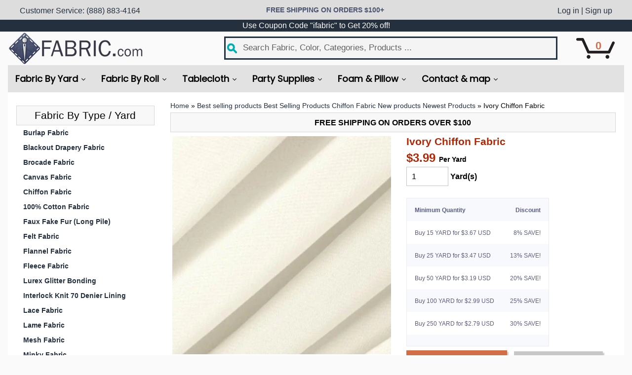

--- FILE ---
content_type: text/html; charset=UTF-8
request_url: https://enormapps.com/queans/embed.php?returncode=jQuery31108356783144584383_1767110573387&shop=fabricbravo.myshopify.com&product=10932174796&_=1767110573388
body_size: -24
content:
jQuery31108356783144584383_1767110573387({"shop_name":"fabricbravo.myshopify.com","que":null,"id":null,"ans":null,"title":" ","qbg_color":"#F8F8F8","qfont_color":"#000000","qborder_color":"#D7D7D7","qfont_size":"13px","qfont_style":"normal","abg_color":"#EDEDED","afont_color":"#000000","afont_size":"13px","afont_style":"bold","aborder_color":"#D7D7D7","layout":"accordion","askbtn_text":"Ask a question","askbtn_bg_color":"#DDDDDD","askbtn_font_color":"#B12704","askbtn_font_style":"bold","askbtn_font_size":"24px","shoplayout":""}) 






--- FILE ---
content_type: application/javascript
request_url: https://demandforapps.com/flycart/js/aod_flycart.js
body_size: 47379
content:
if (typeof jQuery == 'undefined') {  
!function(a,b){"object"==typeof module&&"object"==typeof module.exports?module.exports=a.document?b(a,!0):function(a){if(!a.document)throw new Error("jQuery requires a window with a document");return b(a)}:b(a)}("undefined"!=typeof window?window:this,function(a,b){var c=[],d=c.slice,e=c.concat,f=c.push,g=c.indexOf,h={},i=h.toString,j=h.hasOwnProperty,k={},l="1.11.2",m=function(a,b){return new m.fn.init(a,b)},n=/^[\s\uFEFF\xA0]+|[\s\uFEFF\xA0]+$/g,o=/^-ms-/,p=/-([\da-z])/gi,q=function(a,b){return b.toUpperCase()};m.fn=m.prototype={jquery:l,constructor:m,selector:"",length:0,toArray:function(){return d.call(this)},get:function(a){return null!=a?0>a?this[a+this.length]:this[a]:d.call(this)},pushStack:function(a){var b=m.merge(this.constructor(),a);return b.prevObject=this,b.context=this.context,b},each:function(a,b){return m.each(this,a,b)},map:function(a){return this.pushStack(m.map(this,function(b,c){return a.call(b,c,b)}))},slice:function(){return this.pushStack(d.apply(this,arguments))},first:function(){return this.eq(0)},last:function(){return this.eq(-1)},eq:function(a){var b=this.length,c=+a+(0>a?b:0);return this.pushStack(c>=0&&b>c?[this[c]]:[])},end:function(){return this.prevObject||this.constructor(null)},push:f,sort:c.sort,splice:c.splice},m.extend=m.fn.extend=function(){var a,b,c,d,e,f,g=arguments[0]||{},h=1,i=arguments.length,j=!1;for("boolean"==typeof g&&(j=g,g=arguments[h]||{},h++),"object"==typeof g||m.isFunction(g)||(g={}),h===i&&(g=this,h--);i>h;h++)if(null!=(e=arguments[h]))for(d in e)a=g[d],c=e[d],g!==c&&(j&&c&&(m.isPlainObject(c)||(b=m.isArray(c)))?(b?(b=!1,f=a&&m.isArray(a)?a:[]):f=a&&m.isPlainObject(a)?a:{},g[d]=m.extend(j,f,c)):void 0!==c&&(g[d]=c));return g},m.extend({expando:"jQuery"+(l+Math.random()).replace(/\D/g,""),isReady:!0,error:function(a){throw new Error(a)},noop:function(){},isFunction:function(a){return"function"===m.type(a)},isArray:Array.isArray||function(a){return"array"===m.type(a)},isWindow:function(a){return null!=a&&a==a.window},isNumeric:function(a){return!m.isArray(a)&&a-parseFloat(a)+1>=0},isEmptyObject:function(a){var b;for(b in a)return!1;return!0},isPlainObject:function(a){var b;if(!a||"object"!==m.type(a)||a.nodeType||m.isWindow(a))return!1;try{if(a.constructor&&!j.call(a,"constructor")&&!j.call(a.constructor.prototype,"isPrototypeOf"))return!1}catch(c){return!1}if(k.ownLast)for(b in a)return j.call(a,b);for(b in a);return void 0===b||j.call(a,b)},type:function(a){return null==a?a+"":"object"==typeof a||"function"==typeof a?h[i.call(a)]||"object":typeof a},globalEval:function(b){b&&m.trim(b)&&(a.execScript||function(b){a.eval.call(a,b)})(b)},camelCase:function(a){return a.replace(o,"ms-").replace(p,q)},nodeName:function(a,b){return a.nodeName&&a.nodeName.toLowerCase()===b.toLowerCase()},each:function(a,b,c){var d,e=0,f=a.length,g=r(a);if(c){if(g){for(;f>e;e++)if(d=b.apply(a[e],c),d===!1)break}else for(e in a)if(d=b.apply(a[e],c),d===!1)break}else if(g){for(;f>e;e++)if(d=b.call(a[e],e,a[e]),d===!1)break}else for(e in a)if(d=b.call(a[e],e,a[e]),d===!1)break;return a},trim:function(a){return null==a?"":(a+"").replace(n,"")},makeArray:function(a,b){var c=b||[];return null!=a&&(r(Object(a))?m.merge(c,"string"==typeof a?[a]:a):f.call(c,a)),c},inArray:function(a,b,c){var d;if(b){if(g)return g.call(b,a,c);for(d=b.length,c=c?0>c?Math.max(0,d+c):c:0;d>c;c++)if(c in b&&b[c]===a)return c}return-1},merge:function(a,b){var c=+b.length,d=0,e=a.length;while(c>d)a[e++]=b[d++];if(c!==c)while(void 0!==b[d])a[e++]=b[d++];return a.length=e,a},grep:function(a,b,c){for(var d,e=[],f=0,g=a.length,h=!c;g>f;f++)d=!b(a[f],f),d!==h&&e.push(a[f]);return e},map:function(a,b,c){var d,f=0,g=a.length,h=r(a),i=[];if(h)for(;g>f;f++)d=b(a[f],f,c),null!=d&&i.push(d);else for(f in a)d=b(a[f],f,c),null!=d&&i.push(d);return e.apply([],i)},guid:1,proxy:function(a,b){var c,e,f;return"string"==typeof b&&(f=a[b],b=a,a=f),m.isFunction(a)?(c=d.call(arguments,2),e=function(){return a.apply(b||this,c.concat(d.call(arguments)))},e.guid=a.guid=a.guid||m.guid++,e):void 0},now:function(){return+new Date},support:k}),m.each("Boolean Number String Function Array Date RegExp Object Error".split(" "),function(a,b){h["[object "+b+"]"]=b.toLowerCase()});function r(a){var b=a.length,c=m.type(a);return"function"===c||m.isWindow(a)?!1:1===a.nodeType&&b?!0:"array"===c||0===b||"number"==typeof b&&b>0&&b-1 in a}var s=function(a){var b,c,d,e,f,g,h,i,j,k,l,m,n,o,p,q,r,s,t,u="sizzle"+1*new Date,v=a.document,w=0,x=0,y=hb(),z=hb(),A=hb(),B=function(a,b){return a===b&&(l=!0),0},C=1<<31,D={}.hasOwnProperty,E=[],F=E.pop,G=E.push,H=E.push,I=E.slice,J=function(a,b){for(var c=0,d=a.length;d>c;c++)if(a[c]===b)return c;return-1},K="checked|selected|async|autofocus|autoplay|controls|defer|disabled|hidden|ismap|loop|multiple|open|readonly|required|scoped",L="[\\x20\\t\\r\\n\\f]",M="(?:\\\\.|[\\w-]|[^\\x00-\\xa0])+",N=M.replace("w","w#"),O="\\["+L+"*("+M+")(?:"+L+"*([*^$|!~]?=)"+L+"*(?:'((?:\\\\.|[^\\\\'])*)'|\"((?:\\\\.|[^\\\\\"])*)\"|("+N+"))|)"+L+"*\\]",P=":("+M+")(?:\\((('((?:\\\\.|[^\\\\'])*)'|\"((?:\\\\.|[^\\\\\"])*)\")|((?:\\\\.|[^\\\\()[\\]]|"+O+")*)|.*)\\)|)",Q=new RegExp(L+"+","g"),R=new RegExp("^"+L+"+|((?:^|[^\\\\])(?:\\\\.)*)"+L+"+$","g"),S=new RegExp("^"+L+"*,"+L+"*"),T=new RegExp("^"+L+"*([>+~]|"+L+")"+L+"*"),U=new RegExp("="+L+"*([^\\]'\"]*?)"+L+"*\\]","g"),V=new RegExp(P),W=new RegExp("^"+N+"$"),X={ID:new RegExp("^#("+M+")"),CLASS:new RegExp("^\\.("+M+")"),TAG:new RegExp("^("+M.replace("w","w*")+")"),ATTR:new RegExp("^"+O),PSEUDO:new RegExp("^"+P),CHILD:new RegExp("^:(only|first|last|nth|nth-last)-(child|of-type)(?:\\("+L+"*(even|odd|(([+-]|)(\\d*)n|)"+L+"*(?:([+-]|)"+L+"*(\\d+)|))"+L+"*\\)|)","i"),bool:new RegExp("^(?:"+K+")$","i"),needsContext:new RegExp("^"+L+"*[>+~]|:(even|odd|eq|gt|lt|nth|first|last)(?:\\("+L+"*((?:-\\d)?\\d*)"+L+"*\\)|)(?=[^-]|$)","i")},Y=/^(?:input|select|textarea|button)$/i,Z=/^h\d$/i,$=/^[^{]+\{\s*\[native \w/,_=/^(?:#([\w-]+)|(\w+)|\.([\w-]+))$/,ab=/[+~]/,bb=/'|\\/g,cb=new RegExp("\\\\([\\da-f]{1,6}"+L+"?|("+L+")|.)","ig"),db=function(a,b,c){var d="0x"+b-65536;return d!==d||c?b:0>d?String.fromCharCode(d+65536):String.fromCharCode(d>>10|55296,1023&d|56320)},eb=function(){m()};try{H.apply(E=I.call(v.childNodes),v.childNodes),E[v.childNodes.length].nodeType}catch(fb){H={apply:E.length?function(a,b){G.apply(a,I.call(b))}:function(a,b){var c=a.length,d=0;while(a[c++]=b[d++]);a.length=c-1}}}function gb(a,b,d,e){var f,h,j,k,l,o,r,s,w,x;if((b?b.ownerDocument||b:v)!==n&&m(b),b=b||n,d=d||[],k=b.nodeType,"string"!=typeof a||!a||1!==k&&9!==k&&11!==k)return d;if(!e&&p){if(11!==k&&(f=_.exec(a)))if(j=f[1]){if(9===k){if(h=b.getElementById(j),!h||!h.parentNode)return d;if(h.id===j)return d.push(h),d}else if(b.ownerDocument&&(h=b.ownerDocument.getElementById(j))&&t(b,h)&&h.id===j)return d.push(h),d}else{if(f[2])return H.apply(d,b.getElementsByTagName(a)),d;if((j=f[3])&&c.getElementsByClassName)return H.apply(d,b.getElementsByClassName(j)),d}if(c.qsa&&(!q||!q.test(a))){if(s=r=u,w=b,x=1!==k&&a,1===k&&"object"!==b.nodeName.toLowerCase()){o=g(a),(r=b.getAttribute("id"))?s=r.replace(bb,"\\$&"):b.setAttribute("id",s),s="[id='"+s+"'] ",l=o.length;while(l--)o[l]=s+rb(o[l]);w=ab.test(a)&&pb(b.parentNode)||b,x=o.join(",")}if(x)try{return H.apply(d,w.querySelectorAll(x)),d}catch(y){}finally{r||b.removeAttribute("id")}}}return i(a.replace(R,"$1"),b,d,e)}function hb(){var a=[];function b(c,e){return a.push(c+" ")>d.cacheLength&&delete b[a.shift()],b[c+" "]=e}return b}function ib(a){return a[u]=!0,a}function jb(a){var b=n.createElement("div");try{return!!a(b)}catch(c){return!1}finally{b.parentNode&&b.parentNode.removeChild(b),b=null}}function kb(a,b){var c=a.split("|"),e=a.length;while(e--)d.attrHandle[c[e]]=b}function lb(a,b){var c=b&&a,d=c&&1===a.nodeType&&1===b.nodeType&&(~b.sourceIndex||C)-(~a.sourceIndex||C);if(d)return d;if(c)while(c=c.nextSibling)if(c===b)return-1;return a?1:-1}function mb(a){return function(b){var c=b.nodeName.toLowerCase();return"input"===c&&b.type===a}}function nb(a){return function(b){var c=b.nodeName.toLowerCase();return("input"===c||"button"===c)&&b.type===a}}function ob(a){return ib(function(b){return b=+b,ib(function(c,d){var e,f=a([],c.length,b),g=f.length;while(g--)c[e=f[g]]&&(c[e]=!(d[e]=c[e]))})})}function pb(a){return a&&"undefined"!=typeof a.getElementsByTagName&&a}c=gb.support={},f=gb.isXML=function(a){var b=a&&(a.ownerDocument||a).documentElement;return b?"HTML"!==b.nodeName:!1},m=gb.setDocument=function(a){var b,e,g=a?a.ownerDocument||a:v;return g!==n&&9===g.nodeType&&g.documentElement?(n=g,o=g.documentElement,e=g.defaultView,e&&e!==e.top&&(e.addEventListener?e.addEventListener("unload",eb,!1):e.attachEvent&&e.attachEvent("onunload",eb)),p=!f(g),c.attributes=jb(function(a){return a.className="i",!a.getAttribute("className")}),c.getElementsByTagName=jb(function(a){return a.appendChild(g.createComment("")),!a.getElementsByTagName("*").length}),c.getElementsByClassName=$.test(g.getElementsByClassName),c.getById=jb(function(a){return o.appendChild(a).id=u,!g.getElementsByName||!g.getElementsByName(u).length}),c.getById?(d.find.ID=function(a,b){if("undefined"!=typeof b.getElementById&&p){var c=b.getElementById(a);return c&&c.parentNode?[c]:[]}},d.filter.ID=function(a){var b=a.replace(cb,db);return function(a){return a.getAttribute("id")===b}}):(delete d.find.ID,d.filter.ID=function(a){var b=a.replace(cb,db);return function(a){var c="undefined"!=typeof a.getAttributeNode&&a.getAttributeNode("id");return c&&c.value===b}}),d.find.TAG=c.getElementsByTagName?function(a,b){return"undefined"!=typeof b.getElementsByTagName?b.getElementsByTagName(a):c.qsa?b.querySelectorAll(a):void 0}:function(a,b){var c,d=[],e=0,f=b.getElementsByTagName(a);if("*"===a){while(c=f[e++])1===c.nodeType&&d.push(c);return d}return f},d.find.CLASS=c.getElementsByClassName&&function(a,b){return p?b.getElementsByClassName(a):void 0},r=[],q=[],(c.qsa=$.test(g.querySelectorAll))&&(jb(function(a){o.appendChild(a).innerHTML="<a id='"+u+"'></a><select id='"+u+"-\f]' msallowcapture=''><option selected=''></option></select>",a.querySelectorAll("[msallowcapture^='']").length&&q.push("[*^$]="+L+"*(?:''|\"\")"),a.querySelectorAll("[selected]").length||q.push("\\["+L+"*(?:value|"+K+")"),a.querySelectorAll("[id~="+u+"-]").length||q.push("~="),a.querySelectorAll(":checked").length||q.push(":checked"),a.querySelectorAll("a#"+u+"+*").length||q.push(".#.+[+~]")}),jb(function(a){var b=g.createElement("input");b.setAttribute("type","hidden"),a.appendChild(b).setAttribute("name","D"),a.querySelectorAll("[name=d]").length&&q.push("name"+L+"*[*^$|!~]?="),a.querySelectorAll(":enabled").length||q.push(":enabled",":disabled"),a.querySelectorAll("*,:x"),q.push(",.*:")})),(c.matchesSelector=$.test(s=o.matches||o.webkitMatchesSelector||o.mozMatchesSelector||o.oMatchesSelector||o.msMatchesSelector))&&jb(function(a){c.disconnectedMatch=s.call(a,"div"),s.call(a,"[s!='']:x"),r.push("!=",P)}),q=q.length&&new RegExp(q.join("|")),r=r.length&&new RegExp(r.join("|")),b=$.test(o.compareDocumentPosition),t=b||$.test(o.contains)?function(a,b){var c=9===a.nodeType?a.documentElement:a,d=b&&b.parentNode;return a===d||!(!d||1!==d.nodeType||!(c.contains?c.contains(d):a.compareDocumentPosition&&16&a.compareDocumentPosition(d)))}:function(a,b){if(b)while(b=b.parentNode)if(b===a)return!0;return!1},B=b?function(a,b){if(a===b)return l=!0,0;var d=!a.compareDocumentPosition-!b.compareDocumentPosition;return d?d:(d=(a.ownerDocument||a)===(b.ownerDocument||b)?a.compareDocumentPosition(b):1,1&d||!c.sortDetached&&b.compareDocumentPosition(a)===d?a===g||a.ownerDocument===v&&t(v,a)?-1:b===g||b.ownerDocument===v&&t(v,b)?1:k?J(k,a)-J(k,b):0:4&d?-1:1)}:function(a,b){if(a===b)return l=!0,0;var c,d=0,e=a.parentNode,f=b.parentNode,h=[a],i=[b];if(!e||!f)return a===g?-1:b===g?1:e?-1:f?1:k?J(k,a)-J(k,b):0;if(e===f)return lb(a,b);c=a;while(c=c.parentNode)h.unshift(c);c=b;while(c=c.parentNode)i.unshift(c);while(h[d]===i[d])d++;return d?lb(h[d],i[d]):h[d]===v?-1:i[d]===v?1:0},g):n},gb.matches=function(a,b){return gb(a,null,null,b)},gb.matchesSelector=function(a,b){if((a.ownerDocument||a)!==n&&m(a),b=b.replace(U,"='$1']"),!(!c.matchesSelector||!p||r&&r.test(b)||q&&q.test(b)))try{var d=s.call(a,b);if(d||c.disconnectedMatch||a.document&&11!==a.document.nodeType)return d}catch(e){}return gb(b,n,null,[a]).length>0},gb.contains=function(a,b){return(a.ownerDocument||a)!==n&&m(a),t(a,b)},gb.attr=function(a,b){(a.ownerDocument||a)!==n&&m(a);var e=d.attrHandle[b.toLowerCase()],f=e&&D.call(d.attrHandle,b.toLowerCase())?e(a,b,!p):void 0;return void 0!==f?f:c.attributes||!p?a.getAttribute(b):(f=a.getAttributeNode(b))&&f.specified?f.value:null},gb.error=function(a){throw new Error("Syntax error, unrecognized expression: "+a)},gb.uniqueSort=function(a){var b,d=[],e=0,f=0;if(l=!c.detectDuplicates,k=!c.sortStable&&a.slice(0),a.sort(B),l){while(b=a[f++])b===a[f]&&(e=d.push(f));while(e--)a.splice(d[e],1)}return k=null,a},e=gb.getText=function(a){var b,c="",d=0,f=a.nodeType;if(f){if(1===f||9===f||11===f){if("string"==typeof a.textContent)return a.textContent;for(a=a.firstChild;a;a=a.nextSibling)c+=e(a)}else if(3===f||4===f)return a.nodeValue}else while(b=a[d++])c+=e(b);return c},d=gb.selectors={cacheLength:50,createPseudo:ib,match:X,attrHandle:{},find:{},relative:{">":{dir:"parentNode",first:!0}," ":{dir:"parentNode"},"+":{dir:"previousSibling",first:!0},"~":{dir:"previousSibling"}},preFilter:{ATTR:function(a){return a[1]=a[1].replace(cb,db),a[3]=(a[3]||a[4]||a[5]||"").replace(cb,db),"~="===a[2]&&(a[3]=" "+a[3]+" "),a.slice(0,4)},CHILD:function(a){return a[1]=a[1].toLowerCase(),"nth"===a[1].slice(0,3)?(a[3]||gb.error(a[0]),a[4]=+(a[4]?a[5]+(a[6]||1):2*("even"===a[3]||"odd"===a[3])),a[5]=+(a[7]+a[8]||"odd"===a[3])):a[3]&&gb.error(a[0]),a},PSEUDO:function(a){var b,c=!a[6]&&a[2];return X.CHILD.test(a[0])?null:(a[3]?a[2]=a[4]||a[5]||"":c&&V.test(c)&&(b=g(c,!0))&&(b=c.indexOf(")",c.length-b)-c.length)&&(a[0]=a[0].slice(0,b),a[2]=c.slice(0,b)),a.slice(0,3))}},filter:{TAG:function(a){var b=a.replace(cb,db).toLowerCase();return"*"===a?function(){return!0}:function(a){return a.nodeName&&a.nodeName.toLowerCase()===b}},CLASS:function(a){var b=y[a+" "];return b||(b=new RegExp("(^|"+L+")"+a+"("+L+"|$)"))&&y(a,function(a){return b.test("string"==typeof a.className&&a.className||"undefined"!=typeof a.getAttribute&&a.getAttribute("class")||"")})},ATTR:function(a,b,c){return function(d){var e=gb.attr(d,a);return null==e?"!="===b:b?(e+="","="===b?e===c:"!="===b?e!==c:"^="===b?c&&0===e.indexOf(c):"*="===b?c&&e.indexOf(c)>-1:"$="===b?c&&e.slice(-c.length)===c:"~="===b?(" "+e.replace(Q," ")+" ").indexOf(c)>-1:"|="===b?e===c||e.slice(0,c.length+1)===c+"-":!1):!0}},CHILD:function(a,b,c,d,e){var f="nth"!==a.slice(0,3),g="last"!==a.slice(-4),h="of-type"===b;return 1===d&&0===e?function(a){return!!a.parentNode}:function(b,c,i){var j,k,l,m,n,o,p=f!==g?"nextSibling":"previousSibling",q=b.parentNode,r=h&&b.nodeName.toLowerCase(),s=!i&&!h;if(q){if(f){while(p){l=b;while(l=l[p])if(h?l.nodeName.toLowerCase()===r:1===l.nodeType)return!1;o=p="only"===a&&!o&&"nextSibling"}return!0}if(o=[g?q.firstChild:q.lastChild],g&&s){k=q[u]||(q[u]={}),j=k[a]||[],n=j[0]===w&&j[1],m=j[0]===w&&j[2],l=n&&q.childNodes[n];while(l=++n&&l&&l[p]||(m=n=0)||o.pop())if(1===l.nodeType&&++m&&l===b){k[a]=[w,n,m];break}}else if(s&&(j=(b[u]||(b[u]={}))[a])&&j[0]===w)m=j[1];else while(l=++n&&l&&l[p]||(m=n=0)||o.pop())if((h?l.nodeName.toLowerCase()===r:1===l.nodeType)&&++m&&(s&&((l[u]||(l[u]={}))[a]=[w,m]),l===b))break;return m-=e,m===d||m%d===0&&m/d>=0}}},PSEUDO:function(a,b){var c,e=d.pseudos[a]||d.setFilters[a.toLowerCase()]||gb.error("unsupported pseudo: "+a);return e[u]?e(b):e.length>1?(c=[a,a,"",b],d.setFilters.hasOwnProperty(a.toLowerCase())?ib(function(a,c){var d,f=e(a,b),g=f.length;while(g--)d=J(a,f[g]),a[d]=!(c[d]=f[g])}):function(a){return e(a,0,c)}):e}},pseudos:{not:ib(function(a){var b=[],c=[],d=h(a.replace(R,"$1"));return d[u]?ib(function(a,b,c,e){var f,g=d(a,null,e,[]),h=a.length;while(h--)(f=g[h])&&(a[h]=!(b[h]=f))}):function(a,e,f){return b[0]=a,d(b,null,f,c),b[0]=null,!c.pop()}}),has:ib(function(a){return function(b){return gb(a,b).length>0}}),contains:ib(function(a){return a=a.replace(cb,db),function(b){return(b.textContent||b.innerText||e(b)).indexOf(a)>-1}}),lang:ib(function(a){return W.test(a||"")||gb.error("unsupported lang: "+a),a=a.replace(cb,db).toLowerCase(),function(b){var c;do if(c=p?b.lang:b.getAttribute("xml:lang")||b.getAttribute("lang"))return c=c.toLowerCase(),c===a||0===c.indexOf(a+"-");while((b=b.parentNode)&&1===b.nodeType);return!1}}),target:function(b){var c=a.location&&a.location.hash;return c&&c.slice(1)===b.id},root:function(a){return a===o},focus:function(a){return a===n.activeElement&&(!n.hasFocus||n.hasFocus())&&!!(a.type||a.href||~a.tabIndex)},enabled:function(a){return a.disabled===!1},disabled:function(a){return a.disabled===!0},checked:function(a){var b=a.nodeName.toLowerCase();return"input"===b&&!!a.checked||"option"===b&&!!a.selected},selected:function(a){return a.parentNode&&a.parentNode.selectedIndex,a.selected===!0},empty:function(a){for(a=a.firstChild;a;a=a.nextSibling)if(a.nodeType<6)return!1;return!0},parent:function(a){return!d.pseudos.empty(a)},header:function(a){return Z.test(a.nodeName)},input:function(a){return Y.test(a.nodeName)},button:function(a){var b=a.nodeName.toLowerCase();return"input"===b&&"button"===a.type||"button"===b},text:function(a){var b;return"input"===a.nodeName.toLowerCase()&&"text"===a.type&&(null==(b=a.getAttribute("type"))||"text"===b.toLowerCase())},first:ob(function(){return[0]}),last:ob(function(a,b){return[b-1]}),eq:ob(function(a,b,c){return[0>c?c+b:c]}),even:ob(function(a,b){for(var c=0;b>c;c+=2)a.push(c);return a}),odd:ob(function(a,b){for(var c=1;b>c;c+=2)a.push(c);return a}),lt:ob(function(a,b,c){for(var d=0>c?c+b:c;--d>=0;)a.push(d);return a}),gt:ob(function(a,b,c){for(var d=0>c?c+b:c;++d<b;)a.push(d);return a})}},d.pseudos.nth=d.pseudos.eq;for(b in{radio:!0,checkbox:!0,file:!0,password:!0,image:!0})d.pseudos[b]=mb(b);for(b in{submit:!0,reset:!0})d.pseudos[b]=nb(b);function qb(){}qb.prototype=d.filters=d.pseudos,d.setFilters=new qb,g=gb.tokenize=function(a,b){var c,e,f,g,h,i,j,k=z[a+" "];if(k)return b?0:k.slice(0);h=a,i=[],j=d.preFilter;while(h){(!c||(e=S.exec(h)))&&(e&&(h=h.slice(e[0].length)||h),i.push(f=[])),c=!1,(e=T.exec(h))&&(c=e.shift(),f.push({value:c,type:e[0].replace(R," ")}),h=h.slice(c.length));for(g in d.filter)!(e=X[g].exec(h))||j[g]&&!(e=j[g](e))||(c=e.shift(),f.push({value:c,type:g,matches:e}),h=h.slice(c.length));if(!c)break}return b?h.length:h?gb.error(a):z(a,i).slice(0)};function rb(a){for(var b=0,c=a.length,d="";c>b;b++)d+=a[b].value;return d}function sb(a,b,c){var d=b.dir,e=c&&"parentNode"===d,f=x++;return b.first?function(b,c,f){while(b=b[d])if(1===b.nodeType||e)return a(b,c,f)}:function(b,c,g){var h,i,j=[w,f];if(g){while(b=b[d])if((1===b.nodeType||e)&&a(b,c,g))return!0}else while(b=b[d])if(1===b.nodeType||e){if(i=b[u]||(b[u]={}),(h=i[d])&&h[0]===w&&h[1]===f)return j[2]=h[2];if(i[d]=j,j[2]=a(b,c,g))return!0}}}function tb(a){return a.length>1?function(b,c,d){var e=a.length;while(e--)if(!a[e](b,c,d))return!1;return!0}:a[0]}function ub(a,b,c){for(var d=0,e=b.length;e>d;d++)gb(a,b[d],c);return c}function vb(a,b,c,d,e){for(var f,g=[],h=0,i=a.length,j=null!=b;i>h;h++)(f=a[h])&&(!c||c(f,d,e))&&(g.push(f),j&&b.push(h));return g}function wb(a,b,c,d,e,f){return d&&!d[u]&&(d=wb(d)),e&&!e[u]&&(e=wb(e,f)),ib(function(f,g,h,i){var j,k,l,m=[],n=[],o=g.length,p=f||ub(b||"*",h.nodeType?[h]:h,[]),q=!a||!f&&b?p:vb(p,m,a,h,i),r=c?e||(f?a:o||d)?[]:g:q;if(c&&c(q,r,h,i),d){j=vb(r,n),d(j,[],h,i),k=j.length;while(k--)(l=j[k])&&(r[n[k]]=!(q[n[k]]=l))}if(f){if(e||a){if(e){j=[],k=r.length;while(k--)(l=r[k])&&j.push(q[k]=l);e(null,r=[],j,i)}k=r.length;while(k--)(l=r[k])&&(j=e?J(f,l):m[k])>-1&&(f[j]=!(g[j]=l))}}else r=vb(r===g?r.splice(o,r.length):r),e?e(null,g,r,i):H.apply(g,r)})}function xb(a){for(var b,c,e,f=a.length,g=d.relative[a[0].type],h=g||d.relative[" "],i=g?1:0,k=sb(function(a){return a===b},h,!0),l=sb(function(a){return J(b,a)>-1},h,!0),m=[function(a,c,d){var e=!g&&(d||c!==j)||((b=c).nodeType?k(a,c,d):l(a,c,d));return b=null,e}];f>i;i++)if(c=d.relative[a[i].type])m=[sb(tb(m),c)];else{if(c=d.filter[a[i].type].apply(null,a[i].matches),c[u]){for(e=++i;f>e;e++)if(d.relative[a[e].type])break;return wb(i>1&&tb(m),i>1&&rb(a.slice(0,i-1).concat({value:" "===a[i-2].type?"*":""})).replace(R,"$1"),c,e>i&&xb(a.slice(i,e)),f>e&&xb(a=a.slice(e)),f>e&&rb(a))}m.push(c)}return tb(m)}function yb(a,b){var c=b.length>0,e=a.length>0,f=function(f,g,h,i,k){var l,m,o,p=0,q="0",r=f&&[],s=[],t=j,u=f||e&&d.find.TAG("*",k),v=w+=null==t?1:Math.random()||.1,x=u.length;for(k&&(j=g!==n&&g);q!==x&&null!=(l=u[q]);q++){if(e&&l){m=0;while(o=a[m++])if(o(l,g,h)){i.push(l);break}k&&(w=v)}c&&((l=!o&&l)&&p--,f&&r.push(l))}if(p+=q,c&&q!==p){m=0;while(o=b[m++])o(r,s,g,h);if(f){if(p>0)while(q--)r[q]||s[q]||(s[q]=F.call(i));s=vb(s)}H.apply(i,s),k&&!f&&s.length>0&&p+b.length>1&&gb.uniqueSort(i)}return k&&(w=v,j=t),r};return c?ib(f):f}return h=gb.compile=function(a,b){var c,d=[],e=[],f=A[a+" "];if(!f){b||(b=g(a)),c=b.length;while(c--)f=xb(b[c]),f[u]?d.push(f):e.push(f);f=A(a,yb(e,d)),f.selector=a}return f},i=gb.select=function(a,b,e,f){var i,j,k,l,m,n="function"==typeof a&&a,o=!f&&g(a=n.selector||a);if(e=e||[],1===o.length){if(j=o[0]=o[0].slice(0),j.length>2&&"ID"===(k=j[0]).type&&c.getById&&9===b.nodeType&&p&&d.relative[j[1].type]){if(b=(d.find.ID(k.matches[0].replace(cb,db),b)||[])[0],!b)return e;n&&(b=b.parentNode),a=a.slice(j.shift().value.length)}i=X.needsContext.test(a)?0:j.length;while(i--){if(k=j[i],d.relative[l=k.type])break;if((m=d.find[l])&&(f=m(k.matches[0].replace(cb,db),ab.test(j[0].type)&&pb(b.parentNode)||b))){if(j.splice(i,1),a=f.length&&rb(j),!a)return H.apply(e,f),e;break}}}return(n||h(a,o))(f,b,!p,e,ab.test(a)&&pb(b.parentNode)||b),e},c.sortStable=u.split("").sort(B).join("")===u,c.detectDuplicates=!!l,m(),c.sortDetached=jb(function(a){return 1&a.compareDocumentPosition(n.createElement("div"))}),jb(function(a){return a.innerHTML="<a href='#'></a>","#"===a.firstChild.getAttribute("href")})||kb("type|href|height|width",function(a,b,c){return c?void 0:a.getAttribute(b,"type"===b.toLowerCase()?1:2)}),c.attributes&&jb(function(a){return a.innerHTML="<input/>",a.firstChild.setAttribute("value",""),""===a.firstChild.getAttribute("value")})||kb("value",function(a,b,c){return c||"input"!==a.nodeName.toLowerCase()?void 0:a.defaultValue}),jb(function(a){return null==a.getAttribute("disabled")})||kb(K,function(a,b,c){var d;return c?void 0:a[b]===!0?b.toLowerCase():(d=a.getAttributeNode(b))&&d.specified?d.value:null}),gb}(a);m.find=s,m.expr=s.selectors,m.expr[":"]=m.expr.pseudos,m.unique=s.uniqueSort,m.text=s.getText,m.isXMLDoc=s.isXML,m.contains=s.contains;var t=m.expr.match.needsContext,u=/^<(\w+)\s*\/?>(?:<\/\1>|)$/,v=/^.[^:#\[\.,]*$/;function w(a,b,c){if(m.isFunction(b))return m.grep(a,function(a,d){return!!b.call(a,d,a)!==c});if(b.nodeType)return m.grep(a,function(a){return a===b!==c});if("string"==typeof b){if(v.test(b))return m.filter(b,a,c);b=m.filter(b,a)}return m.grep(a,function(a){return m.inArray(a,b)>=0!==c})}m.filter=function(a,b,c){var d=b[0];return c&&(a=":not("+a+")"),1===b.length&&1===d.nodeType?m.find.matchesSelector(d,a)?[d]:[]:m.find.matches(a,m.grep(b,function(a){return 1===a.nodeType}))},m.fn.extend({find:function(a){var b,c=[],d=this,e=d.length;if("string"!=typeof a)return this.pushStack(m(a).filter(function(){for(b=0;e>b;b++)if(m.contains(d[b],this))return!0}));for(b=0;e>b;b++)m.find(a,d[b],c);return c=this.pushStack(e>1?m.unique(c):c),c.selector=this.selector?this.selector+" "+a:a,c},filter:function(a){return this.pushStack(w(this,a||[],!1))},not:function(a){return this.pushStack(w(this,a||[],!0))},is:function(a){return!!w(this,"string"==typeof a&&t.test(a)?m(a):a||[],!1).length}});var x,y=a.document,z=/^(?:\s*(<[\w\W]+>)[^>]*|#([\w-]*))$/,A=m.fn.init=function(a,b){var c,d;if(!a)return this;if("string"==typeof a){if(c="<"===a.charAt(0)&&">"===a.charAt(a.length-1)&&a.length>=3?[null,a,null]:z.exec(a),!c||!c[1]&&b)return!b||b.jquery?(b||x).find(a):this.constructor(b).find(a);if(c[1]){if(b=b instanceof m?b[0]:b,m.merge(this,m.parseHTML(c[1],b&&b.nodeType?b.ownerDocument||b:y,!0)),u.test(c[1])&&m.isPlainObject(b))for(c in b)m.isFunction(this[c])?this[c](b[c]):this.attr(c,b[c]);return this}if(d=y.getElementById(c[2]),d&&d.parentNode){if(d.id!==c[2])return x.find(a);this.length=1,this[0]=d}return this.context=y,this.selector=a,this}return a.nodeType?(this.context=this[0]=a,this.length=1,this):m.isFunction(a)?"undefined"!=typeof x.ready?x.ready(a):a(m):(void 0!==a.selector&&(this.selector=a.selector,this.context=a.context),m.makeArray(a,this))};A.prototype=m.fn,x=m(y);var B=/^(?:parents|prev(?:Until|All))/,C={children:!0,contents:!0,next:!0,prev:!0};m.extend({dir:function(a,b,c){var d=[],e=a[b];while(e&&9!==e.nodeType&&(void 0===c||1!==e.nodeType||!m(e).is(c)))1===e.nodeType&&d.push(e),e=e[b];return d},sibling:function(a,b){for(var c=[];a;a=a.nextSibling)1===a.nodeType&&a!==b&&c.push(a);return c}}),m.fn.extend({has:function(a){var b,c=m(a,this),d=c.length;return this.filter(function(){for(b=0;d>b;b++)if(m.contains(this,c[b]))return!0})},closest:function(a,b){for(var c,d=0,e=this.length,f=[],g=t.test(a)||"string"!=typeof a?m(a,b||this.context):0;e>d;d++)for(c=this[d];c&&c!==b;c=c.parentNode)if(c.nodeType<11&&(g?g.index(c)>-1:1===c.nodeType&&m.find.matchesSelector(c,a))){f.push(c);break}return this.pushStack(f.length>1?m.unique(f):f)},index:function(a){return a?"string"==typeof a?m.inArray(this[0],m(a)):m.inArray(a.jquery?a[0]:a,this):this[0]&&this[0].parentNode?this.first().prevAll().length:-1},add:function(a,b){return this.pushStack(m.unique(m.merge(this.get(),m(a,b))))},addBack:function(a){return this.add(null==a?this.prevObject:this.prevObject.filter(a))}});function D(a,b){do a=a[b];while(a&&1!==a.nodeType);return a}m.each({parent:function(a){var b=a.parentNode;return b&&11!==b.nodeType?b:null},parents:function(a){return m.dir(a,"parentNode")},parentsUntil:function(a,b,c){return m.dir(a,"parentNode",c)},next:function(a){return D(a,"nextSibling")},prev:function(a){return D(a,"previousSibling")},nextAll:function(a){return m.dir(a,"nextSibling")},prevAll:function(a){return m.dir(a,"previousSibling")},nextUntil:function(a,b,c){return m.dir(a,"nextSibling",c)},prevUntil:function(a,b,c){return m.dir(a,"previousSibling",c)},siblings:function(a){return m.sibling((a.parentNode||{}).firstChild,a)},children:function(a){return m.sibling(a.firstChild)},contents:function(a){return m.nodeName(a,"iframe")?a.contentDocument||a.contentWindow.document:m.merge([],a.childNodes)}},function(a,b){m.fn[a]=function(c,d){var e=m.map(this,b,c);return"Until"!==a.slice(-5)&&(d=c),d&&"string"==typeof d&&(e=m.filter(d,e)),this.length>1&&(C[a]||(e=m.unique(e)),B.test(a)&&(e=e.reverse())),this.pushStack(e)}});var E=/\S+/g,F={};function G(a){var b=F[a]={};return m.each(a.match(E)||[],function(a,c){b[c]=!0}),b}m.Callbacks=function(a){a="string"==typeof a?F[a]||G(a):m.extend({},a);var b,c,d,e,f,g,h=[],i=!a.once&&[],j=function(l){for(c=a.memory&&l,d=!0,f=g||0,g=0,e=h.length,b=!0;h&&e>f;f++)if(h[f].apply(l[0],l[1])===!1&&a.stopOnFalse){c=!1;break}b=!1,h&&(i?i.length&&j(i.shift()):c?h=[]:k.disable())},k={add:function(){if(h){var d=h.length;!function f(b){m.each(b,function(b,c){var d=m.type(c);"function"===d?a.unique&&k.has(c)||h.push(c):c&&c.length&&"string"!==d&&f(c)})}(arguments),b?e=h.length:c&&(g=d,j(c))}return this},remove:function(){return h&&m.each(arguments,function(a,c){var d;while((d=m.inArray(c,h,d))>-1)h.splice(d,1),b&&(e>=d&&e--,f>=d&&f--)}),this},has:function(a){return a?m.inArray(a,h)>-1:!(!h||!h.length)},empty:function(){return h=[],e=0,this},disable:function(){return h=i=c=void 0,this},disabled:function(){return!h},lock:function(){return i=void 0,c||k.disable(),this},locked:function(){return!i},fireWith:function(a,c){return!h||d&&!i||(c=c||[],c=[a,c.slice?c.slice():c],b?i.push(c):j(c)),this},fire:function(){return k.fireWith(this,arguments),this},fired:function(){return!!d}};return k},m.extend({Deferred:function(a){var b=[["resolve","done",m.Callbacks("once memory"),"resolved"],["reject","fail",m.Callbacks("once memory"),"rejected"],["notify","progress",m.Callbacks("memory")]],c="pending",d={state:function(){return c},always:function(){return e.done(arguments).fail(arguments),this},then:function(){var a=arguments;return m.Deferred(function(c){m.each(b,function(b,f){var g=m.isFunction(a[b])&&a[b];e[f[1]](function(){var a=g&&g.apply(this,arguments);a&&m.isFunction(a.promise)?a.promise().done(c.resolve).fail(c.reject).progress(c.notify):c[f[0]+"With"](this===d?c.promise():this,g?[a]:arguments)})}),a=null}).promise()},promise:function(a){return null!=a?m.extend(a,d):d}},e={};return d.pipe=d.then,m.each(b,function(a,f){var g=f[2],h=f[3];d[f[1]]=g.add,h&&g.add(function(){c=h},b[1^a][2].disable,b[2][2].lock),e[f[0]]=function(){return e[f[0]+"With"](this===e?d:this,arguments),this},e[f[0]+"With"]=g.fireWith}),d.promise(e),a&&a.call(e,e),e},when:function(a){var b=0,c=d.call(arguments),e=c.length,f=1!==e||a&&m.isFunction(a.promise)?e:0,g=1===f?a:m.Deferred(),h=function(a,b,c){return function(e){b[a]=this,c[a]=arguments.length>1?d.call(arguments):e,c===i?g.notifyWith(b,c):--f||g.resolveWith(b,c)}},i,j,k;if(e>1)for(i=new Array(e),j=new Array(e),k=new Array(e);e>b;b++)c[b]&&m.isFunction(c[b].promise)?c[b].promise().done(h(b,k,c)).fail(g.reject).progress(h(b,j,i)):--f;return f||g.resolveWith(k,c),g.promise()}});var H;m.fn.ready=function(a){return m.ready.promise().done(a),this},m.extend({isReady:!1,readyWait:1,holdReady:function(a){a?m.readyWait++:m.ready(!0)},ready:function(a){if(a===!0?!--m.readyWait:!m.isReady){if(!y.body)return setTimeout(m.ready);m.isReady=!0,a!==!0&&--m.readyWait>0||(H.resolveWith(y,[m]),m.fn.triggerHandler&&(m(y).triggerHandler("ready"),m(y).off("ready")))}}});function I(){y.addEventListener?(y.removeEventListener("DOMContentLoaded",J,!1),a.removeEventListener("load",J,!1)):(y.detachEvent("onreadystatechange",J),a.detachEvent("onload",J))}function J(){(y.addEventListener||"load"===event.type||"complete"===y.readyState)&&(I(),m.ready())}m.ready.promise=function(b){if(!H)if(H=m.Deferred(),"complete"===y.readyState)setTimeout(m.ready);else if(y.addEventListener)y.addEventListener("DOMContentLoaded",J,!1),a.addEventListener("load",J,!1);else{y.attachEvent("onreadystatechange",J),a.attachEvent("onload",J);var c=!1;try{c=null==a.frameElement&&y.documentElement}catch(d){}c&&c.doScroll&&!function e(){if(!m.isReady){try{c.doScroll("left")}catch(a){return setTimeout(e,50)}I(),m.ready()}}()}return H.promise(b)};var K="undefined",L;for(L in m(k))break;k.ownLast="0"!==L,k.inlineBlockNeedsLayout=!1,m(function(){var a,b,c,d;c=y.getElementsByTagName("body")[0],c&&c.style&&(b=y.createElement("div"),d=y.createElement("div"),d.style.cssText="position:absolute;border:0;width:0;height:0;top:0;left:-9999px",c.appendChild(d).appendChild(b),typeof b.style.zoom!==K&&(b.style.cssText="display:inline;margin:0;border:0;padding:1px;width:1px;zoom:1",k.inlineBlockNeedsLayout=a=3===b.offsetWidth,a&&(c.style.zoom=1)),c.removeChild(d))}),function(){var a=y.createElement("div");if(null==k.deleteExpando){k.deleteExpando=!0;try{delete a.test}catch(b){k.deleteExpando=!1}}a=null}(),m.acceptData=function(a){var b=m.noData[(a.nodeName+" ").toLowerCase()],c=+a.nodeType||1;return 1!==c&&9!==c?!1:!b||b!==!0&&a.getAttribute("classid")===b};var M=/^(?:\{[\w\W]*\}|\[[\w\W]*\])$/,N=/([A-Z])/g;function O(a,b,c){if(void 0===c&&1===a.nodeType){var d="data-"+b.replace(N,"-$1").toLowerCase();if(c=a.getAttribute(d),"string"==typeof c){try{c="true"===c?!0:"false"===c?!1:"null"===c?null:+c+""===c?+c:M.test(c)?m.parseJSON(c):c}catch(e){}m.data(a,b,c)}else c=void 0}return c}function P(a){var b;for(b in a)if(("data"!==b||!m.isEmptyObject(a[b]))&&"toJSON"!==b)return!1;
return!0}function Q(a,b,d,e){if(m.acceptData(a)){var f,g,h=m.expando,i=a.nodeType,j=i?m.cache:a,k=i?a[h]:a[h]&&h;if(k&&j[k]&&(e||j[k].data)||void 0!==d||"string"!=typeof b)return k||(k=i?a[h]=c.pop()||m.guid++:h),j[k]||(j[k]=i?{}:{toJSON:m.noop}),("object"==typeof b||"function"==typeof b)&&(e?j[k]=m.extend(j[k],b):j[k].data=m.extend(j[k].data,b)),g=j[k],e||(g.data||(g.data={}),g=g.data),void 0!==d&&(g[m.camelCase(b)]=d),"string"==typeof b?(f=g[b],null==f&&(f=g[m.camelCase(b)])):f=g,f}}function R(a,b,c){if(m.acceptData(a)){var d,e,f=a.nodeType,g=f?m.cache:a,h=f?a[m.expando]:m.expando;if(g[h]){if(b&&(d=c?g[h]:g[h].data)){m.isArray(b)?b=b.concat(m.map(b,m.camelCase)):b in d?b=[b]:(b=m.camelCase(b),b=b in d?[b]:b.split(" ")),e=b.length;while(e--)delete d[b[e]];if(c?!P(d):!m.isEmptyObject(d))return}(c||(delete g[h].data,P(g[h])))&&(f?m.cleanData([a],!0):k.deleteExpando||g!=g.window?delete g[h]:g[h]=null)}}}m.extend({cache:{},noData:{"applet ":!0,"embed ":!0,"object ":"clsid:D27CDB6E-AE6D-11cf-96B8-444553540000"},hasData:function(a){return a=a.nodeType?m.cache[a[m.expando]]:a[m.expando],!!a&&!P(a)},data:function(a,b,c){return Q(a,b,c)},removeData:function(a,b){return R(a,b)},_data:function(a,b,c){return Q(a,b,c,!0)},_removeData:function(a,b){return R(a,b,!0)}}),m.fn.extend({data:function(a,b){var c,d,e,f=this[0],g=f&&f.attributes;if(void 0===a){if(this.length&&(e=m.data(f),1===f.nodeType&&!m._data(f,"parsedAttrs"))){c=g.length;while(c--)g[c]&&(d=g[c].name,0===d.indexOf("data-")&&(d=m.camelCase(d.slice(5)),O(f,d,e[d])));m._data(f,"parsedAttrs",!0)}return e}return"object"==typeof a?this.each(function(){m.data(this,a)}):arguments.length>1?this.each(function(){m.data(this,a,b)}):f?O(f,a,m.data(f,a)):void 0},removeData:function(a){return this.each(function(){m.removeData(this,a)})}}),m.extend({queue:function(a,b,c){var d;return a?(b=(b||"fx")+"queue",d=m._data(a,b),c&&(!d||m.isArray(c)?d=m._data(a,b,m.makeArray(c)):d.push(c)),d||[]):void 0},dequeue:function(a,b){b=b||"fx";var c=m.queue(a,b),d=c.length,e=c.shift(),f=m._queueHooks(a,b),g=function(){m.dequeue(a,b)};"inprogress"===e&&(e=c.shift(),d--),e&&("fx"===b&&c.unshift("inprogress"),delete f.stop,e.call(a,g,f)),!d&&f&&f.empty.fire()},_queueHooks:function(a,b){var c=b+"queueHooks";return m._data(a,c)||m._data(a,c,{empty:m.Callbacks("once memory").add(function(){m._removeData(a,b+"queue"),m._removeData(a,c)})})}}),m.fn.extend({queue:function(a,b){var c=2;return"string"!=typeof a&&(b=a,a="fx",c--),arguments.length<c?m.queue(this[0],a):void 0===b?this:this.each(function(){var c=m.queue(this,a,b);m._queueHooks(this,a),"fx"===a&&"inprogress"!==c[0]&&m.dequeue(this,a)})},dequeue:function(a){return this.each(function(){m.dequeue(this,a)})},clearQueue:function(a){return this.queue(a||"fx",[])},promise:function(a,b){var c,d=1,e=m.Deferred(),f=this,g=this.length,h=function(){--d||e.resolveWith(f,[f])};"string"!=typeof a&&(b=a,a=void 0),a=a||"fx";while(g--)c=m._data(f[g],a+"queueHooks"),c&&c.empty&&(d++,c.empty.add(h));return h(),e.promise(b)}});var S=/[+-]?(?:\d*\.|)\d+(?:[eE][+-]?\d+|)/.source,T=["Top","Right","Bottom","Left"],U=function(a,b){return a=b||a,"none"===m.css(a,"display")||!m.contains(a.ownerDocument,a)},V=m.access=function(a,b,c,d,e,f,g){var h=0,i=a.length,j=null==c;if("object"===m.type(c)){e=!0;for(h in c)m.access(a,b,h,c[h],!0,f,g)}else if(void 0!==d&&(e=!0,m.isFunction(d)||(g=!0),j&&(g?(b.call(a,d),b=null):(j=b,b=function(a,b,c){return j.call(m(a),c)})),b))for(;i>h;h++)b(a[h],c,g?d:d.call(a[h],h,b(a[h],c)));return e?a:j?b.call(a):i?b(a[0],c):f},W=/^(?:checkbox|radio)$/i;!function(){var a=y.createElement("input"),b=y.createElement("div"),c=y.createDocumentFragment();if(b.innerHTML="  <link/><table></table><a href='/a'>a</a><input type='checkbox'/>",k.leadingWhitespace=3===b.firstChild.nodeType,k.tbody=!b.getElementsByTagName("tbody").length,k.htmlSerialize=!!b.getElementsByTagName("link").length,k.html5Clone="<:nav></:nav>"!==y.createElement("nav").cloneNode(!0).outerHTML,a.type="checkbox",a.checked=!0,c.appendChild(a),k.appendChecked=a.checked,b.innerHTML="<textarea>x</textarea>",k.noCloneChecked=!!b.cloneNode(!0).lastChild.defaultValue,c.appendChild(b),b.innerHTML="<input type='radio' checked='checked' name='t'/>",k.checkClone=b.cloneNode(!0).cloneNode(!0).lastChild.checked,k.noCloneEvent=!0,b.attachEvent&&(b.attachEvent("onclick",function(){k.noCloneEvent=!1}),b.cloneNode(!0).click()),null==k.deleteExpando){k.deleteExpando=!0;try{delete b.test}catch(d){k.deleteExpando=!1}}}(),function(){var b,c,d=y.createElement("div");for(b in{submit:!0,change:!0,focusin:!0})c="on"+b,(k[b+"Bubbles"]=c in a)||(d.setAttribute(c,"t"),k[b+"Bubbles"]=d.attributes[c].expando===!1);d=null}();var X=/^(?:input|select|textarea)$/i,Y=/^key/,Z=/^(?:mouse|pointer|contextmenu)|click/,$=/^(?:focusinfocus|focusoutblur)$/,_=/^([^.]*)(?:\.(.+)|)$/;function ab(){return!0}function bb(){return!1}function cb(){try{return y.activeElement}catch(a){}}m.event={global:{},add:function(a,b,c,d,e){var f,g,h,i,j,k,l,n,o,p,q,r=m._data(a);if(r){c.handler&&(i=c,c=i.handler,e=i.selector),c.guid||(c.guid=m.guid++),(g=r.events)||(g=r.events={}),(k=r.handle)||(k=r.handle=function(a){return typeof m===K||a&&m.event.triggered===a.type?void 0:m.event.dispatch.apply(k.elem,arguments)},k.elem=a),b=(b||"").match(E)||[""],h=b.length;while(h--)f=_.exec(b[h])||[],o=q=f[1],p=(f[2]||"").split(".").sort(),o&&(j=m.event.special[o]||{},o=(e?j.delegateType:j.bindType)||o,j=m.event.special[o]||{},l=m.extend({type:o,origType:q,data:d,handler:c,guid:c.guid,selector:e,needsContext:e&&m.expr.match.needsContext.test(e),namespace:p.join(".")},i),(n=g[o])||(n=g[o]=[],n.delegateCount=0,j.setup&&j.setup.call(a,d,p,k)!==!1||(a.addEventListener?a.addEventListener(o,k,!1):a.attachEvent&&a.attachEvent("on"+o,k))),j.add&&(j.add.call(a,l),l.handler.guid||(l.handler.guid=c.guid)),e?n.splice(n.delegateCount++,0,l):n.push(l),m.event.global[o]=!0);a=null}},remove:function(a,b,c,d,e){var f,g,h,i,j,k,l,n,o,p,q,r=m.hasData(a)&&m._data(a);if(r&&(k=r.events)){b=(b||"").match(E)||[""],j=b.length;while(j--)if(h=_.exec(b[j])||[],o=q=h[1],p=(h[2]||"").split(".").sort(),o){l=m.event.special[o]||{},o=(d?l.delegateType:l.bindType)||o,n=k[o]||[],h=h[2]&&new RegExp("(^|\\.)"+p.join("\\.(?:.*\\.|)")+"(\\.|$)"),i=f=n.length;while(f--)g=n[f],!e&&q!==g.origType||c&&c.guid!==g.guid||h&&!h.test(g.namespace)||d&&d!==g.selector&&("**"!==d||!g.selector)||(n.splice(f,1),g.selector&&n.delegateCount--,l.remove&&l.remove.call(a,g));i&&!n.length&&(l.teardown&&l.teardown.call(a,p,r.handle)!==!1||m.removeEvent(a,o,r.handle),delete k[o])}else for(o in k)m.event.remove(a,o+b[j],c,d,!0);m.isEmptyObject(k)&&(delete r.handle,m._removeData(a,"events"))}},trigger:function(b,c,d,e){var f,g,h,i,k,l,n,o=[d||y],p=j.call(b,"type")?b.type:b,q=j.call(b,"namespace")?b.namespace.split("."):[];if(h=l=d=d||y,3!==d.nodeType&&8!==d.nodeType&&!$.test(p+m.event.triggered)&&(p.indexOf(".")>=0&&(q=p.split("."),p=q.shift(),q.sort()),g=p.indexOf(":")<0&&"on"+p,b=b[m.expando]?b:new m.Event(p,"object"==typeof b&&b),b.isTrigger=e?2:3,b.namespace=q.join("."),b.namespace_re=b.namespace?new RegExp("(^|\\.)"+q.join("\\.(?:.*\\.|)")+"(\\.|$)"):null,b.result=void 0,b.target||(b.target=d),c=null==c?[b]:m.makeArray(c,[b]),k=m.event.special[p]||{},e||!k.trigger||k.trigger.apply(d,c)!==!1)){if(!e&&!k.noBubble&&!m.isWindow(d)){for(i=k.delegateType||p,$.test(i+p)||(h=h.parentNode);h;h=h.parentNode)o.push(h),l=h;l===(d.ownerDocument||y)&&o.push(l.defaultView||l.parentWindow||a)}n=0;while((h=o[n++])&&!b.isPropagationStopped())b.type=n>1?i:k.bindType||p,f=(m._data(h,"events")||{})[b.type]&&m._data(h,"handle"),f&&f.apply(h,c),f=g&&h[g],f&&f.apply&&m.acceptData(h)&&(b.result=f.apply(h,c),b.result===!1&&b.preventDefault());if(b.type=p,!e&&!b.isDefaultPrevented()&&(!k._default||k._default.apply(o.pop(),c)===!1)&&m.acceptData(d)&&g&&d[p]&&!m.isWindow(d)){l=d[g],l&&(d[g]=null),m.event.triggered=p;try{d[p]()}catch(r){}m.event.triggered=void 0,l&&(d[g]=l)}return b.result}},dispatch:function(a){a=m.event.fix(a);var b,c,e,f,g,h=[],i=d.call(arguments),j=(m._data(this,"events")||{})[a.type]||[],k=m.event.special[a.type]||{};if(i[0]=a,a.delegateTarget=this,!k.preDispatch||k.preDispatch.call(this,a)!==!1){h=m.event.handlers.call(this,a,j),b=0;while((f=h[b++])&&!a.isPropagationStopped()){a.currentTarget=f.elem,g=0;while((e=f.handlers[g++])&&!a.isImmediatePropagationStopped())(!a.namespace_re||a.namespace_re.test(e.namespace))&&(a.handleObj=e,a.data=e.data,c=((m.event.special[e.origType]||{}).handle||e.handler).apply(f.elem,i),void 0!==c&&(a.result=c)===!1&&(a.preventDefault(),a.stopPropagation()))}return k.postDispatch&&k.postDispatch.call(this,a),a.result}},handlers:function(a,b){var c,d,e,f,g=[],h=b.delegateCount,i=a.target;if(h&&i.nodeType&&(!a.button||"click"!==a.type))for(;i!=this;i=i.parentNode||this)if(1===i.nodeType&&(i.disabled!==!0||"click"!==a.type)){for(e=[],f=0;h>f;f++)d=b[f],c=d.selector+" ",void 0===e[c]&&(e[c]=d.needsContext?m(c,this).index(i)>=0:m.find(c,this,null,[i]).length),e[c]&&e.push(d);e.length&&g.push({elem:i,handlers:e})}return h<b.length&&g.push({elem:this,handlers:b.slice(h)}),g},fix:function(a){if(a[m.expando])return a;var b,c,d,e=a.type,f=a,g=this.fixHooks[e];g||(this.fixHooks[e]=g=Z.test(e)?this.mouseHooks:Y.test(e)?this.keyHooks:{}),d=g.props?this.props.concat(g.props):this.props,a=new m.Event(f),b=d.length;while(b--)c=d[b],a[c]=f[c];return a.target||(a.target=f.srcElement||y),3===a.target.nodeType&&(a.target=a.target.parentNode),a.metaKey=!!a.metaKey,g.filter?g.filter(a,f):a},props:"altKey bubbles cancelable ctrlKey currentTarget eventPhase metaKey relatedTarget shiftKey target timeStamp view which".split(" "),fixHooks:{},keyHooks:{props:"char charCode key keyCode".split(" "),filter:function(a,b){return null==a.which&&(a.which=null!=b.charCode?b.charCode:b.keyCode),a}},mouseHooks:{props:"button buttons clientX clientY fromElement offsetX offsetY pageX pageY screenX screenY toElement".split(" "),filter:function(a,b){var c,d,e,f=b.button,g=b.fromElement;return null==a.pageX&&null!=b.clientX&&(d=a.target.ownerDocument||y,e=d.documentElement,c=d.body,a.pageX=b.clientX+(e&&e.scrollLeft||c&&c.scrollLeft||0)-(e&&e.clientLeft||c&&c.clientLeft||0),a.pageY=b.clientY+(e&&e.scrollTop||c&&c.scrollTop||0)-(e&&e.clientTop||c&&c.clientTop||0)),!a.relatedTarget&&g&&(a.relatedTarget=g===a.target?b.toElement:g),a.which||void 0===f||(a.which=1&f?1:2&f?3:4&f?2:0),a}},special:{load:{noBubble:!0},focus:{trigger:function(){if(this!==cb()&&this.focus)try{return this.focus(),!1}catch(a){}},delegateType:"focusin"},blur:{trigger:function(){return this===cb()&&this.blur?(this.blur(),!1):void 0},delegateType:"focusout"},click:{trigger:function(){return m.nodeName(this,"input")&&"checkbox"===this.type&&this.click?(this.click(),!1):void 0},_default:function(a){return m.nodeName(a.target,"a")}},beforeunload:{postDispatch:function(a){void 0!==a.result&&a.originalEvent&&(a.originalEvent.returnValue=a.result)}}},simulate:function(a,b,c,d){var e=m.extend(new m.Event,c,{type:a,isSimulated:!0,originalEvent:{}});d?m.event.trigger(e,null,b):m.event.dispatch.call(b,e),e.isDefaultPrevented()&&c.preventDefault()}},m.removeEvent=y.removeEventListener?function(a,b,c){a.removeEventListener&&a.removeEventListener(b,c,!1)}:function(a,b,c){var d="on"+b;a.detachEvent&&(typeof a[d]===K&&(a[d]=null),a.detachEvent(d,c))},m.Event=function(a,b){return this instanceof m.Event?(a&&a.type?(this.originalEvent=a,this.type=a.type,this.isDefaultPrevented=a.defaultPrevented||void 0===a.defaultPrevented&&a.returnValue===!1?ab:bb):this.type=a,b&&m.extend(this,b),this.timeStamp=a&&a.timeStamp||m.now(),void(this[m.expando]=!0)):new m.Event(a,b)},m.Event.prototype={isDefaultPrevented:bb,isPropagationStopped:bb,isImmediatePropagationStopped:bb,preventDefault:function(){var a=this.originalEvent;this.isDefaultPrevented=ab,a&&(a.preventDefault?a.preventDefault():a.returnValue=!1)},stopPropagation:function(){var a=this.originalEvent;this.isPropagationStopped=ab,a&&(a.stopPropagation&&a.stopPropagation(),a.cancelBubble=!0)},stopImmediatePropagation:function(){var a=this.originalEvent;this.isImmediatePropagationStopped=ab,a&&a.stopImmediatePropagation&&a.stopImmediatePropagation(),this.stopPropagation()}},m.each({mouseenter:"mouseover",mouseleave:"mouseout",pointerenter:"pointerover",pointerleave:"pointerout"},function(a,b){m.event.special[a]={delegateType:b,bindType:b,handle:function(a){var c,d=this,e=a.relatedTarget,f=a.handleObj;return(!e||e!==d&&!m.contains(d,e))&&(a.type=f.origType,c=f.handler.apply(this,arguments),a.type=b),c}}}),k.submitBubbles||(m.event.special.submit={setup:function(){return m.nodeName(this,"form")?!1:void m.event.add(this,"click._submit keypress._submit",function(a){var b=a.target,c=m.nodeName(b,"input")||m.nodeName(b,"button")?b.form:void 0;c&&!m._data(c,"submitBubbles")&&(m.event.add(c,"submit._submit",function(a){a._submit_bubble=!0}),m._data(c,"submitBubbles",!0))})},postDispatch:function(a){a._submit_bubble&&(delete a._submit_bubble,this.parentNode&&!a.isTrigger&&m.event.simulate("submit",this.parentNode,a,!0))},teardown:function(){return m.nodeName(this,"form")?!1:void m.event.remove(this,"._submit")}}),k.changeBubbles||(m.event.special.change={setup:function(){return X.test(this.nodeName)?(("checkbox"===this.type||"radio"===this.type)&&(m.event.add(this,"propertychange._change",function(a){"checked"===a.originalEvent.propertyName&&(this._just_changed=!0)}),m.event.add(this,"click._change",function(a){this._just_changed&&!a.isTrigger&&(this._just_changed=!1),m.event.simulate("change",this,a,!0)})),!1):void m.event.add(this,"beforeactivate._change",function(a){var b=a.target;X.test(b.nodeName)&&!m._data(b,"changeBubbles")&&(m.event.add(b,"change._change",function(a){!this.parentNode||a.isSimulated||a.isTrigger||m.event.simulate("change",this.parentNode,a,!0)}),m._data(b,"changeBubbles",!0))})},handle:function(a){var b=a.target;return this!==b||a.isSimulated||a.isTrigger||"radio"!==b.type&&"checkbox"!==b.type?a.handleObj.handler.apply(this,arguments):void 0},teardown:function(){return m.event.remove(this,"._change"),!X.test(this.nodeName)}}),k.focusinBubbles||m.each({focus:"focusin",blur:"focusout"},function(a,b){var c=function(a){m.event.simulate(b,a.target,m.event.fix(a),!0)};m.event.special[b]={setup:function(){var d=this.ownerDocument||this,e=m._data(d,b);e||d.addEventListener(a,c,!0),m._data(d,b,(e||0)+1)},teardown:function(){var d=this.ownerDocument||this,e=m._data(d,b)-1;e?m._data(d,b,e):(d.removeEventListener(a,c,!0),m._removeData(d,b))}}}),m.fn.extend({on:function(a,b,c,d,e){var f,g;if("object"==typeof a){"string"!=typeof b&&(c=c||b,b=void 0);for(f in a)this.on(f,b,c,a[f],e);return this}if(null==c&&null==d?(d=b,c=b=void 0):null==d&&("string"==typeof b?(d=c,c=void 0):(d=c,c=b,b=void 0)),d===!1)d=bb;else if(!d)return this;return 1===e&&(g=d,d=function(a){return m().off(a),g.apply(this,arguments)},d.guid=g.guid||(g.guid=m.guid++)),this.each(function(){m.event.add(this,a,d,c,b)})},one:function(a,b,c,d){return this.on(a,b,c,d,1)},off:function(a,b,c){var d,e;if(a&&a.preventDefault&&a.handleObj)return d=a.handleObj,m(a.delegateTarget).off(d.namespace?d.origType+"."+d.namespace:d.origType,d.selector,d.handler),this;if("object"==typeof a){for(e in a)this.off(e,b,a[e]);return this}return(b===!1||"function"==typeof b)&&(c=b,b=void 0),c===!1&&(c=bb),this.each(function(){m.event.remove(this,a,c,b)})},trigger:function(a,b){return this.each(function(){m.event.trigger(a,b,this)})},triggerHandler:function(a,b){var c=this[0];return c?m.event.trigger(a,b,c,!0):void 0}});function db(a){var b=eb.split("|"),c=a.createDocumentFragment();if(c.createElement)while(b.length)c.createElement(b.pop());return c}var eb="abbr|article|aside|audio|bdi|canvas|data|datalist|details|figcaption|figure|footer|header|hgroup|mark|meter|nav|output|progress|section|summary|time|video",fb=/ jQuery\d+="(?:null|\d+)"/g,gb=new RegExp("<(?:"+eb+")[\\s/>]","i"),hb=/^\s+/,ib=/<(?!area|br|col|embed|hr|img|input|link|meta|param)(([\w:]+)[^>]*)\/>/gi,jb=/<([\w:]+)/,kb=/<tbody/i,lb=/<|&#?\w+;/,mb=/<(?:script|style|link)/i,nb=/checked\s*(?:[^=]|=\s*.checked.)/i,ob=/^$|\/(?:java|ecma)script/i,pb=/^true\/(.*)/,qb=/^\s*<!(?:\[CDATA\[|--)|(?:\]\]|--)>\s*$/g,rb={option:[1,"<select multiple='multiple'>","</select>"],legend:[1,"<fieldset>","</fieldset>"],area:[1,"<map>","</map>"],param:[1,"<object>","</object>"],thead:[1,"<table>","</table>"],tr:[2,"<table><tbody>","</tbody></table>"],col:[2,"<table><tbody></tbody><colgroup>","</colgroup></table>"],td:[3,"<table><tbody><tr>","</tr></tbody></table>"],_default:k.htmlSerialize?[0,"",""]:[1,"X<div>","</div>"]},sb=db(y),tb=sb.appendChild(y.createElement("div"));rb.optgroup=rb.option,rb.tbody=rb.tfoot=rb.colgroup=rb.caption=rb.thead,rb.th=rb.td;function ub(a,b){var c,d,e=0,f=typeof a.getElementsByTagName!==K?a.getElementsByTagName(b||"*"):typeof a.querySelectorAll!==K?a.querySelectorAll(b||"*"):void 0;if(!f)for(f=[],c=a.childNodes||a;null!=(d=c[e]);e++)!b||m.nodeName(d,b)?f.push(d):m.merge(f,ub(d,b));return void 0===b||b&&m.nodeName(a,b)?m.merge([a],f):f}function vb(a){W.test(a.type)&&(a.defaultChecked=a.checked)}function wb(a,b){return m.nodeName(a,"table")&&m.nodeName(11!==b.nodeType?b:b.firstChild,"tr")?a.getElementsByTagName("tbody")[0]||a.appendChild(a.ownerDocument.createElement("tbody")):a}function xb(a){return a.type=(null!==m.find.attr(a,"type"))+"/"+a.type,a}function yb(a){var b=pb.exec(a.type);return b?a.type=b[1]:a.removeAttribute("type"),a}function zb(a,b){for(var c,d=0;null!=(c=a[d]);d++)m._data(c,"globalEval",!b||m._data(b[d],"globalEval"))}function Ab(a,b){if(1===b.nodeType&&m.hasData(a)){var c,d,e,f=m._data(a),g=m._data(b,f),h=f.events;if(h){delete g.handle,g.events={};for(c in h)for(d=0,e=h[c].length;e>d;d++)m.event.add(b,c,h[c][d])}g.data&&(g.data=m.extend({},g.data))}}function Bb(a,b){var c,d,e;if(1===b.nodeType){if(c=b.nodeName.toLowerCase(),!k.noCloneEvent&&b[m.expando]){e=m._data(b);for(d in e.events)m.removeEvent(b,d,e.handle);b.removeAttribute(m.expando)}"script"===c&&b.text!==a.text?(xb(b).text=a.text,yb(b)):"object"===c?(b.parentNode&&(b.outerHTML=a.outerHTML),k.html5Clone&&a.innerHTML&&!m.trim(b.innerHTML)&&(b.innerHTML=a.innerHTML)):"input"===c&&W.test(a.type)?(b.defaultChecked=b.checked=a.checked,b.value!==a.value&&(b.value=a.value)):"option"===c?b.defaultSelected=b.selected=a.defaultSelected:("input"===c||"textarea"===c)&&(b.defaultValue=a.defaultValue)}}m.extend({clone:function(a,b,c){var d,e,f,g,h,i=m.contains(a.ownerDocument,a);if(k.html5Clone||m.isXMLDoc(a)||!gb.test("<"+a.nodeName+">")?f=a.cloneNode(!0):(tb.innerHTML=a.outerHTML,tb.removeChild(f=tb.firstChild)),!(k.noCloneEvent&&k.noCloneChecked||1!==a.nodeType&&11!==a.nodeType||m.isXMLDoc(a)))for(d=ub(f),h=ub(a),g=0;null!=(e=h[g]);++g)d[g]&&Bb(e,d[g]);if(b)if(c)for(h=h||ub(a),d=d||ub(f),g=0;null!=(e=h[g]);g++)Ab(e,d[g]);else Ab(a,f);return d=ub(f,"script"),d.length>0&&zb(d,!i&&ub(a,"script")),d=h=e=null,f},buildFragment:function(a,b,c,d){for(var e,f,g,h,i,j,l,n=a.length,o=db(b),p=[],q=0;n>q;q++)if(f=a[q],f||0===f)if("object"===m.type(f))m.merge(p,f.nodeType?[f]:f);else if(lb.test(f)){h=h||o.appendChild(b.createElement("div")),i=(jb.exec(f)||["",""])[1].toLowerCase(),l=rb[i]||rb._default,h.innerHTML=l[1]+f.replace(ib,"<$1></$2>")+l[2],e=l[0];while(e--)h=h.lastChild;if(!k.leadingWhitespace&&hb.test(f)&&p.push(b.createTextNode(hb.exec(f)[0])),!k.tbody){f="table"!==i||kb.test(f)?"<table>"!==l[1]||kb.test(f)?0:h:h.firstChild,e=f&&f.childNodes.length;while(e--)m.nodeName(j=f.childNodes[e],"tbody")&&!j.childNodes.length&&f.removeChild(j)}m.merge(p,h.childNodes),h.textContent="";while(h.firstChild)h.removeChild(h.firstChild);h=o.lastChild}else p.push(b.createTextNode(f));h&&o.removeChild(h),k.appendChecked||m.grep(ub(p,"input"),vb),q=0;while(f=p[q++])if((!d||-1===m.inArray(f,d))&&(g=m.contains(f.ownerDocument,f),h=ub(o.appendChild(f),"script"),g&&zb(h),c)){e=0;while(f=h[e++])ob.test(f.type||"")&&c.push(f)}return h=null,o},cleanData:function(a,b){for(var d,e,f,g,h=0,i=m.expando,j=m.cache,l=k.deleteExpando,n=m.event.special;null!=(d=a[h]);h++)if((b||m.acceptData(d))&&(f=d[i],g=f&&j[f])){if(g.events)for(e in g.events)n[e]?m.event.remove(d,e):m.removeEvent(d,e,g.handle);j[f]&&(delete j[f],l?delete d[i]:typeof d.removeAttribute!==K?d.removeAttribute(i):d[i]=null,c.push(f))}}}),m.fn.extend({text:function(a){return V(this,function(a){return void 0===a?m.text(this):this.empty().append((this[0]&&this[0].ownerDocument||y).createTextNode(a))},null,a,arguments.length)},append:function(){return this.domManip(arguments,function(a){if(1===this.nodeType||11===this.nodeType||9===this.nodeType){var b=wb(this,a);b.appendChild(a)}})},prepend:function(){return this.domManip(arguments,function(a){if(1===this.nodeType||11===this.nodeType||9===this.nodeType){var b=wb(this,a);b.insertBefore(a,b.firstChild)}})},before:function(){return this.domManip(arguments,function(a){this.parentNode&&this.parentNode.insertBefore(a,this)})},after:function(){return this.domManip(arguments,function(a){this.parentNode&&this.parentNode.insertBefore(a,this.nextSibling)})},remove:function(a,b){for(var c,d=a?m.filter(a,this):this,e=0;null!=(c=d[e]);e++)b||1!==c.nodeType||m.cleanData(ub(c)),c.parentNode&&(b&&m.contains(c.ownerDocument,c)&&zb(ub(c,"script")),c.parentNode.removeChild(c));return this},empty:function(){for(var a,b=0;null!=(a=this[b]);b++){1===a.nodeType&&m.cleanData(ub(a,!1));while(a.firstChild)a.removeChild(a.firstChild);a.options&&m.nodeName(a,"select")&&(a.options.length=0)}return this},clone:function(a,b){return a=null==a?!1:a,b=null==b?a:b,this.map(function(){return m.clone(this,a,b)})},html:function(a){return V(this,function(a){var b=this[0]||{},c=0,d=this.length;if(void 0===a)return 1===b.nodeType?b.innerHTML.replace(fb,""):void 0;if(!("string"!=typeof a||mb.test(a)||!k.htmlSerialize&&gb.test(a)||!k.leadingWhitespace&&hb.test(a)||rb[(jb.exec(a)||["",""])[1].toLowerCase()])){a=a.replace(ib,"<$1></$2>");try{for(;d>c;c++)b=this[c]||{},1===b.nodeType&&(m.cleanData(ub(b,!1)),b.innerHTML=a);b=0}catch(e){}}b&&this.empty().append(a)},null,a,arguments.length)},replaceWith:function(){var a=arguments[0];return this.domManip(arguments,function(b){a=this.parentNode,m.cleanData(ub(this)),a&&a.replaceChild(b,this)}),a&&(a.length||a.nodeType)?this:this.remove()},detach:function(a){return this.remove(a,!0)},domManip:function(a,b){a=e.apply([],a);var c,d,f,g,h,i,j=0,l=this.length,n=this,o=l-1,p=a[0],q=m.isFunction(p);if(q||l>1&&"string"==typeof p&&!k.checkClone&&nb.test(p))return this.each(function(c){var d=n.eq(c);q&&(a[0]=p.call(this,c,d.html())),d.domManip(a,b)});if(l&&(i=m.buildFragment(a,this[0].ownerDocument,!1,this),c=i.firstChild,1===i.childNodes.length&&(i=c),c)){for(g=m.map(ub(i,"script"),xb),f=g.length;l>j;j++)d=i,j!==o&&(d=m.clone(d,!0,!0),f&&m.merge(g,ub(d,"script"))),b.call(this[j],d,j);if(f)for(h=g[g.length-1].ownerDocument,m.map(g,yb),j=0;f>j;j++)d=g[j],ob.test(d.type||"")&&!m._data(d,"globalEval")&&m.contains(h,d)&&(d.src?m._evalUrl&&m._evalUrl(d.src):m.globalEval((d.text||d.textContent||d.innerHTML||"").replace(qb,"")));i=c=null}return this}}),m.each({appendTo:"append",prependTo:"prepend",insertBefore:"before",insertAfter:"after",replaceAll:"replaceWith"},function(a,b){m.fn[a]=function(a){for(var c,d=0,e=[],g=m(a),h=g.length-1;h>=d;d++)c=d===h?this:this.clone(!0),m(g[d])[b](c),f.apply(e,c.get());return this.pushStack(e)}});var Cb,Db={};function Eb(b,c){var d,e=m(c.createElement(b)).appendTo(c.body),f=a.getDefaultComputedStyle&&(d=a.getDefaultComputedStyle(e[0]))?d.display:m.css(e[0],"display");return e.detach(),f}function Fb(a){var b=y,c=Db[a];return c||(c=Eb(a,b),"none"!==c&&c||(Cb=(Cb||m("<iframe frameborder='0' width='0' height='0'/>")).appendTo(b.documentElement),b=(Cb[0].contentWindow||Cb[0].contentDocument).document,b.write(),b.close(),c=Eb(a,b),Cb.detach()),Db[a]=c),c}!function(){var a;k.shrinkWrapBlocks=function(){if(null!=a)return a;a=!1;var b,c,d;return c=y.getElementsByTagName("body")[0],c&&c.style?(b=y.createElement("div"),d=y.createElement("div"),d.style.cssText="position:absolute;border:0;width:0;height:0;top:0;left:-9999px",c.appendChild(d).appendChild(b),typeof b.style.zoom!==K&&(b.style.cssText="-webkit-box-sizing:content-box;-moz-box-sizing:content-box;box-sizing:content-box;display:block;margin:0;border:0;padding:1px;width:1px;zoom:1",b.appendChild(y.createElement("div")).style.width="5px",a=3!==b.offsetWidth),c.removeChild(d),a):void 0}}();var Gb=/^margin/,Hb=new RegExp("^("+S+")(?!px)[a-z%]+$","i"),Ib,Jb,Kb=/^(top|right|bottom|left)$/;a.getComputedStyle?(Ib=function(b){return b.ownerDocument.defaultView.opener?b.ownerDocument.defaultView.getComputedStyle(b,null):a.getComputedStyle(b,null)},Jb=function(a,b,c){var d,e,f,g,h=a.style;return c=c||Ib(a),g=c?c.getPropertyValue(b)||c[b]:void 0,c&&(""!==g||m.contains(a.ownerDocument,a)||(g=m.style(a,b)),Hb.test(g)&&Gb.test(b)&&(d=h.width,e=h.minWidth,f=h.maxWidth,h.minWidth=h.maxWidth=h.width=g,g=c.width,h.width=d,h.minWidth=e,h.maxWidth=f)),void 0===g?g:g+""}):y.documentElement.currentStyle&&(Ib=function(a){return a.currentStyle},Jb=function(a,b,c){var d,e,f,g,h=a.style;return c=c||Ib(a),g=c?c[b]:void 0,null==g&&h&&h[b]&&(g=h[b]),Hb.test(g)&&!Kb.test(b)&&(d=h.left,e=a.runtimeStyle,f=e&&e.left,f&&(e.left=a.currentStyle.left),h.left="fontSize"===b?"1em":g,g=h.pixelLeft+"px",h.left=d,f&&(e.left=f)),void 0===g?g:g+""||"auto"});function Lb(a,b){return{get:function(){var c=a();if(null!=c)return c?void delete this.get:(this.get=b).apply(this,arguments)}}}!function(){var b,c,d,e,f,g,h;if(b=y.createElement("div"),b.innerHTML="  <link/><table></table><a href='/a'>a</a><input type='checkbox'/>",d=b.getElementsByTagName("a")[0],c=d&&d.style){c.cssText="float:left;opacity:.5",k.opacity="0.5"===c.opacity,k.cssFloat=!!c.cssFloat,b.style.backgroundClip="content-box",b.cloneNode(!0).style.backgroundClip="",k.clearCloneStyle="content-box"===b.style.backgroundClip,k.boxSizing=""===c.boxSizing||""===c.MozBoxSizing||""===c.WebkitBoxSizing,m.extend(k,{reliableHiddenOffsets:function(){return null==g&&i(),g},boxSizingReliable:function(){return null==f&&i(),f},pixelPosition:function(){return null==e&&i(),e},reliableMarginRight:function(){return null==h&&i(),h}});function i(){var b,c,d,i;c=y.getElementsByTagName("body")[0],c&&c.style&&(b=y.createElement("div"),d=y.createElement("div"),d.style.cssText="position:absolute;border:0;width:0;height:0;top:0;left:-9999px",c.appendChild(d).appendChild(b),b.style.cssText="-webkit-box-sizing:border-box;-moz-box-sizing:border-box;box-sizing:border-box;display:block;margin-top:1%;top:1%;border:1px;padding:1px;width:4px;position:absolute",e=f=!1,h=!0,a.getComputedStyle&&(e="1%"!==(a.getComputedStyle(b,null)||{}).top,f="4px"===(a.getComputedStyle(b,null)||{width:"4px"}).width,i=b.appendChild(y.createElement("div")),i.style.cssText=b.style.cssText="-webkit-box-sizing:content-box;-moz-box-sizing:content-box;box-sizing:content-box;display:block;margin:0;border:0;padding:0",i.style.marginRight=i.style.width="0",b.style.width="1px",h=!parseFloat((a.getComputedStyle(i,null)||{}).marginRight),b.removeChild(i)),b.innerHTML="<table><tr><td></td><td>t</td></tr></table>",i=b.getElementsByTagName("td"),i[0].style.cssText="margin:0;border:0;padding:0;display:none",g=0===i[0].offsetHeight,g&&(i[0].style.display="",i[1].style.display="none",g=0===i[0].offsetHeight),c.removeChild(d))}}}(),m.swap=function(a,b,c,d){var e,f,g={};for(f in b)g[f]=a.style[f],a.style[f]=b[f];e=c.apply(a,d||[]);for(f in b)a.style[f]=g[f];return e};var Mb=/alpha\([^)]*\)/i,Nb=/opacity\s*=\s*([^)]*)/,Ob=/^(none|table(?!-c[ea]).+)/,Pb=new RegExp("^("+S+")(.*)$","i"),Qb=new RegExp("^([+-])=("+S+")","i"),Rb={position:"absolute",visibility:"hidden",display:"block"},Sb={letterSpacing:"0",fontWeight:"400"},Tb=["Webkit","O","Moz","ms"];function Ub(a,b){if(b in a)return b;var c=b.charAt(0).toUpperCase()+b.slice(1),d=b,e=Tb.length;while(e--)if(b=Tb[e]+c,b in a)return b;return d}function Vb(a,b){for(var c,d,e,f=[],g=0,h=a.length;h>g;g++)d=a[g],d.style&&(f[g]=m._data(d,"olddisplay"),c=d.style.display,b?(f[g]||"none"!==c||(d.style.display=""),""===d.style.display&&U(d)&&(f[g]=m._data(d,"olddisplay",Fb(d.nodeName)))):(e=U(d),(c&&"none"!==c||!e)&&m._data(d,"olddisplay",e?c:m.css(d,"display"))));for(g=0;h>g;g++)d=a[g],d.style&&(b&&"none"!==d.style.display&&""!==d.style.display||(d.style.display=b?f[g]||"":"none"));return a}function Wb(a,b,c){var d=Pb.exec(b);return d?Math.max(0,d[1]-(c||0))+(d[2]||"px"):b}function Xb(a,b,c,d,e){for(var f=c===(d?"border":"content")?4:"width"===b?1:0,g=0;4>f;f+=2)"margin"===c&&(g+=m.css(a,c+T[f],!0,e)),d?("content"===c&&(g-=m.css(a,"padding"+T[f],!0,e)),"margin"!==c&&(g-=m.css(a,"border"+T[f]+"Width",!0,e))):(g+=m.css(a,"padding"+T[f],!0,e),"padding"!==c&&(g+=m.css(a,"border"+T[f]+"Width",!0,e)));return g}function Yb(a,b,c){var d=!0,e="width"===b?a.offsetWidth:a.offsetHeight,f=Ib(a),g=k.boxSizing&&"border-box"===m.css(a,"boxSizing",!1,f);if(0>=e||null==e){if(e=Jb(a,b,f),(0>e||null==e)&&(e=a.style[b]),Hb.test(e))return e;d=g&&(k.boxSizingReliable()||e===a.style[b]),e=parseFloat(e)||0}return e+Xb(a,b,c||(g?"border":"content"),d,f)+"px"}m.extend({cssHooks:{opacity:{get:function(a,b){if(b){var c=Jb(a,"opacity");return""===c?"1":c}}}},cssNumber:{columnCount:!0,fillOpacity:!0,flexGrow:!0,flexShrink:!0,fontWeight:!0,lineHeight:!0,opacity:!0,order:!0,orphans:!0,widows:!0,zIndex:!0,zoom:!0},cssProps:{"float":k.cssFloat?"cssFloat":"styleFloat"},style:function(a,b,c,d){if(a&&3!==a.nodeType&&8!==a.nodeType&&a.style){var e,f,g,h=m.camelCase(b),i=a.style;if(b=m.cssProps[h]||(m.cssProps[h]=Ub(i,h)),g=m.cssHooks[b]||m.cssHooks[h],void 0===c)return g&&"get"in g&&void 0!==(e=g.get(a,!1,d))?e:i[b];if(f=typeof c,"string"===f&&(e=Qb.exec(c))&&(c=(e[1]+1)*e[2]+parseFloat(m.css(a,b)),f="number"),null!=c&&c===c&&("number"!==f||m.cssNumber[h]||(c+="px"),k.clearCloneStyle||""!==c||0!==b.indexOf("background")||(i[b]="inherit"),!(g&&"set"in g&&void 0===(c=g.set(a,c,d)))))try{i[b]=c}catch(j){}}},css:function(a,b,c,d){var e,f,g,h=m.camelCase(b);return b=m.cssProps[h]||(m.cssProps[h]=Ub(a.style,h)),g=m.cssHooks[b]||m.cssHooks[h],g&&"get"in g&&(f=g.get(a,!0,c)),void 0===f&&(f=Jb(a,b,d)),"normal"===f&&b in Sb&&(f=Sb[b]),""===c||c?(e=parseFloat(f),c===!0||m.isNumeric(e)?e||0:f):f}}),m.each(["height","width"],function(a,b){m.cssHooks[b]={get:function(a,c,d){return c?Ob.test(m.css(a,"display"))&&0===a.offsetWidth?m.swap(a,Rb,function(){return Yb(a,b,d)}):Yb(a,b,d):void 0},set:function(a,c,d){var e=d&&Ib(a);return Wb(a,c,d?Xb(a,b,d,k.boxSizing&&"border-box"===m.css(a,"boxSizing",!1,e),e):0)}}}),k.opacity||(m.cssHooks.opacity={get:function(a,b){return Nb.test((b&&a.currentStyle?a.currentStyle.filter:a.style.filter)||"")?.01*parseFloat(RegExp.$1)+"":b?"1":""},set:function(a,b){var c=a.style,d=a.currentStyle,e=m.isNumeric(b)?"alpha(opacity="+100*b+")":"",f=d&&d.filter||c.filter||"";c.zoom=1,(b>=1||""===b)&&""===m.trim(f.replace(Mb,""))&&c.removeAttribute&&(c.removeAttribute("filter"),""===b||d&&!d.filter)||(c.filter=Mb.test(f)?f.replace(Mb,e):f+" "+e)}}),m.cssHooks.marginRight=Lb(k.reliableMarginRight,function(a,b){return b?m.swap(a,{display:"inline-block"},Jb,[a,"marginRight"]):void 0}),m.each({margin:"",padding:"",border:"Width"},function(a,b){m.cssHooks[a+b]={expand:function(c){for(var d=0,e={},f="string"==typeof c?c.split(" "):[c];4>d;d++)e[a+T[d]+b]=f[d]||f[d-2]||f[0];return e}},Gb.test(a)||(m.cssHooks[a+b].set=Wb)}),m.fn.extend({css:function(a,b){return V(this,function(a,b,c){var d,e,f={},g=0;if(m.isArray(b)){for(d=Ib(a),e=b.length;e>g;g++)f[b[g]]=m.css(a,b[g],!1,d);return f}return void 0!==c?m.style(a,b,c):m.css(a,b)},a,b,arguments.length>1)},show:function(){return Vb(this,!0)},hide:function(){return Vb(this)},toggle:function(a){return"boolean"==typeof a?a?this.show():this.hide():this.each(function(){U(this)?m(this).show():m(this).hide()})}});function Zb(a,b,c,d,e){return new Zb.prototype.init(a,b,c,d,e)
}m.Tween=Zb,Zb.prototype={constructor:Zb,init:function(a,b,c,d,e,f){this.elem=a,this.prop=c,this.easing=e||"swing",this.options=b,this.start=this.now=this.cur(),this.end=d,this.unit=f||(m.cssNumber[c]?"":"px")},cur:function(){var a=Zb.propHooks[this.prop];return a&&a.get?a.get(this):Zb.propHooks._default.get(this)},run:function(a){var b,c=Zb.propHooks[this.prop];return this.pos=b=this.options.duration?m.easing[this.easing](a,this.options.duration*a,0,1,this.options.duration):a,this.now=(this.end-this.start)*b+this.start,this.options.step&&this.options.step.call(this.elem,this.now,this),c&&c.set?c.set(this):Zb.propHooks._default.set(this),this}},Zb.prototype.init.prototype=Zb.prototype,Zb.propHooks={_default:{get:function(a){var b;return null==a.elem[a.prop]||a.elem.style&&null!=a.elem.style[a.prop]?(b=m.css(a.elem,a.prop,""),b&&"auto"!==b?b:0):a.elem[a.prop]},set:function(a){m.fx.step[a.prop]?m.fx.step[a.prop](a):a.elem.style&&(null!=a.elem.style[m.cssProps[a.prop]]||m.cssHooks[a.prop])?m.style(a.elem,a.prop,a.now+a.unit):a.elem[a.prop]=a.now}}},Zb.propHooks.scrollTop=Zb.propHooks.scrollLeft={set:function(a){a.elem.nodeType&&a.elem.parentNode&&(a.elem[a.prop]=a.now)}},m.easing={linear:function(a){return a},swing:function(a){return.5-Math.cos(a*Math.PI)/2}},m.fx=Zb.prototype.init,m.fx.step={};var $b,_b,ac=/^(?:toggle|show|hide)$/,bc=new RegExp("^(?:([+-])=|)("+S+")([a-z%]*)$","i"),cc=/queueHooks$/,dc=[ic],ec={"*":[function(a,b){var c=this.createTween(a,b),d=c.cur(),e=bc.exec(b),f=e&&e[3]||(m.cssNumber[a]?"":"px"),g=(m.cssNumber[a]||"px"!==f&&+d)&&bc.exec(m.css(c.elem,a)),h=1,i=20;if(g&&g[3]!==f){f=f||g[3],e=e||[],g=+d||1;do h=h||".5",g/=h,m.style(c.elem,a,g+f);while(h!==(h=c.cur()/d)&&1!==h&&--i)}return e&&(g=c.start=+g||+d||0,c.unit=f,c.end=e[1]?g+(e[1]+1)*e[2]:+e[2]),c}]};function fc(){return setTimeout(function(){$b=void 0}),$b=m.now()}function gc(a,b){var c,d={height:a},e=0;for(b=b?1:0;4>e;e+=2-b)c=T[e],d["margin"+c]=d["padding"+c]=a;return b&&(d.opacity=d.width=a),d}function hc(a,b,c){for(var d,e=(ec[b]||[]).concat(ec["*"]),f=0,g=e.length;g>f;f++)if(d=e[f].call(c,b,a))return d}function ic(a,b,c){var d,e,f,g,h,i,j,l,n=this,o={},p=a.style,q=a.nodeType&&U(a),r=m._data(a,"fxshow");c.queue||(h=m._queueHooks(a,"fx"),null==h.unqueued&&(h.unqueued=0,i=h.empty.fire,h.empty.fire=function(){h.unqueued||i()}),h.unqueued++,n.always(function(){n.always(function(){h.unqueued--,m.queue(a,"fx").length||h.empty.fire()})})),1===a.nodeType&&("height"in b||"width"in b)&&(c.overflow=[p.overflow,p.overflowX,p.overflowY],j=m.css(a,"display"),l="none"===j?m._data(a,"olddisplay")||Fb(a.nodeName):j,"inline"===l&&"none"===m.css(a,"float")&&(k.inlineBlockNeedsLayout&&"inline"!==Fb(a.nodeName)?p.zoom=1:p.display="inline-block")),c.overflow&&(p.overflow="hidden",k.shrinkWrapBlocks()||n.always(function(){p.overflow=c.overflow[0],p.overflowX=c.overflow[1],p.overflowY=c.overflow[2]}));for(d in b)if(e=b[d],ac.exec(e)){if(delete b[d],f=f||"toggle"===e,e===(q?"hide":"show")){if("show"!==e||!r||void 0===r[d])continue;q=!0}o[d]=r&&r[d]||m.style(a,d)}else j=void 0;if(m.isEmptyObject(o))"inline"===("none"===j?Fb(a.nodeName):j)&&(p.display=j);else{r?"hidden"in r&&(q=r.hidden):r=m._data(a,"fxshow",{}),f&&(r.hidden=!q),q?m(a).show():n.done(function(){m(a).hide()}),n.done(function(){var b;m._removeData(a,"fxshow");for(b in o)m.style(a,b,o[b])});for(d in o)g=hc(q?r[d]:0,d,n),d in r||(r[d]=g.start,q&&(g.end=g.start,g.start="width"===d||"height"===d?1:0))}}function jc(a,b){var c,d,e,f,g;for(c in a)if(d=m.camelCase(c),e=b[d],f=a[c],m.isArray(f)&&(e=f[1],f=a[c]=f[0]),c!==d&&(a[d]=f,delete a[c]),g=m.cssHooks[d],g&&"expand"in g){f=g.expand(f),delete a[d];for(c in f)c in a||(a[c]=f[c],b[c]=e)}else b[d]=e}function kc(a,b,c){var d,e,f=0,g=dc.length,h=m.Deferred().always(function(){delete i.elem}),i=function(){if(e)return!1;for(var b=$b||fc(),c=Math.max(0,j.startTime+j.duration-b),d=c/j.duration||0,f=1-d,g=0,i=j.tweens.length;i>g;g++)j.tweens[g].run(f);return h.notifyWith(a,[j,f,c]),1>f&&i?c:(h.resolveWith(a,[j]),!1)},j=h.promise({elem:a,props:m.extend({},b),opts:m.extend(!0,{specialEasing:{}},c),originalProperties:b,originalOptions:c,startTime:$b||fc(),duration:c.duration,tweens:[],createTween:function(b,c){var d=m.Tween(a,j.opts,b,c,j.opts.specialEasing[b]||j.opts.easing);return j.tweens.push(d),d},stop:function(b){var c=0,d=b?j.tweens.length:0;if(e)return this;for(e=!0;d>c;c++)j.tweens[c].run(1);return b?h.resolveWith(a,[j,b]):h.rejectWith(a,[j,b]),this}}),k=j.props;for(jc(k,j.opts.specialEasing);g>f;f++)if(d=dc[f].call(j,a,k,j.opts))return d;return m.map(k,hc,j),m.isFunction(j.opts.start)&&j.opts.start.call(a,j),m.fx.timer(m.extend(i,{elem:a,anim:j,queue:j.opts.queue})),j.progress(j.opts.progress).done(j.opts.done,j.opts.complete).fail(j.opts.fail).always(j.opts.always)}m.Animation=m.extend(kc,{tweener:function(a,b){m.isFunction(a)?(b=a,a=["*"]):a=a.split(" ");for(var c,d=0,e=a.length;e>d;d++)c=a[d],ec[c]=ec[c]||[],ec[c].unshift(b)},prefilter:function(a,b){b?dc.unshift(a):dc.push(a)}}),m.speed=function(a,b,c){var d=a&&"object"==typeof a?m.extend({},a):{complete:c||!c&&b||m.isFunction(a)&&a,duration:a,easing:c&&b||b&&!m.isFunction(b)&&b};return d.duration=m.fx.off?0:"number"==typeof d.duration?d.duration:d.duration in m.fx.speeds?m.fx.speeds[d.duration]:m.fx.speeds._default,(null==d.queue||d.queue===!0)&&(d.queue="fx"),d.old=d.complete,d.complete=function(){m.isFunction(d.old)&&d.old.call(this),d.queue&&m.dequeue(this,d.queue)},d},m.fn.extend({fadeTo:function(a,b,c,d){return this.filter(U).css("opacity",0).show().end().animate({opacity:b},a,c,d)},animate:function(a,b,c,d){var e=m.isEmptyObject(a),f=m.speed(b,c,d),g=function(){var b=kc(this,m.extend({},a),f);(e||m._data(this,"finish"))&&b.stop(!0)};return g.finish=g,e||f.queue===!1?this.each(g):this.queue(f.queue,g)},stop:function(a,b,c){var d=function(a){var b=a.stop;delete a.stop,b(c)};return"string"!=typeof a&&(c=b,b=a,a=void 0),b&&a!==!1&&this.queue(a||"fx",[]),this.each(function(){var b=!0,e=null!=a&&a+"queueHooks",f=m.timers,g=m._data(this);if(e)g[e]&&g[e].stop&&d(g[e]);else for(e in g)g[e]&&g[e].stop&&cc.test(e)&&d(g[e]);for(e=f.length;e--;)f[e].elem!==this||null!=a&&f[e].queue!==a||(f[e].anim.stop(c),b=!1,f.splice(e,1));(b||!c)&&m.dequeue(this,a)})},finish:function(a){return a!==!1&&(a=a||"fx"),this.each(function(){var b,c=m._data(this),d=c[a+"queue"],e=c[a+"queueHooks"],f=m.timers,g=d?d.length:0;for(c.finish=!0,m.queue(this,a,[]),e&&e.stop&&e.stop.call(this,!0),b=f.length;b--;)f[b].elem===this&&f[b].queue===a&&(f[b].anim.stop(!0),f.splice(b,1));for(b=0;g>b;b++)d[b]&&d[b].finish&&d[b].finish.call(this);delete c.finish})}}),m.each(["toggle","show","hide"],function(a,b){var c=m.fn[b];m.fn[b]=function(a,d,e){return null==a||"boolean"==typeof a?c.apply(this,arguments):this.animate(gc(b,!0),a,d,e)}}),m.each({slideDown:gc("show"),slideUp:gc("hide"),slideToggle:gc("toggle"),slideDown:{opacity:"show"},slideUp:{opacity:"hide"},fadeToggle:{opacity:"toggle"}},function(a,b){m.fn[a]=function(a,c,d){return this.animate(b,a,c,d)}}),m.timers=[],m.fx.tick=function(){var a,b=m.timers,c=0;for($b=m.now();c<b.length;c++)a=b[c],a()||b[c]!==a||b.splice(c--,1);b.length||m.fx.stop(),$b=void 0},m.fx.timer=function(a){m.timers.push(a),a()?m.fx.start():m.timers.pop()},m.fx.interval=13,m.fx.start=function(){_b||(_b=setInterval(m.fx.tick,m.fx.interval))},m.fx.stop=function(){clearInterval(_b),_b=null},m.fx.speeds={slow:600,fast:200,_default:400},m.fn.delay=function(a,b){return a=m.fx?m.fx.speeds[a]||a:a,b=b||"fx",this.queue(b,function(b,c){var d=setTimeout(b,a);c.stop=function(){clearTimeout(d)}})},function(){var a,b,c,d,e;b=y.createElement("div"),b.setAttribute("className","t"),b.innerHTML="  <link/><table></table><a href='/a'>a</a><input type='checkbox'/>",d=b.getElementsByTagName("a")[0],c=y.createElement("select"),e=c.appendChild(y.createElement("option")),a=b.getElementsByTagName("input")[0],d.style.cssText="top:1px",k.getSetAttribute="t"!==b.className,k.style=/top/.test(d.getAttribute("style")),k.hrefNormalized="/a"===d.getAttribute("href"),k.checkOn=!!a.value,k.optSelected=e.selected,k.enctype=!!y.createElement("form").enctype,c.disabled=!0,k.optDisabled=!e.disabled,a=y.createElement("input"),a.setAttribute("value",""),k.input=""===a.getAttribute("value"),a.value="t",a.setAttribute("type","radio"),k.radioValue="t"===a.value}();var lc=/\r/g;m.fn.extend({val:function(a){var b,c,d,e=this[0];{if(arguments.length)return d=m.isFunction(a),this.each(function(c){var e;1===this.nodeType&&(e=d?a.call(this,c,m(this).val()):a,null==e?e="":"number"==typeof e?e+="":m.isArray(e)&&(e=m.map(e,function(a){return null==a?"":a+""})),b=m.valHooks[this.type]||m.valHooks[this.nodeName.toLowerCase()],b&&"set"in b&&void 0!==b.set(this,e,"value")||(this.value=e))});if(e)return b=m.valHooks[e.type]||m.valHooks[e.nodeName.toLowerCase()],b&&"get"in b&&void 0!==(c=b.get(e,"value"))?c:(c=e.value,"string"==typeof c?c.replace(lc,""):null==c?"":c)}}}),m.extend({valHooks:{option:{get:function(a){var b=m.find.attr(a,"value");return null!=b?b:m.trim(m.text(a))}},select:{get:function(a){for(var b,c,d=a.options,e=a.selectedIndex,f="select-one"===a.type||0>e,g=f?null:[],h=f?e+1:d.length,i=0>e?h:f?e:0;h>i;i++)if(c=d[i],!(!c.selected&&i!==e||(k.optDisabled?c.disabled:null!==c.getAttribute("disabled"))||c.parentNode.disabled&&m.nodeName(c.parentNode,"optgroup"))){if(b=m(c).val(),f)return b;g.push(b)}return g},set:function(a,b){var c,d,e=a.options,f=m.makeArray(b),g=e.length;while(g--)if(d=e[g],m.inArray(m.valHooks.option.get(d),f)>=0)try{d.selected=c=!0}catch(h){d.scrollHeight}else d.selected=!1;return c||(a.selectedIndex=-1),e}}}}),m.each(["radio","checkbox"],function(){m.valHooks[this]={set:function(a,b){return m.isArray(b)?a.checked=m.inArray(m(a).val(),b)>=0:void 0}},k.checkOn||(m.valHooks[this].get=function(a){return null===a.getAttribute("value")?"on":a.value})});var mc,nc,oc=m.expr.attrHandle,pc=/^(?:checked|selected)$/i,qc=k.getSetAttribute,rc=k.input;m.fn.extend({attr:function(a,b){return V(this,m.attr,a,b,arguments.length>1)},removeAttr:function(a){return this.each(function(){m.removeAttr(this,a)})}}),m.extend({attr:function(a,b,c){var d,e,f=a.nodeType;if(a&&3!==f&&8!==f&&2!==f)return typeof a.getAttribute===K?m.prop(a,b,c):(1===f&&m.isXMLDoc(a)||(b=b.toLowerCase(),d=m.attrHooks[b]||(m.expr.match.bool.test(b)?nc:mc)),void 0===c?d&&"get"in d&&null!==(e=d.get(a,b))?e:(e=m.find.attr(a,b),null==e?void 0:e):null!==c?d&&"set"in d&&void 0!==(e=d.set(a,c,b))?e:(a.setAttribute(b,c+""),c):void m.removeAttr(a,b))},removeAttr:function(a,b){var c,d,e=0,f=b&&b.match(E);if(f&&1===a.nodeType)while(c=f[e++])d=m.propFix[c]||c,m.expr.match.bool.test(c)?rc&&qc||!pc.test(c)?a[d]=!1:a[m.camelCase("default-"+c)]=a[d]=!1:m.attr(a,c,""),a.removeAttribute(qc?c:d)},attrHooks:{type:{set:function(a,b){if(!k.radioValue&&"radio"===b&&m.nodeName(a,"input")){var c=a.value;return a.setAttribute("type",b),c&&(a.value=c),b}}}}}),nc={set:function(a,b,c){return b===!1?m.removeAttr(a,c):rc&&qc||!pc.test(c)?a.setAttribute(!qc&&m.propFix[c]||c,c):a[m.camelCase("default-"+c)]=a[c]=!0,c}},m.each(m.expr.match.bool.source.match(/\w+/g),function(a,b){var c=oc[b]||m.find.attr;oc[b]=rc&&qc||!pc.test(b)?function(a,b,d){var e,f;return d||(f=oc[b],oc[b]=e,e=null!=c(a,b,d)?b.toLowerCase():null,oc[b]=f),e}:function(a,b,c){return c?void 0:a[m.camelCase("default-"+b)]?b.toLowerCase():null}}),rc&&qc||(m.attrHooks.value={set:function(a,b,c){return m.nodeName(a,"input")?void(a.defaultValue=b):mc&&mc.set(a,b,c)}}),qc||(mc={set:function(a,b,c){var d=a.getAttributeNode(c);return d||a.setAttributeNode(d=a.ownerDocument.createAttribute(c)),d.value=b+="","value"===c||b===a.getAttribute(c)?b:void 0}},oc.id=oc.name=oc.coords=function(a,b,c){var d;return c?void 0:(d=a.getAttributeNode(b))&&""!==d.value?d.value:null},m.valHooks.button={get:function(a,b){var c=a.getAttributeNode(b);return c&&c.specified?c.value:void 0},set:mc.set},m.attrHooks.contenteditable={set:function(a,b,c){mc.set(a,""===b?!1:b,c)}},m.each(["width","height"],function(a,b){m.attrHooks[b]={set:function(a,c){return""===c?(a.setAttribute(b,"auto"),c):void 0}}})),k.style||(m.attrHooks.style={get:function(a){return a.style.cssText||void 0},set:function(a,b){return a.style.cssText=b+""}});var sc=/^(?:input|select|textarea|button|object)$/i,tc=/^(?:a|area)$/i;m.fn.extend({prop:function(a,b){return V(this,m.prop,a,b,arguments.length>1)},removeProp:function(a){return a=m.propFix[a]||a,this.each(function(){try{this[a]=void 0,delete this[a]}catch(b){}})}}),m.extend({propFix:{"for":"htmlFor","class":"className"},prop:function(a,b,c){var d,e,f,g=a.nodeType;if(a&&3!==g&&8!==g&&2!==g)return f=1!==g||!m.isXMLDoc(a),f&&(b=m.propFix[b]||b,e=m.propHooks[b]),void 0!==c?e&&"set"in e&&void 0!==(d=e.set(a,c,b))?d:a[b]=c:e&&"get"in e&&null!==(d=e.get(a,b))?d:a[b]},propHooks:{tabIndex:{get:function(a){var b=m.find.attr(a,"tabindex");return b?parseInt(b,10):sc.test(a.nodeName)||tc.test(a.nodeName)&&a.href?0:-1}}}}),k.hrefNormalized||m.each(["href","src"],function(a,b){m.propHooks[b]={get:function(a){return a.getAttribute(b,4)}}}),k.optSelected||(m.propHooks.selected={get:function(a){var b=a.parentNode;return b&&(b.selectedIndex,b.parentNode&&b.parentNode.selectedIndex),null}}),m.each(["tabIndex","readOnly","maxLength","cellSpacing","cellPadding","rowSpan","colSpan","useMap","frameBorder","contentEditable"],function(){m.propFix[this.toLowerCase()]=this}),k.enctype||(m.propFix.enctype="encoding");var uc=/[\t\r\n\f]/g;m.fn.extend({addClass:function(a){var b,c,d,e,f,g,h=0,i=this.length,j="string"==typeof a&&a;if(m.isFunction(a))return this.each(function(b){m(this).addClass(a.call(this,b,this.className))});if(j)for(b=(a||"").match(E)||[];i>h;h++)if(c=this[h],d=1===c.nodeType&&(c.className?(" "+c.className+" ").replace(uc," "):" ")){f=0;while(e=b[f++])d.indexOf(" "+e+" ")<0&&(d+=e+" ");g=m.trim(d),c.className!==g&&(c.className=g)}return this},removeClass:function(a){var b,c,d,e,f,g,h=0,i=this.length,j=0===arguments.length||"string"==typeof a&&a;if(m.isFunction(a))return this.each(function(b){m(this).removeClass(a.call(this,b,this.className))});if(j)for(b=(a||"").match(E)||[];i>h;h++)if(c=this[h],d=1===c.nodeType&&(c.className?(" "+c.className+" ").replace(uc," "):"")){f=0;while(e=b[f++])while(d.indexOf(" "+e+" ")>=0)d=d.replace(" "+e+" "," ");g=a?m.trim(d):"",c.className!==g&&(c.className=g)}return this},toggleClass:function(a,b){var c=typeof a;return"boolean"==typeof b&&"string"===c?b?this.addClass(a):this.removeClass(a):this.each(m.isFunction(a)?function(c){m(this).toggleClass(a.call(this,c,this.className,b),b)}:function(){if("string"===c){var b,d=0,e=m(this),f=a.match(E)||[];while(b=f[d++])e.hasClass(b)?e.removeClass(b):e.addClass(b)}else(c===K||"boolean"===c)&&(this.className&&m._data(this,"__className__",this.className),this.className=this.className||a===!1?"":m._data(this,"__className__")||"")})},hasClass:function(a){for(var b=" "+a+" ",c=0,d=this.length;d>c;c++)if(1===this[c].nodeType&&(" "+this[c].className+" ").replace(uc," ").indexOf(b)>=0)return!0;return!1}}),m.each("blur focus focusin focusout load resize scroll unload click dblclick mousedown mouseup mousemove mouseover mouseout mouseenter mouseleave change select submit keydown keypress keyup error contextmenu".split(" "),function(a,b){m.fn[b]=function(a,c){return arguments.length>0?this.on(b,null,a,c):this.trigger(b)}}),m.fn.extend({hover:function(a,b){return this.mouseenter(a).mouseleave(b||a)},bind:function(a,b,c){return this.on(a,null,b,c)},unbind:function(a,b){return this.off(a,null,b)},delegate:function(a,b,c,d){return this.on(b,a,c,d)},undelegate:function(a,b,c){return 1===arguments.length?this.off(a,"**"):this.off(b,a||"**",c)}});var vc=m.now(),wc=/\?/,xc=/(,)|(\[|{)|(}|])|"(?:[^"\\\r\n]|\\["\\\/bfnrt]|\\u[\da-fA-F]{4})*"\s*:?|true|false|null|-?(?!0\d)\d+(?:\.\d+|)(?:[eE][+-]?\d+|)/g;m.parseJSON=function(b){if(a.JSON&&a.JSON.parse)return a.JSON.parse(b+"");var c,d=null,e=m.trim(b+"");return e&&!m.trim(e.replace(xc,function(a,b,e,f){return c&&b&&(d=0),0===d?a:(c=e||b,d+=!f-!e,"")}))?Function("return "+e)():m.error("Invalid JSON: "+b)},m.parseXML=function(b){var c,d;if(!b||"string"!=typeof b)return null;try{a.DOMParser?(d=new DOMParser,c=d.parseFromString(b,"text/xml")):(c=new ActiveXObject("Microsoft.XMLDOM"),c.async="false",c.loadXML(b))}catch(e){c=void 0}return c&&c.documentElement&&!c.getElementsByTagName("parsererror").length||m.error("Invalid XML: "+b),c};var yc,zc,Ac=/#.*$/,Bc=/([?&])_=[^&]*/,Cc=/^(.*?):[ \t]*([^\r\n]*)\r?$/gm,Dc=/^(?:about|app|app-storage|.+-extension|file|res|widget):$/,Ec=/^(?:GET|HEAD)$/,Fc=/^\/\//,Gc=/^([\w.+-]+:)(?:\/\/(?:[^\/?#]*@|)([^\/?#:]*)(?::(\d+)|)|)/,Hc={},Ic={},Jc="*/".concat("*");try{zc=location.href}catch(Kc){zc=y.createElement("a"),zc.href="",zc=zc.href}yc=Gc.exec(zc.toLowerCase())||[];function Lc(a){return function(b,c){"string"!=typeof b&&(c=b,b="*");var d,e=0,f=b.toLowerCase().match(E)||[];if(m.isFunction(c))while(d=f[e++])"+"===d.charAt(0)?(d=d.slice(1)||"*",(a[d]=a[d]||[]).unshift(c)):(a[d]=a[d]||[]).push(c)}}function Mc(a,b,c,d){var e={},f=a===Ic;function g(h){var i;return e[h]=!0,m.each(a[h]||[],function(a,h){var j=h(b,c,d);return"string"!=typeof j||f||e[j]?f?!(i=j):void 0:(b.dataTypes.unshift(j),g(j),!1)}),i}return g(b.dataTypes[0])||!e["*"]&&g("*")}function Nc(a,b){var c,d,e=m.ajaxSettings.flatOptions||{};for(d in b)void 0!==b[d]&&((e[d]?a:c||(c={}))[d]=b[d]);return c&&m.extend(!0,a,c),a}function Oc(a,b,c){var d,e,f,g,h=a.contents,i=a.dataTypes;while("*"===i[0])i.shift(),void 0===e&&(e=a.mimeType||b.getResponseHeader("Content-Type"));if(e)for(g in h)if(h[g]&&h[g].test(e)){i.unshift(g);break}if(i[0]in c)f=i[0];else{for(g in c){if(!i[0]||a.converters[g+" "+i[0]]){f=g;break}d||(d=g)}f=f||d}return f?(f!==i[0]&&i.unshift(f),c[f]):void 0}function Pc(a,b,c,d){var e,f,g,h,i,j={},k=a.dataTypes.slice();if(k[1])for(g in a.converters)j[g.toLowerCase()]=a.converters[g];f=k.shift();while(f)if(a.responseFields[f]&&(c[a.responseFields[f]]=b),!i&&d&&a.dataFilter&&(b=a.dataFilter(b,a.dataType)),i=f,f=k.shift())if("*"===f)f=i;else if("*"!==i&&i!==f){if(g=j[i+" "+f]||j["* "+f],!g)for(e in j)if(h=e.split(" "),h[1]===f&&(g=j[i+" "+h[0]]||j["* "+h[0]])){g===!0?g=j[e]:j[e]!==!0&&(f=h[0],k.unshift(h[1]));break}if(g!==!0)if(g&&a["throws"])b=g(b);else try{b=g(b)}catch(l){return{state:"parsererror",error:g?l:"No conversion from "+i+" to "+f}}}return{state:"success",data:b}}m.extend({active:0,lastModified:{},etag:{},ajaxSettings:{url:zc,type:"GET",isLocal:Dc.test(yc[1]),global:!0,processData:!0,async:!0,contentType:"application/x-www-form-urlencoded; charset=UTF-8",accepts:{"*":Jc,text:"text/plain",html:"text/html",xml:"application/xml, text/xml",json:"application/json, text/javascript"},contents:{xml:/xml/,html:/html/,json:/json/},responseFields:{xml:"responseXML",text:"responseText",json:"responseJSON"},converters:{"* text":String,"text html":!0,"text json":m.parseJSON,"text xml":m.parseXML},flatOptions:{url:!0,context:!0}},ajaxSetup:function(a,b){return b?Nc(Nc(a,m.ajaxSettings),b):Nc(m.ajaxSettings,a)},ajaxPrefilter:Lc(Hc),ajaxTransport:Lc(Ic),ajax:function(a,b){"object"==typeof a&&(b=a,a=void 0),b=b||{};var c,d,e,f,g,h,i,j,k=m.ajaxSetup({},b),l=k.context||k,n=k.context&&(l.nodeType||l.jquery)?m(l):m.event,o=m.Deferred(),p=m.Callbacks("once memory"),q=k.statusCode||{},r={},s={},t=0,u="canceled",v={readyState:0,getResponseHeader:function(a){var b;if(2===t){if(!j){j={};while(b=Cc.exec(f))j[b[1].toLowerCase()]=b[2]}b=j[a.toLowerCase()]}return null==b?null:b},getAllResponseHeaders:function(){return 2===t?f:null},setRequestHeader:function(a,b){var c=a.toLowerCase();return t||(a=s[c]=s[c]||a,r[a]=b),this},overrideMimeType:function(a){return t||(k.mimeType=a),this},statusCode:function(a){var b;if(a)if(2>t)for(b in a)q[b]=[q[b],a[b]];else v.always(a[v.status]);return this},abort:function(a){var b=a||u;return i&&i.abort(b),x(0,b),this}};if(o.promise(v).complete=p.add,v.success=v.done,v.error=v.fail,k.url=((a||k.url||zc)+"").replace(Ac,"").replace(Fc,yc[1]+"//"),k.type=b.method||b.type||k.method||k.type,k.dataTypes=m.trim(k.dataType||"*").toLowerCase().match(E)||[""],null==k.crossDomain&&(c=Gc.exec(k.url.toLowerCase()),k.crossDomain=!(!c||c[1]===yc[1]&&c[2]===yc[2]&&(c[3]||("http:"===c[1]?"80":"443"))===(yc[3]||("http:"===yc[1]?"80":"443")))),k.data&&k.processData&&"string"!=typeof k.data&&(k.data=m.param(k.data,k.traditional)),Mc(Hc,k,b,v),2===t)return v;h=m.event&&k.global,h&&0===m.active++&&m.event.trigger("ajaxStart"),k.type=k.type.toUpperCase(),k.hasContent=!Ec.test(k.type),e=k.url,k.hasContent||(k.data&&(e=k.url+=(wc.test(e)?"&":"?")+k.data,delete k.data),k.cache===!1&&(k.url=Bc.test(e)?e.replace(Bc,"$1_="+vc++):e+(wc.test(e)?"&":"?")+"_="+vc++)),k.ifModified&&(m.lastModified[e]&&v.setRequestHeader("If-Modified-Since",m.lastModified[e]),m.etag[e]&&v.setRequestHeader("If-None-Match",m.etag[e])),(k.data&&k.hasContent&&k.contentType!==!1||b.contentType)&&v.setRequestHeader("Content-Type",k.contentType),v.setRequestHeader("Accept",k.dataTypes[0]&&k.accepts[k.dataTypes[0]]?k.accepts[k.dataTypes[0]]+("*"!==k.dataTypes[0]?", "+Jc+"; q=0.01":""):k.accepts["*"]);for(d in k.headers)v.setRequestHeader(d,k.headers[d]);if(k.beforeSend&&(k.beforeSend.call(l,v,k)===!1||2===t))return v.abort();u="abort";for(d in{success:1,error:1,complete:1})v[d](k[d]);if(i=Mc(Ic,k,b,v)){v.readyState=1,h&&n.trigger("ajaxSend",[v,k]),k.async&&k.timeout>0&&(g=setTimeout(function(){v.abort("timeout")},k.timeout));try{t=1,i.send(r,x)}catch(w){if(!(2>t))throw w;x(-1,w)}}else x(-1,"No Transport");function x(a,b,c,d){var j,r,s,u,w,x=b;2!==t&&(t=2,g&&clearTimeout(g),i=void 0,f=d||"",v.readyState=a>0?4:0,j=a>=200&&300>a||304===a,c&&(u=Oc(k,v,c)),u=Pc(k,u,v,j),j?(k.ifModified&&(w=v.getResponseHeader("Last-Modified"),w&&(m.lastModified[e]=w),w=v.getResponseHeader("etag"),w&&(m.etag[e]=w)),204===a||"HEAD"===k.type?x="nocontent":304===a?x="notmodified":(x=u.state,r=u.data,s=u.error,j=!s)):(s=x,(a||!x)&&(x="error",0>a&&(a=0))),v.status=a,v.statusText=(b||x)+"",j?o.resolveWith(l,[r,x,v]):o.rejectWith(l,[v,x,s]),v.statusCode(q),q=void 0,h&&n.trigger(j?"ajaxSuccess":"ajaxError",[v,k,j?r:s]),p.fireWith(l,[v,x]),h&&(n.trigger("ajaxComplete",[v,k]),--m.active||m.event.trigger("ajaxStop")))}return v},getJSON:function(a,b,c){return m.get(a,b,c,"json")},getScript:function(a,b){return m.get(a,void 0,b,"script")}}),m.each(["get","post"],function(a,b){m[b]=function(a,c,d,e){return m.isFunction(c)&&(e=e||d,d=c,c=void 0),m.ajax({url:a,type:b,dataType:e,data:c,success:d})}}),m._evalUrl=function(a){return m.ajax({url:a,type:"GET",dataType:"script",async:!1,global:!1,"throws":!0})},m.fn.extend({wrapAll:function(a){if(m.isFunction(a))return this.each(function(b){m(this).wrapAll(a.call(this,b))});if(this[0]){var b=m(a,this[0].ownerDocument).eq(0).clone(!0);this[0].parentNode&&b.insertBefore(this[0]),b.map(function(){var a=this;while(a.firstChild&&1===a.firstChild.nodeType)a=a.firstChild;return a}).append(this)}return this},wrapInner:function(a){return this.each(m.isFunction(a)?function(b){m(this).wrapInner(a.call(this,b))}:function(){var b=m(this),c=b.contents();c.length?c.wrapAll(a):b.append(a)})},wrap:function(a){var b=m.isFunction(a);return this.each(function(c){m(this).wrapAll(b?a.call(this,c):a)})},unwrap:function(){return this.parent().each(function(){m.nodeName(this,"body")||m(this).replaceWith(this.childNodes)}).end()}}),m.expr.filters.hidden=function(a){return a.offsetWidth<=0&&a.offsetHeight<=0||!k.reliableHiddenOffsets()&&"none"===(a.style&&a.style.display||m.css(a,"display"))},m.expr.filters.visible=function(a){return!m.expr.filters.hidden(a)};var Qc=/%20/g,Rc=/\[\]$/,Sc=/\r?\n/g,Tc=/^(?:submit|button|image|reset|file)$/i,Uc=/^(?:input|select|textarea|keygen)/i;function Vc(a,b,c,d){var e;if(m.isArray(b))m.each(b,function(b,e){c||Rc.test(a)?d(a,e):Vc(a+"["+("object"==typeof e?b:"")+"]",e,c,d)});else if(c||"object"!==m.type(b))d(a,b);else for(e in b)Vc(a+"["+e+"]",b[e],c,d)}m.param=function(a,b){var c,d=[],e=function(a,b){b=m.isFunction(b)?b():null==b?"":b,d[d.length]=encodeURIComponent(a)+"="+encodeURIComponent(b)};if(void 0===b&&(b=m.ajaxSettings&&m.ajaxSettings.traditional),m.isArray(a)||a.jquery&&!m.isPlainObject(a))m.each(a,function(){e(this.name,this.value)});else for(c in a)Vc(c,a[c],b,e);return d.join("&").replace(Qc,"+")},m.fn.extend({serialize:function(){return m.param(this.serializeArray())},serializeArray:function(){return this.map(function(){var a=m.prop(this,"elements");return a?m.makeArray(a):this}).filter(function(){var a=this.type;return this.name&&!m(this).is(":disabled")&&Uc.test(this.nodeName)&&!Tc.test(a)&&(this.checked||!W.test(a))}).map(function(a,b){var c=m(this).val();return null==c?null:m.isArray(c)?m.map(c,function(a){return{name:b.name,value:a.replace(Sc,"\r\n")}}):{name:b.name,value:c.replace(Sc,"\r\n")}}).get()}}),m.ajaxSettings.xhr=void 0!==a.ActiveXObject?function(){return!this.isLocal&&/^(get|post|head|put|delete|options)$/i.test(this.type)&&Zc()||$c()}:Zc;var Wc=0,Xc={},Yc=m.ajaxSettings.xhr();a.attachEvent&&a.attachEvent("onunload",function(){for(var a in Xc)Xc[a](void 0,!0)}),k.cors=!!Yc&&"withCredentials"in Yc,Yc=k.ajax=!!Yc,Yc&&m.ajaxTransport(function(a){if(!a.crossDomain||k.cors){var b;return{send:function(c,d){var e,f=a.xhr(),g=++Wc;if(f.open(a.type,a.url,a.async,a.username,a.password),a.xhrFields)for(e in a.xhrFields)f[e]=a.xhrFields[e];a.mimeType&&f.overrideMimeType&&f.overrideMimeType(a.mimeType),a.crossDomain||c["X-Requested-With"]||(c["X-Requested-With"]="XMLHttpRequest");for(e in c)void 0!==c[e]&&f.setRequestHeader(e,c[e]+"");f.send(a.hasContent&&a.data||null),b=function(c,e){var h,i,j;if(b&&(e||4===f.readyState))if(delete Xc[g],b=void 0,f.onreadystatechange=m.noop,e)4!==f.readyState&&f.abort();else{j={},h=f.status,"string"==typeof f.responseText&&(j.text=f.responseText);try{i=f.statusText}catch(k){i=""}h||!a.isLocal||a.crossDomain?1223===h&&(h=204):h=j.text?200:404}j&&d(h,i,j,f.getAllResponseHeaders())},a.async?4===f.readyState?setTimeout(b):f.onreadystatechange=Xc[g]=b:b()},abort:function(){b&&b(void 0,!0)}}}});function Zc(){try{return new a.XMLHttpRequest}catch(b){}}function $c(){try{return new a.ActiveXObject("Microsoft.XMLHTTP")}catch(b){}}m.ajaxSetup({accepts:{script:"text/javascript, application/javascript, application/ecmascript, application/x-ecmascript"},contents:{script:/(?:java|ecma)script/},converters:{"text script":function(a){return m.globalEval(a),a}}}),m.ajaxPrefilter("script",function(a){void 0===a.cache&&(a.cache=!1),a.crossDomain&&(a.type="GET",a.global=!1)}),m.ajaxTransport("script",function(a){if(a.crossDomain){var b,c=y.head||m("head")[0]||y.documentElement;return{send:function(d,e){b=y.createElement("script"),b.async=!0,a.scriptCharset&&(b.charset=a.scriptCharset),b.src=a.url,b.onload=b.onreadystatechange=function(a,c){(c||!b.readyState||/loaded|complete/.test(b.readyState))&&(b.onload=b.onreadystatechange=null,b.parentNode&&b.parentNode.removeChild(b),b=null,c||e(200,"success"))},c.insertBefore(b,c.firstChild)},abort:function(){b&&b.onload(void 0,!0)}}}});var _c=[],ad=/(=)\?(?=&|$)|\?\?/;m.ajaxSetup({jsonp:"callback",jsonpCallback:function(){var a=_c.pop()||m.expando+"_"+vc++;return this[a]=!0,a}}),m.ajaxPrefilter("json jsonp",function(b,c,d){var e,f,g,h=b.jsonp!==!1&&(ad.test(b.url)?"url":"string"==typeof b.data&&!(b.contentType||"").indexOf("application/x-www-form-urlencoded")&&ad.test(b.data)&&"data");return h||"jsonp"===b.dataTypes[0]?(e=b.jsonpCallback=m.isFunction(b.jsonpCallback)?b.jsonpCallback():b.jsonpCallback,h?b[h]=b[h].replace(ad,"$1"+e):b.jsonp!==!1&&(b.url+=(wc.test(b.url)?"&":"?")+b.jsonp+"="+e),b.converters["script json"]=function(){return g||m.error(e+" was not called"),g[0]},b.dataTypes[0]="json",f=a[e],a[e]=function(){g=arguments},d.always(function(){a[e]=f,b[e]&&(b.jsonpCallback=c.jsonpCallback,_c.push(e)),g&&m.isFunction(f)&&f(g[0]),g=f=void 0}),"script"):void 0}),m.parseHTML=function(a,b,c){if(!a||"string"!=typeof a)return null;"boolean"==typeof b&&(c=b,b=!1),b=b||y;var d=u.exec(a),e=!c&&[];return d?[b.createElement(d[1])]:(d=m.buildFragment([a],b,e),e&&e.length&&m(e).remove(),m.merge([],d.childNodes))};var bd=m.fn.load;m.fn.load=function(a,b,c){if("string"!=typeof a&&bd)return bd.apply(this,arguments);var d,e,f,g=this,h=a.indexOf(" ");return h>=0&&(d=m.trim(a.slice(h,a.length)),a=a.slice(0,h)),m.isFunction(b)?(c=b,b=void 0):b&&"object"==typeof b&&(f="POST"),g.length>0&&m.ajax({url:a,type:f,dataType:"html",data:b}).done(function(a){e=arguments,g.html(d?m("<div>").append(m.parseHTML(a)).find(d):a)}).complete(c&&function(a,b){g.each(c,e||[a.responseText,b,a])}),this},m.each(["ajaxStart","ajaxStop","ajaxComplete","ajaxError","ajaxSuccess","ajaxSend"],function(a,b){m.fn[b]=function(a){return this.on(b,a)}}),m.expr.filters.animated=function(a){return m.grep(m.timers,function(b){return a===b.elem}).length};var cd=a.document.documentElement;function dd(a){return m.isWindow(a)?a:9===a.nodeType?a.defaultView||a.parentWindow:!1}m.offset={setOffset:function(a,b,c){var d,e,f,g,h,i,j,k=m.css(a,"position"),l=m(a),n={};"static"===k&&(a.style.position="relative"),h=l.offset(),f=m.css(a,"top"),i=m.css(a,"left"),j=("absolute"===k||"fixed"===k)&&m.inArray("auto",[f,i])>-1,j?(d=l.position(),g=d.top,e=d.left):(g=parseFloat(f)||0,e=parseFloat(i)||0),m.isFunction(b)&&(b=b.call(a,c,h)),null!=b.top&&(n.top=b.top-h.top+g),null!=b.left&&(n.left=b.left-h.left+e),"using"in b?b.using.call(a,n):l.css(n)}},m.fn.extend({offset:function(a){if(arguments.length)return void 0===a?this:this.each(function(b){m.offset.setOffset(this,a,b)});var b,c,d={top:0,left:0},e=this[0],f=e&&e.ownerDocument;if(f)return b=f.documentElement,m.contains(b,e)?(typeof e.getBoundingClientRect!==K&&(d=e.getBoundingClientRect()),c=dd(f),{top:d.top+(c.pageYOffset||b.scrollTop)-(b.clientTop||0),left:d.left+(c.pageXOffset||b.scrollLeft)-(b.clientLeft||0)}):d},position:function(){if(this[0]){var a,b,c={top:0,left:0},d=this[0];return"fixed"===m.css(d,"position")?b=d.getBoundingClientRect():(a=this.offsetParent(),b=this.offset(),m.nodeName(a[0],"html")||(c=a.offset()),c.top+=m.css(a[0],"borderTopWidth",!0),c.left+=m.css(a[0],"borderLeftWidth",!0)),{top:b.top-c.top-m.css(d,"marginTop",!0),left:b.left-c.left-m.css(d,"marginLeft",!0)}}},offsetParent:function(){return this.map(function(){var a=this.offsetParent||cd;while(a&&!m.nodeName(a,"html")&&"static"===m.css(a,"position"))a=a.offsetParent;return a||cd})}}),m.each({scrollLeft:"pageXOffset",scrollTop:"pageYOffset"},function(a,b){var c=/Y/.test(b);m.fn[a]=function(d){return V(this,function(a,d,e){var f=dd(a);return void 0===e?f?b in f?f[b]:f.document.documentElement[d]:a[d]:void(f?f.scrollTo(c?m(f).scrollLeft():e,c?e:m(f).scrollTop()):a[d]=e)},a,d,arguments.length,null)}}),m.each(["top","left"],function(a,b){m.cssHooks[b]=Lb(k.pixelPosition,function(a,c){return c?(c=Jb(a,b),Hb.test(c)?m(a).position()[b]+"px":c):void 0})}),m.each({Height:"height",Width:"width"},function(a,b){m.each({padding:"inner"+a,content:b,"":"outer"+a},function(c,d){m.fn[d]=function(d,e){var f=arguments.length&&(c||"boolean"!=typeof d),g=c||(d===!0||e===!0?"margin":"border");return V(this,function(b,c,d){var e;return m.isWindow(b)?b.document.documentElement["client"+a]:9===b.nodeType?(e=b.documentElement,Math.max(b.body["scroll"+a],e["scroll"+a],b.body["offset"+a],e["offset"+a],e["client"+a])):void 0===d?m.css(b,c,g):m.style(b,c,d,g)},b,f?d:void 0,f,null)}})}),m.fn.size=function(){return this.length},m.fn.andSelf=m.fn.addBack,"function"==typeof define&&define.amd&&define("jquery",[],function(){return m});var ed=a.jQuery,fd=a.$;return m.noConflict=function(b){return a.$===m&&(a.$=fd),b&&a.jQuery===m&&(a.jQuery=ed),m},typeof b===K&&(a.jQuery=a.$=m),m});
}


!function(){window.location.hostname,$("head").append('<link rel="stylesheet" href="https://demandforapps.com/flycart/css/aod_flycart.css" type="text/css" />');var n,i,l,r,d,c,p,u,g,h,f,m,v,_,y,b,C,w,x,B,Q,E,k,I,O,Y,J,P,q,M,L,X,z,D,F,H,fA=Shopify.shop,W="";function V(A,J,P,q,e,a,M,L,X,z,D,F,H,W,V,j,G,S,U,T,R,N,K,Z,AA,eA,aA,tA,oA,sA,nA,iA,lA,rA,dA,cA){var pA=[],uA=window.location.hostname,gA=a,hA='<svg height="6.82666in" style="shape-rendering:geometricPrecision; text-rendering:geometricPrecision; image-rendering:optimizeQuality; fill-rule:evenodd; clip-rule:evenodd" viewBox="0 0 6.82666 6.82666" width="6.82666in" xml:space="preserve" xmlns="http://www.w3.org/2000/svg" xmlns:xlink="http://www.w3.org/1999/xlink"><defs></defs><g id="Layer_x0020_1"><path class="fil0" d="M5.91083 1.2175c0.0833031,-0.0833031 0.0833031,-0.218366 0,-0.301669 -0.0833031,-0.0833031 -0.218366,-0.0833031 -0.301669,0l-4.69334 4.69333c-0.0833031,0.0833031 -0.0833031,0.218366 0,0.301669 0.0833031,0.0833031 0.218366,0.0833031 0.301669,0l4.69334 -4.69333z"/><path class="fil0" d="M1.2175 0.915827c-0.0833031,-0.0833031 -0.218366,-0.0833031 -0.301669,0 -0.0833031,0.0833031 -0.0833031,0.218366 0,0.301669l4.69334 4.69333c0.0833031,0.0833031 0.218366,0.0833031 0.301669,0 0.0833031,-0.0833031 0.0833031,-0.218366 0,-0.301669l-4.69334 -4.69333z"/></g></svg>';$("#aod_flying_cart").removeClass("greaterthentwo"),"popup"==A?$.ajax({type:"GET",url:"//"+uA+"/cart.json",dataType:"json",success:function(A){var e=A.item_count;$(".aod_cart_call_count").text(""+e);var a=A.total_price/100,t=(A.total_discount,A.items.length);$(window).width()<767?1<=t&&(n="greaterthentwo",$("#aod_flying_cart").addClass(n)):2<t&&(n="greaterthentwo",$("#aod_flying_cart").addClass(n));var o,i="USD"==(i=A.currency)?"$":"INR"==i?"Rs.":"AUD"==i?"$":"EUR"==i?"€":A.currency,s=M;o="yes"==T?'<div class="aod_cart_note" style="color:#'+D+';"><input type="text" class="aod_cart_ins" placeholder="'+R+'" name="note" ></div>':"";var n,l,r,d='<a class="aod-view-cart-button" href="/cart" style="color:#'+j+';" >'+P+"</a>";if(O="sealavie-beachwear.myshopify.com"==fA?'<div class="aod_fly_agree"><label><input type="checkbox" name="attributes[Agree to terms]" id="agreeit_remove_for_work" ></label>Mit dem Klick auf "zur Kasse gehen" akzeptiere ich die <a href="https://www.sea-lavie.com/policies/terms-of-Service"  target="_blank" style="color: #2796ab;" class="sea_terms">AGB´s</a> und bestätige die <a href="https://www.sea-lavie.com/policies/refund-policy"  target="_blank" style="color: #2796ab;" class="sea_refund"> Widerrufsbelehrung</a> gelesen zu haben.</div><div class="aod_fly_agree"><label><input type="checkbox" name="attributes[Alzeptiert E-mail-Marketting]" id="email_marketting" ></label><a href="javascript:;" target="_blank">Ich möchte den Einkauf später bewerten und einmalig per E-Mail an die Abgabe einer Bewertung erinnert werden. Meine Einwilligung kann ich jederzeit widerrufen.</a></div>':"yes"==nA?(l=lA?iA.replace("[link]",'<a href="'+lA+'" target="_blank">').replace("[/link]","</a>"):iA,'<div class="aod_fly_agree"><label><input type="checkbox" name="attributes[Agree to terms]" id="agreeit" ></label><span style="color:#'+D+';">'+l+'</span><input type="hidden" value="'+rA+'" id="get_agree_warning" style="display:none;"></div>'):"",n="enable"==cA?'<span class="aod_upsell_loader" style="text-align:center;display: block;margin: 5px auto 0;"><svg viewBox="0 0 44 44" class="Polaris-Spinner Polaris-Spinner--colorTeal Polaris-Spinner--sizeLarge aod_upsell_loader_svg" role="status"><path d="M15.542 1.487A21.507 21.507 0 0 0 .5 22c0 11.874 9.626 21.5 21.5 21.5 9.847 0 18.364-6.675 20.809-16.072a1.5 1.5 0 0 0-2.904-.756C37.803 34.755 30.473 40.5 22 40.5 11.783 40.5 3.5 32.217 3.5 22c0-8.137 5.3-15.247 12.942-17.65a1.5 1.5 0 1 0-.9-2.863z"></path></svg></span><div class="aod_upsell_main_panel"></div>'+("taurigum.myshopify.com"==fA?'<div class="dk-round-up-static"></div>':""):"",p="yes"==AA?(l=a<eA?(r=a%1==0?eA-a:parseFloat(eA-a).toFixed(2),p=aA.replace("[no_replace]",'<span class="aod_shopcurr">'+i+"</span>"+r),"ship_pending"):(p=tA,r=0,"ship_success"),r=mA(eA,r),'<input type="hidden" style="display:none;" value="'+i+'" class="aod_fetchedshop_curr"><div id="shipping_progress_main" style="background-color:#'+oA+'"><div id="shipping_bar_inner" style="width:'+r+"%;background-color:#"+sA+';"></div></div><span class="aod-shipping-bar-msg '+l+'" style="color:#'+D+';">'+p+"</span>"):"",0<e){var c=[];c.push('<span class="aod_close_cart" style="float: right;cursor:pointer;">'+hA+'</span><h2 class="aod-main-heading" style="color:#'+z+';"><span style="position:relative;"><svg height="32px" id="Layer_1" style="enable-background:new 0 0 32 32;" version="1.1" viewBox="0 0 32 32" width="32px" xml:space="preserve" xmlns="http://www.w3.org/2000/svg" xmlns:xlink="http://www.w3.org/1999/xlink"><g transform="translate(0 288)"><path d="M30-287.999h-4c-0.967,0-1.795,0.691-1.967,1.643l-0.43,2.357H2c-0.693,0-1.337,0.359-1.701,0.949   c-0.364,0.59-0.397,1.324-0.088,1.945l6,12C6.55-268.427,7.242-268,8-268h12.694l-0.363,2H10c-1.104,0-2,0.896-2,2   c0,1.105,0.896,2,2,2h12c0.967,0,1.795-0.691,1.967-1.643l3.703-20.358H30c1.104,0,2-0.895,2-2c0-1.105-0.896-2-2-2V-287.999z    M9.237-271.999l-4-8h17.641l-1.455,8H9.237z"></path><path d="M12-259.999c-1.104,0-2,0.896-2,2c0,1.105,0.896,2,2,2s2-0.895,2-2C14-259.104,13.104-259.999,12-259.999z"></path><path d="M20-259.999c-1.104,0-2,0.896-2,2c0,1.105,0.896,2,2,2c1.105,0,2-0.895,2-2C22-259.104,21.105-259.999,20-259.999z"></path></g></svg></span> '+J+"</h2><hr>"),c.push('<span class="aod-custom-cart-message" style="color:#'+D+';">'+s+"</span>"+p),c.push('<div class="aod-cart-container">');for(var p,u=0;u<t;u++)if(null!=A.items[u].id){var g=u+1,h=A.items[u].id,f=A.items[u].product_id;pA.push(f);var m,v=A.items[u].product_title,_=A.items[u].variant_title,y=(A.items[u].handle,A.items[u].quantity),b=A.items[u].discounted_price/100,C=A.items[u].price/100,w=A.items[u].url,x=A.items[u].image,B=A.items[u].variant_options,Q=A.items[u].product_type;""!=x&&null!=x||(x="https://demandforapps.com/flycart/images/image-not-found.png"),C=b<C?(m="<strike>"+i+C.toFixed(2)+"</strike>","aod-reduced-price"):m="";v='<a href="https://'+uA+w+'" style="color:#'+D+';">'+v+"</a>";_=_?"<span class='aod_variant_name' style='color:#"+D+";'>"+_+"</span>":"";for(var Q='<div class="aod-q-box" ><input type="hidden" id="aod_product_type" value="'+Q+'"><button type="button" class="aod-quantity-input aod-sub-quantity" style="color:#'+D+';" >-</button><input type="text" id="aod-quantity-updater" name="updatequant" value="'+y+'" proid="'+h+'" style="color:#'+D+';" disabled="disabled" line="'+g+'"><button type="button" class="aod-quantity-input aod-add-quantity" style="color:#'+D+';">+</button></div>',E=[],k=0;k<B.length;k++){var I=A.items[u].variant_options[k];"Default Title"!==I&&E.push(I+"<br>")}E.join("");c.push('<div class="row aod-product-row '+h+" pro_"+f+'"><div class="col span_3 aod-product-image"><div class="aod-product-image_contain"><img src="'+x+'"   /></div></div><div class="aod-info-right-area"><div class="aod-product-name" style="color:#'+D+';">'+v+"<br> "+_+'</div><div class="aod-quantity-container">'+Q+'  <input type="hidden" id="updates_'+h+'" value="'+y+'" /> <a  class="aod-remove-from-cart" id="bag_product"'+h+'"" href="javascript:;" rel="'+h+'" line="'+g+'"><img src=" [data-uri]" style="position: relative; top: 4px; cursor: pointer; width: 20px; height: 20px;"></a></div></div><span class="aod-product-price '+C+' money conversion-bear-money" style="color:#'+F+';"> '+m+'  <span class="aod_currency">'+i+"</span> "+vA(b.toFixed(2))+"</span></div>")}c.push("</div>"),p="yes"==K?'<div class="aod_cart_discount newly_added" style="color:#'+D+';"><div class="aod_apply_form"><label class="discountHeading">'+Z+'</label><input type="text" class="aod_cart_discount_inp"  name="discount" style="color:#'+D+';" ><button type="button" class="aod_apply_discount" style="position:relative;background:#'+V+";color:#"+W+";border:1px solid #"+V+';">'+dA+'<svg style="display: none;" width="20" height="20" viewBox="0 0 38 38" xmlns="http://www.w3.org/2000/svg" stroke="#fff"><g fill="none" fill-rule="evenodd"><g transform="translate(1 1)" stroke-width="3"><circle stroke-opacity=".5" cx="18" cy="18" r="18"></circle><path d="M36 18c0-9.94-8.06-18-18-18"><animateTransform attributeName="transform" type="rotate" from="0 18 18" to="360 18 18" dur="1s" repeatCount="indefinite"></animateTransform></path></g></g></svg></button></div><div class="discount_response" style="display:none;"><span class="discount_label"><b class="discount_label_a" style="display:none;"></b><span class="discount_label_code"></span></span><span class="discount_price"></span></div></div>':"",c.push(n+'<div class="aod-cart-total-panel"  style="background:#'+H+';"> <form action="/cart" method="post" novalidate="" class="aod_cart_form">'+p+"<em></em>"+o+" "+O+'<div class="aod-total-price"><span class="aod-total-text" style="color:#'+G+';">'+N+'</span><span class="aod-total-amount" style="color:#'+U+';" ><span class="aod_currency">'+i+"</span> "+vA(a.toFixed(2))+'</span></div> <input type="submit" name="checkout" class="aod-fast-checkout" value="'+q+'"  style="background:#'+V+";color:#"+W+";border:1px solid #"+V+';" /> '+d+"</form></div>"),$(".aod_flying_cart").html(""),$(".aod_flying_cart").html(c.join("")),$(".flying_pop_container").fadeIn(),$(".aod_flying_cart").removeClass("aod-fluying-cart-hidden"),$(".aod_flying_cart").addClass("aod-fluying-cart-visible"),$("body").addClass("aod-flycart-open"),$("html").addClass("aod-flycart-open"),"enable"==cA&&_A(i,pA),"yes"==K&&$.get("https://"+uA+"/checkout",function(A){var e,a,t=$(A).find(".total-line-table").html(),o=$(A).find("#order-summary").html(),s=$(t).find(".total-line--reduction .total-line__price .order-summary__emphasis").html(),n=$(o).find(".order-summary__section--discount .reduction-code__text").html(),A=$(t).find(".total-line--reduction .total-line__name>span").html(),o=$(t).find(".total-line--reduction .total-line__name .reduction-code .reduction-code__text").html(),t=$(t).find(".total-line__price.payment-due .payment-due__price").html();$(".discount_response .discount_label b").html(A),void 0!==o&&$(".discount_response .discount_label .discount_label_code").html(o+'<a href="javascript:;" class="aod_remove_code"><svg xmlns="http://www.w3.org/2000/svg" xmlns:xlink="http://www.w3.org/1999/xlink" version="1.1" id="Layer_1" x="0px" y="0px" viewBox="0 0 492 492" style="enable-background:new 0 0 492 492;" xml:space="preserve" width="12px" height="12px" class=""><g><g><g><path d="M300.188,246L484.14,62.04c5.06-5.064,7.852-11.82,7.86-19.024c0-7.208-2.792-13.972-7.86-19.028L468.02,7.872    c-5.068-5.076-11.824-7.856-19.036-7.856c-7.2,0-13.956,2.78-19.024,7.856L246.008,191.82L62.048,7.872    c-5.06-5.076-11.82-7.856-19.028-7.856c-7.2,0-13.96,2.78-19.02,7.856L7.872,23.988c-10.496,10.496-10.496,27.568,0,38.052    L191.828,246L7.872,429.952c-5.064,5.072-7.852,11.828-7.852,19.032c0,7.204,2.788,13.96,7.852,19.028l16.124,16.116    c5.06,5.072,11.824,7.856,19.02,7.856c7.208,0,13.968-2.784,19.028-7.856l183.96-183.952l183.952,183.952    c5.068,5.072,11.824,7.856,19.024,7.856h0.008c7.204,0,13.96-2.784,19.028-7.856l16.12-16.116    c5.06-5.064,7.852-11.824,7.852-19.028c0-7.204-2.792-13.96-7.852-19.028L300.188,246z" data-original="#000000" class="active-path" data-old_color="#000000" fill="#918787"/></g></g></g></svg></a>'),void 0!==s&&$(".discount_response .discount_price").html(": "+s),$(".aod-total-amount").html(t),void 0!==n?($(".discount_response").show(),"yes"==AA?(n=-1!=(n=-1!=(n=t.trim()).indexOf("Rs.")?n.replace("Rs.",""):-1!=n.indexOf("$")?n.replace("$",""):-1!=n.indexOf("€")?n.replace("€",""):-1!=n.indexOf("₡")?n.replace("₡",""):-1!=n.indexOf("£")?n.replace("£",""):-1!=n.indexOf("₪")?n.replace("₪",""):-1!=n.indexOf("¥")?n.replace("¥",""):-1!=n.indexOf("₩")?n.replace("₩",""):-1!=n.indexOf("₦")?n.replace("₦",""):-1!=n.indexOf("₱")?n.replace("₱",""):-1!=n.indexOf("zł")?n.replace("zł",""):-1!=n.indexOf("₲")?n.replace("₲",""):-1!=n.indexOf("฿")?n.replace("฿",""):-1!=n.indexOf("₴")?n.replace("₴",""):-1!=n.indexOf("₫")?n.replace("₫",""):n.replace("$","")).indexOf(".")?n.replace(".","")/100:-1!=n.indexOf(",")?n.replace(",","")/100:n/100,console.log(n),n=n<eA?(e=t%1==0?eA-n:parseFloat(eA-n).toFixed(2),a=aA.replace("[no_replace]",'<span class="aod_shopcurr">'+i+"</span>"+e),"ship_pending"):(a=tA,e=0,"ship_success"),e=mA(eA,e),a='<div id="shipping_progress_main" style="background-color:#'+oA+'"><div id="shipping_bar_inner" style="width:'+e+"%;background-color:#"+sA+';"></div></div><span class="aod-shipping-bar-msg '+n+'" style="color:#'+D+';">'+a+"</span>",$("#shipping_progress_main").remove(),$(".aod-shipping-bar-msg").remove(),$(a).insertAfter(".aod_fetchedshop_curr")):a=""):$(".discount_response").hide()})}else{var O=X,a='<input type="submit" name="checkout" class="aod-fast-checkout" value="'+q+'" style="background:#'+V+";color:#"+W+"; border:1px solid #"+V+';">';$(".aod_flying_cart").html('<span class="aod_close_cart" style="float: right;cursor:pointer;">'+hA+'</span><h2 class="aod-main-heading" style="color:#'+z+';"><span style="position:relative;"><svg height="32px" id="Layer_1" style="enable-background:new 0 0 32 32;" version="1.1" viewBox="0 0 32 32" width="32px" xml:space="preserve" xmlns="http://www.w3.org/2000/svg" xmlns:xlink="http://www.w3.org/1999/xlink"><g transform="translate(0 288)"><path d="M30-287.999h-4c-0.967,0-1.795,0.691-1.967,1.643l-0.43,2.357H2c-0.693,0-1.337,0.359-1.701,0.949   c-0.364,0.59-0.397,1.324-0.088,1.945l6,12C6.55-268.427,7.242-268,8-268h12.694l-0.363,2H10c-1.104,0-2,0.896-2,2   c0,1.105,0.896,2,2,2h12c0.967,0,1.795-0.691,1.967-1.643l3.703-20.358H30c1.104,0,2-0.895,2-2c0-1.105-0.896-2-2-2V-287.999z    M9.237-271.999l-4-8h17.641l-1.455,8H9.237z"></path><path d="M12-259.999c-1.104,0-2,0.896-2,2c0,1.105,0.896,2,2,2s2-0.895,2-2C14-259.104,13.104-259.999,12-259.999z"></path><path d="M20-259.999c-1.104,0-2,0.896-2,2c0,1.105,0.896,2,2,2c1.105,0,2-0.895,2-2C22-259.104,21.105-259.999,20-259.999z"></path></g></svg></span> '+J+'</h2><hr><span class="aod-custom-cart-message"></span><div class="aod-product-row aod-empty-cart" style="color:#'+D+';">'+gA+'</div><a class="aod-shop-button-empty" href="'+O+'" style="color:#'+S+';">'+L+"</a>"+n+'<div class="aod-cart-total-panel" style="background:#'+H+';" ><form action="/cart" method="post" novalidate="" class="aod_cart_form"><div class="aod-total-price" ><span class="aod-total-text" style="color:#'+G+';" >'+N+'</span><span class="aod-total-amount money conversion-bear-money" style="color:#'+U+';" ><span class="aod_currency">'+i+"</span>0</span></div>"+a+d+"</form></div>"),$(".flying_pop_container").fadeIn(),$(".aod_flying_cart").removeClass("aod-fluying-cart-hidden"),$(".aod_flying_cart").addClass("aod-fluying-cart-visible"),$("body").addClass("aod-flycart-open"),$("html").addClass("aod-flycart-open"),"enable"==cA&&_A(i,pA)}}}):$.ajax({type:"GET",url:"//"+uA+"/cart.json",dataType:"json",success:function(A){var e=A.item_count;$(".aod_cart_call_count").text(""+e);var a=A.total_price/100,t=(A.total_discount,A.items.length);$(window).width()<767?1<=t&&(l="greaterthentwo",$("#aod_flying_cart").addClass(l)):2<t&&(l="greaterthentwo",$("#aod_flying_cart").addClass(l));var i=A.currency;i="USD"==i?"$":"INR"==i?"Rs.":"AUD"==i?"$":"EUR"==i?"€":A.currency;var o,s=M;o="yes"==T?'<div class="aod_cart_note" style="color:#'+D+';"><input type="text" class="aod_cart_ins" placeholder="'+R+'" name="note" ></div>':"";var n,l,r,d,c='<a class="aod-view-cart-button" href="/cart" style="color:#'+j+';" >'+P+"</a>";if(n="sealavie-beachwear.myshopify.com"==fA?'<div class="aod_fly_agree"><label><input type="checkbox" name="attributes[Agree to terms]" id="agreeit_remove_for_work" ></label>Mit dem Klick auf "zur Kasse gehen" akzeptiere ich die <a href="https://www.sea-lavie.com/policies/terms-of-Service"  target="_blank" style="color: #2796ab;" class="sea_terms">AGB´s</a> und bestätige die <a href="https://www.sea-lavie.com/policies/refund-policy"  target="_blank" style="color: #2796ab;" class="sea_refund"> Widerrufsbelehrung</a> gelesen zu haben.</div><div class="aod_fly_agree"><label><input type="checkbox" name="attributes[Alzeptiert E-mail-Marketting]" id="email_marketting" ></label><a href="javascript:;" target="_blank">Ich möchte den Einkauf später bewerten und einmalig per E-Mail an die Abgabe einer Bewertung erinnert werden. Meine Einwilligung kann ich jederzeit widerrufen.</a></div>':"yes"==nA?(r=lA?iA.replace("[link]",'<a href="'+lA+'" target="_blank">').replace("[/link]","</a>"):iA,'<div class="aod_fly_agree"><label><input type="checkbox" name="attributes[Agree to terms]" id="agreeit" ></label><span style="color:#'+D+';">'+r+'</span><input type="hidden" value="'+rA+'" id="get_agree_warning" style="display:none;"></div>'):"",l="enable"==cA?'<span class="aod_upsell_loader" style="text-align:center;display: block;margin: 5px auto 0;"><svg viewBox="0 0 44 44" class="Polaris-Spinner Polaris-Spinner--colorTeal Polaris-Spinner--sizeLarge aod_upsell_loader_svg" role="status"><path d="M15.542 1.487A21.507 21.507 0 0 0 .5 22c0 11.874 9.626 21.5 21.5 21.5 9.847 0 18.364-6.675 20.809-16.072a1.5 1.5 0 0 0-2.904-.756C37.803 34.755 30.473 40.5 22 40.5 11.783 40.5 3.5 32.217 3.5 22c0-8.137 5.3-15.247 12.942-17.65a1.5 1.5 0 1 0-.9-2.863z"></path></svg></span><div class="aod_upsell_main_panel"></div>'+("taurigum.myshopify.com"==fA?'<div class="dk-round-up-static"></div>':""):"",u="yes"==AA?(r=a<eA?(d=a%1==0?eA-a:parseFloat(eA-a).toFixed(2),u=aA.replace("[no_replace]",'<span class="aod_shopcurr">'+i+"</span>"+d),"ship_pending"):(u=tA,d=0,"ship_success"),d=mA(eA,d),'<input type="hidden" style="display:none;" value="'+i+'" class="aod_fetchedshop_curr"><div id="shipping_progress_main" style="background-color:#'+oA+'"><div id="shipping_bar_inner" style="width:'+d+"%;background-color:#"+sA+';"></div></div><span class="aod-shipping-bar-msg '+r+'" style="color:#'+D+';">'+u+"</span>"):"",0<e){var p=[];p.push('<span class="aod_close_cart" style="float: right;cursor:pointer;">'+hA+'</span><h2 class="aod-main-heading" style="color:#'+z+';"><span style="position:relative;"><svg height="32px" id="Layer_1" style="enable-background:new 0 0 32 32;" version="1.1" viewBox="0 0 32 32" width="32px" xml:space="preserve" xmlns="http://www.w3.org/2000/svg" xmlns:xlink="http://www.w3.org/1999/xlink"><g transform="translate(0 288)"><path d="M30-287.999h-4c-0.967,0-1.795,0.691-1.967,1.643l-0.43,2.357H2c-0.693,0-1.337,0.359-1.701,0.949   c-0.364,0.59-0.397,1.324-0.088,1.945l6,12C6.55-268.427,7.242-268,8-268h12.694l-0.363,2H10c-1.104,0-2,0.896-2,2   c0,1.105,0.896,2,2,2h12c0.967,0,1.795-0.691,1.967-1.643l3.703-20.358H30c1.104,0,2-0.895,2-2c0-1.105-0.896-2-2-2V-287.999z    M9.237-271.999l-4-8h17.641l-1.455,8H9.237z"></path><path d="M12-259.999c-1.104,0-2,0.896-2,2c0,1.105,0.896,2,2,2s2-0.895,2-2C14-259.104,13.104-259.999,12-259.999z"></path><path d="M20-259.999c-1.104,0-2,0.896-2,2c0,1.105,0.896,2,2,2c1.105,0,2-0.895,2-2C22-259.104,21.105-259.999,20-259.999z"></path></g></svg></span> '+J+"</h2><hr>"),p.push('<span class="aod-custom-cart-message" style="color:#'+D+';">'+s+"</span>"+u),p.push('<div class="aod-cart-container">');for(var u,g=0;g<t;g++)if(null!=A.items[g].id){var h=g+1,f=A.items[g].id,m=A.items[g].product_id;pA.push(m);var v,_=A.items[g].product_title,y=A.items[g].variant_title,b=(A.items[g].handle,A.items[g].quantity),C=A.items[g].discounted_price/100,w=A.items[g].price/100,x=A.items[g].url,B=A.items[g].image,Q=A.items[g].variant_options,E=A.items[g].product_type;""!=B&&null!=B||(B="https://demandforapps.com/flycart/images/image-not-found.png"),w=C<w?(v="<strike>"+i+w.toFixed(2)+"</strike>","aod-reduced-price"):v="";_='<a href="https://'+uA+x+'" style="color:#'+D+';">'+_+"</a>";y=y?"<span class='aod_variant_name' style='color:#"+D+";'>"+y+"</span>":"";for(var E='<div class="aod-q-box" ><input type="hidden" id="aod_product_type" value="'+E+'"><button type="button" class="aod-quantity-input aod-sub-quantity" style="color:#'+D+';" >-</button><input type="text" id="aod-quantity-updater" name="updatequant" value="'+b+'" proid="'+f+'" style="color:#'+D+';" disabled="disabled" line="'+h+'"><button type="button" class="aod-quantity-input aod-add-quantity" style="color:#'+D+';">+</button></div>',k=[],I=0;I<Q.length;I++){var O=A.items[g].variant_options[I];"Default Title"!==O&&k.push(O+"<br>")}k.join("");p.push('<div class="row aod-product-row '+f+" pro_"+m+'"><div class="col span_3 aod-product-image"><div class="aod-product-image_contain"><img src="'+B+'"   /></div></div><div class="aod-info-right-area"><div class="aod-product-name" style="color:#'+D+';">'+_+"<br> "+y+'</div><div class="aod-quantity-container">'+E+'  <input type="hidden" id="updates_'+f+'" value="'+b+'" /> <a  class="aod-remove-from-cart" id="bag_product"'+f+'"" href="javascript:;" rel="'+f+'" line="'+h+'"><img src=" [data-uri]" style="position: relative; top: 4px; cursor: pointer; width: 20px; height: 20px;"></a></div></div><span class="aod-product-price '+w+' money conversion-bear-money" style="color:#'+F+';"> '+v+'  <span class="aod_currency">'+i+"</span> "+vA(C.toFixed(2))+"</span></div>")}p.push("</div>"),u="yes"==K?'<div class="aod_cart_discount newly_added" style="color:#'+D+';"><div class="aod_apply_form"><label class="discountHeading">'+Z+'</label><input type="text" class="aod_cart_discount_inp"  name="discount" style="color:#'+D+';" ><button type="button" class="aod_apply_discount" style="position:relative;background:#'+V+";color:#"+W+";border:1px solid #"+V+';">'+dA+'<svg style="display: none;" width="20" height="20" viewBox="0 0 38 38" xmlns="http://www.w3.org/2000/svg" stroke="#fff"><g fill="none" fill-rule="evenodd"><g transform="translate(1 1)" stroke-width="3"><circle stroke-opacity=".5" cx="18" cy="18" r="18"></circle><path d="M36 18c0-9.94-8.06-18-18-18"><animateTransform attributeName="transform" type="rotate" from="0 18 18" to="360 18 18" dur="1s" repeatCount="indefinite"></animateTransform></path></g></g></svg></button></div><div class="discount_response" style="display:none;"><span class="discount_label"><b class="discount_label_a" style="display:none;"></b><span class="discount_label_code"></span></span><span class="discount_price"></span></div></div>':"",Y="smartwatch-4-kids.myshopify.com"==fA?'<a href="/checkout"  class="aod-fast-checkout"  style="background:#'+V+";color:#"+W+";border:1px solid #"+V+';" >'+q+"</a>":'<input type="submit" name="checkout" class="aod-fast-checkout" value="'+q+'"  style="background:#'+V+";color:#"+W+";border:1px solid #"+V+';" />',p.push(l+'<div class="aod-cart-total-panel"  style="background:#'+H+';"> <form action="/cart" method="post" novalidate="" class="aod_cart_form">'+u+"<em></em>"+o+" "+n+'<div class="aod-total-price"><span class="aod-total-text" style="color:#'+G+';">'+N+'</span><span class="aod-total-amount money conversion-bear-money" style="color:#'+U+';" ><span class="aod_currency">'+i+"</span> "+vA(a.toFixed(2))+"</span></div> "+Y+" "+c+"</form></div>"),$(".aod_flying_cart").html(""),$(".aod_flying_cart").html(p.join("")),$(".aod_flying_cart").removeClass("aod-fluying-cart-hidden"),$(".aod_left_panel_fly").addClass("overlay_active_aod"),$(".aod_flying_cart").addClass("aod-fluying-cart-visible"),$("body").addClass("aod-flycart-open"),$("html").addClass("aod-flycart-open"),"enable"==cA&&_A(i,pA),"yes"==K&&$.get("https://"+uA+"/checkout",function(A){var e,a,t=$(A).find(".total-line-table").html(),o=$(A).find("#order-summary").html(),s=$(t).find(".total-line--reduction .total-line__price .order-summary__emphasis").html(),n=$(o).find(".order-summary__section--discount .reduction-code__text").html(),A=$(t).find(".total-line--reduction .total-line__name>span").html(),o=$(t).find(".total-line--reduction .total-line__name .reduction-code .reduction-code__text").html(),t=$(t).find(".total-line__price.payment-due .payment-due__price").html();$(".discount_response .discount_label b").html(A),void 0!==o&&$(".discount_response .discount_label .discount_label_code").html(o+'<a href="javascript:;" class="aod_remove_code"><svg xmlns="http://www.w3.org/2000/svg" xmlns:xlink="http://www.w3.org/1999/xlink" version="1.1" id="Layer_1" x="0px" y="0px" viewBox="0 0 492 492" style="enable-background:new 0 0 492 492;" xml:space="preserve" width="12px" height="12px" class=""><g><g><g><path d="M300.188,246L484.14,62.04c5.06-5.064,7.852-11.82,7.86-19.024c0-7.208-2.792-13.972-7.86-19.028L468.02,7.872    c-5.068-5.076-11.824-7.856-19.036-7.856c-7.2,0-13.956,2.78-19.024,7.856L246.008,191.82L62.048,7.872    c-5.06-5.076-11.82-7.856-19.028-7.856c-7.2,0-13.96,2.78-19.02,7.856L7.872,23.988c-10.496,10.496-10.496,27.568,0,38.052    L191.828,246L7.872,429.952c-5.064,5.072-7.852,11.828-7.852,19.032c0,7.204,2.788,13.96,7.852,19.028l16.124,16.116    c5.06,5.072,11.824,7.856,19.02,7.856c7.208,0,13.968-2.784,19.028-7.856l183.96-183.952l183.952,183.952    c5.068,5.072,11.824,7.856,19.024,7.856h0.008c7.204,0,13.96-2.784,19.028-7.856l16.12-16.116    c5.06-5.064,7.852-11.824,7.852-19.028c0-7.204-2.792-13.96-7.852-19.028L300.188,246z" data-original="#000000" class="active-path" data-old_color="#000000" fill="#918787"/></g></g></g></svg></a>'),void 0!==s&&$(".discount_response .discount_price").html(": "+s),$(".aod-total-amount").html(t),void 0!==n?($(".discount_response").show(),"yes"==AA?(n=-1!=(n=-1!=(n=t.trim()).indexOf("Rs.")?n.replace("Rs.",""):-1!=n.indexOf("$")?n.replace("$",""):-1!=n.indexOf("€")?n.replace("€",""):-1!=n.indexOf("₡")?n.replace("₡",""):-1!=n.indexOf("£")?n.replace("£",""):-1!=n.indexOf("₪")?n.replace("₪",""):-1!=n.indexOf("¥")?n.replace("¥",""):-1!=n.indexOf("₩")?n.replace("₩",""):-1!=n.indexOf("₦")?n.replace("₦",""):-1!=n.indexOf("₱")?n.replace("₱",""):-1!=n.indexOf("zł")?n.replace("zł",""):-1!=n.indexOf("₲")?n.replace("₲",""):-1!=n.indexOf("฿")?n.replace("฿",""):-1!=n.indexOf("₴")?n.replace("₴",""):-1!=n.indexOf("₫")?n.replace("₫",""):n.replace("$","")).indexOf(".")?n.replace(".","")/100:-1!=n.indexOf(",")?n.replace(",","")/100:n/100,console.log(n),n=n<eA?(e=t%1==0?eA-n:parseFloat(eA-n).toFixed(2),a=aA.replace("[no_replace]",'<span class="aod_shopcurr">'+i+"</span>"+e),"ship_pending"):(a=tA,e=0,"ship_success"),e=mA(eA,e),a='<div id="shipping_progress_main" style="background-color:#'+oA+'"><div id="shipping_bar_inner" style="width:'+e+"%;background-color:#"+sA+';"></div></div><span class="aod-shipping-bar-msg '+n+'" style="color:#'+D+';">'+a+"</span>",$("#shipping_progress_main").remove(),$(".aod-shipping-bar-msg").remove(),$(a).insertAfter(".aod_fetchedshop_curr")):a=""):$(".discount_response").hide()})}else{var a=X,Y='<input type="submit" name="checkout" class="aod-fast-checkout" value="'+q+'" style="background:#'+V+";color:#"+W+"; border:1px solid #"+V+';">';$(".aod_flying_cart").html('<span class="aod_close_cart" style="float: right;cursor:pointer;">'+hA+'</span><h2 class="aod-main-heading" style="color:#'+z+';"><span style="position:relative;"><svg height="32px" id="Layer_1" style="enable-background:new 0 0 32 32;" version="1.1" viewBox="0 0 32 32" width="32px" xml:space="preserve" xmlns="http://www.w3.org/2000/svg" xmlns:xlink="http://www.w3.org/1999/xlink"><g transform="translate(0 288)"><path d="M30-287.999h-4c-0.967,0-1.795,0.691-1.967,1.643l-0.43,2.357H2c-0.693,0-1.337,0.359-1.701,0.949   c-0.364,0.59-0.397,1.324-0.088,1.945l6,12C6.55-268.427,7.242-268,8-268h12.694l-0.363,2H10c-1.104,0-2,0.896-2,2   c0,1.105,0.896,2,2,2h12c0.967,0,1.795-0.691,1.967-1.643l3.703-20.358H30c1.104,0,2-0.895,2-2c0-1.105-0.896-2-2-2V-287.999z    M9.237-271.999l-4-8h17.641l-1.455,8H9.237z"></path><path d="M12-259.999c-1.104,0-2,0.896-2,2c0,1.105,0.896,2,2,2s2-0.895,2-2C14-259.104,13.104-259.999,12-259.999z"></path><path d="M20-259.999c-1.104,0-2,0.896-2,2c0,1.105,0.896,2,2,2c1.105,0,2-0.895,2-2C22-259.104,21.105-259.999,20-259.999z"></path></g></svg></span> '+J+'</h2><hr><span class="aod-custom-cart-message"></span><div class="aod-product-row aod-empty-cart" style="color:#'+D+';">'+gA+'</div><a class="aod-shop-button-empty" href="'+a+'" style="color:#'+S+';">'+L+"</a>"+l+'<div class="aod-cart-total-panel" style="background:#'+H+';" ><form action="/cart" method="post" novalidate="" class="aod_cart_form"><div class="aod-total-price" ><span class="aod-total-text" style="color:#'+G+';" >'+N+'</span><span class="aod-total-amount money conversion-bear-money" style="color:#'+U+';" ><span class="aod_currency">'+i+"</span>0</span></div>"+Y+c+"</form></div>"),$(".aod_flying_cart").removeClass("aod-fluying-cart-hidden"),$(".aod_left_panel_fly").addClass("overlay_active_aod"),$(".aod_flying_cart").addClass("aod-fluying-cart-visible"),$("body").addClass("aod-flycart-open"),$("html").addClass("aod-flycart-open"),"enable"==cA&&_A(i,pA)}}})}function mA(A,e){return(A-e)/A*100}function vA(A){A=A.toString().split(".");return 4<=A[0].length&&(A[0]=A[0].replace(/(\d)(?=(\d{3})+$)/g,"$1,")),A.join(".")}function _A(A,e){$.ajax({url:"https://demandforapps.com/flycart/functions.php",type:"POST",data:{upsell_get_products:"upsell_get_products",shop:fA,currency:A,cart_pro_ids:e},success:function(A){$.getScript("https://demandforapps.com/flycart/js/aod-owl.carousel.min.js").done(function(){$("head").append('<link rel="stylesheet" href="https://demandforapps.com/flycart/css/aod-owl.carousel.css" type="text/css" />'),$(".aod_upsell_main_panel").append(A),"mother-sparsh-store.myshopify.com"==fA?$(".aod_upsell_slider").owlCarousel({loop:!0,margin:0,responsiveClass:!0,autoplay:!0,autoplayTimeout:3e3,responsive:{0:{items:1,nav:!0},600:{items:1,nav:!1},1e3:{items:1,nav:!0,loop:!1}}}):$(".aod_upsell_slider").owlCarousel({loop:!0,margin:0,responsiveClass:!0,responsive:{0:{items:1,nav:!0},600:{items:1,nav:!1},1e3:{items:1,nav:!0,loop:!1}}}),$(".aod_upsell_loader").hide(),setTimeout(function(){$(".aod_upsell_slider").removeAttr("style")},500)})}})}$.ajax({url:"https://demandforapps.com/flycart/functions.php",type:"POST",data:{checkstorecart:"check_all_settings",shop:fA},success:function(A){var e,a,t=""+A,o=JSON.parse(t);i=o.checkstore,n=o.enableapp,l=o.cart_type,r=o.top_heading,d=o.cart_button_txt,c=o.checkout_button_txt,p=o.checkout_animation,u=o.empty_cart_txt,g=o.cart_bottom_txt,h=o.shop_button_txt,f=o.shop_button_link,m=o.top_heading_color,v=o.body_text_color,_=o.price_color,y=o.cart_panel_bk,b=o.checkout_button_color,C=o.checkout_button_bk,w=o.cart_button_color,x=o.sub_total_text_clr,B=o.shop_button_color,Q=o.sub_total_price_clr,E=o.enable_cart_notes,k=o.cart_notes_heading,subtotal_txt=o.subtotal_txt,header_class_id=o.header_class_id,I=o.enable_discount,O=o.discount_heading,Y=o.shipping_enable,J=o.shipping_amount,W=o.shipping_left_msg,P=o.shipping_sucsess,q=o.shipping_bk_inactive,M=o.shipping_bk_active,L=o.enable_agree,X=o.agree_text,z=o.agree_link,D=o.agree_warning,F=o.apply_text,H=o.upsell_enable,e="yes"==E?"cartnotes_yes":"",a="yes"==I?"discount_yes":"",A="yes"==Y?"ship_progress":"",t="yes"==L?"agree_yes":"",o="enable"==H?"upsell_yes":"","drawer"==l?$("body").append("<input type='button' id='Aod_open_cart' value='open cart' style='visibility: hidden;z-index: 9999999999;position: absolute;top: 0;right: 0;opacity: 0;display:none;'><div class='aod_left_panel_fly'></div><div class='aod_flying_cart type_drawer "+A+" "+a+" "+e+" "+t+" "+o+"' id='aod_flying_cart' style='background:#"+y+";'></div>"):$("body").append("<input type='button' id='Aod_open_cart' value='open cart' style='visibility: hidden;z-index: 9999999999;position: absolute;top: 0;right: 0;opacity: 0;display:none;'><div class='flying_pop_container' style='display:none;'><div class='aod_flying_cart "+A+" "+a+" "+e+" "+t+" "+o+"' id='aod_flying_cart' style='background:#"+y+";'></div></div>"),"available"==i&&"enable"==n?($(document).on("click",".aod_flying_cart.type_drawer .aod_close_cart",function(){$(".aod_left_panel_fly").removeClass("overlay_active_aod"),$(".aod_flying_cart").removeClass("aod-fluying-cart-visible"),$(".aod_flying_cart").addClass("aod-fluying-cart-hidden"),$("body").removeClass("aod-flycart-open"),$("html").removeClass("aod-flycart-open")}),$(document).on("click",".flying_pop_container .aod_close_cart",function(){$(".flying_pop_container").fadeOut(),$("body").removeClass("aod-flycart-open"),$("html").removeClass("aod-flycart-open")}),$(document).on("click",".aod_left_panel_fly",function(A){"aod_flying_cart"!=A.target.id&&($(A.target).closest("#aod_flying_cart").length||($(".aod_left_panel_fly").removeClass("overlay_active_aod"),$(".aod_flying_cart").removeClass("aod-fluying-cart-visible"),$(".aod_flying_cart").addClass("aod-fluying-cart-hidden"),$("body").removeClass("aod-flycart-open"),$("html").removeClass("aod-flycart-open")))}),$(document).on("click",".flying_pop_container",function(A){"aod_flying_cart"!=A.target.id&&($(A.target).closest("#aod_flying_cart").length||($(".flying_pop_container").fadeOut(),$("body").removeClass("aod-flycart-open"),$("html").removeClass("aod-flycart-open")))}),""!=header_class_id&&$(document).on("click","#"+header_class_id+", ."+header_class_id,function(A){A.preventDefault(),V(l,r,d,c,0,u,g,h,f,m,v,_,y,b,C,w,x,B,Q,E,k,subtotal_txt,I,O,Y,J,W,P,q,M,L,X,z,D,F,H)}),$(document).on("click",'a[href="/cart"]',function(A){return!!$(this).hasClass("aod-view-cart-button")||(A.preventDefault(),void V(l,r,d,c,0,u,g,h,f,m,v,_,y,b,C,w,x,B,Q,E,k,subtotal_txt,I,O,Y,J,W,P,q,M,L,X,z,D,F,H))}),("prime-party.myshopify.com"==fA||"ellyswiss-com.myshopify.com"==fA?$('form[action="cart/add"] button[type="submit"],form[action="cart/add"] input[type="submit"]'):$('button[type="submit"]:not(button[name="checkout"], .klaviyo_submit_button), input[type="submit"]:not(input[name="checkout"], #custmetaSubmit, .account-form-submit)')).bind("click",function(){setTimeout(function(){V(l,r,d,c,0,u,g,h,f,m,v,_,y,b,C,w,x,B,Q,E,k,subtotal_txt,I,O,Y,J,W,P,q,M,L,X,z,D,F,H)},600)}),$(document).on("click","#Aod_open_cart",function(A){A.preventDefault(),V(l,r,d,c,0,u,g,h,f,m,v,_,y,b,C,w,x,B,Q,E,k,subtotal_txt,I,O,Y,J,W,P,q,M,L,X,z,D,F,H)}),$(document).on("click",".aod-remove-from-cart",function(){var A=$(this).attr("line");$(this).attr("id");return $.ajax({type:"POST",url:"/cart/change.js",data:"quantity=0&line="+A,async:!1,cache:!1,dataType:"json",success:function(A){setTimeout(function(){V(l,r,d,c,0,u,g,h,f,m,v,_,y,b,C,w,x,B,Q,E,k,subtotal_txt,I,O,Y,J,W,P,q,M,L,X,z,D,F,H)},20)}}),!1}),$(document).on("click",".aod-quantity-input",function(){var A=$(this).parent().find("#aod-quantity-updater").val(),e=$(this).parent().find("#aod_product_type").val();e=("rosso-caffe-ca.myshopify.com"==fA||"rosso-caffe-us.myshopify.com"==fA)&&"10 capsule pack"==e?10:1,$(this).hasClass("aod-add-quantity")?$(this).parent().find("#aod-quantity-updater").val(parseInt(A)+e):1<A&&$(this).parent().find("#aod-quantity-updater").val(parseInt(A)-e);A=$(this).parent().find("#aod-quantity-updater").val(),e=$(this).parent().find("#aod-quantity-updater").attr("line");$.ajax({type:"POST",url:"/cart/change.js",data:"quantity="+A+"&line="+e,async:!1,cache:!1,dataType:"json",success:function(A){setTimeout(function(){V(l,r,d,c,0,u,g,h,f,m,v,_,y,b,C,w,x,B,Q,E,k,subtotal_txt,I,O,Y,J,W,P,q,M,L,X,z,D,F,H)},20)}})}),$.fn.extend({animateCheckout:function(A,e){var a=function(A){var e,a={animation:"animationend",OAnimation:"oAnimationEnd",MozAnimation:"mozAnimationEnd",WebkitAnimation:"webkitAnimationEnd"};for(e in a)if(void 0!==A.style[e])return a[e]}(document.createElement("div"));return this.addClass("aod-animated "+A).one(a,function(){$(this).removeClass("aod-animated "+A),"function"==typeof e&&e()}),this}}),setTimeout(function(){$(".aod-fast-checkout").animateCheckout(p)},500),$("body").on("mouseover",".aod-fast-checkout",function(){$(".aod-fast-checkout").animateCheckout(p)}),$("body").on("mouseleave",".aod-fast-checkout",function(){$(".aod-fast-checkout").animateCheckout(p)}),window.setInterval(function(){$(".aod-fast-checkout").animateCheckout(p)},4e3),"enable"==H&&(setTimeout(function(){$(".aod_upsell_add_product").animateCheckout(p)},500),$("body").on("mouseover",".aod_upsell_add_product",function(){$(".aod_upsell_add_product").animateCheckout(p)}),$("body").on("mouseleave",".aod_upsell_add_product",function(){$(".aod_upsell_add_product").animateCheckout(p)}),window.setInterval(function(){$(".aod_upsell_add_product").animateCheckout(p)},5e3))):$(".aod_flying_cart").html(""),"sealavie-beachwear.myshopify.com"==fA||($("body").on("change","#agreeit",function(){this.checked?$(".aod_fly_agree input#agreeit").attr("value","Yes"):$(".aod_fly_agree input#agreeit").attr("value","No")}),"yes"==L&&$("body").on("click",".aod-fast-checkout",function(){var A=$("#get_agree_warning").val();return!!$(".aod_fly_agree input#agreeit").is(":checked")||(alert(A),!1)}));var s=window.location.hostname;$(document).on("click",".aod_apply_discount",function(){$(".aod_apply_form").addClass("apply_clicked"),setTimeout(function(){$(".discount_error").remove()},4e3);var A=$(".aod_cart_discount_inp").val();if(""==A)return $(".discount_error").remove(),$(".aod_apply_form").append('<p class="discount_error">Please Enter Valid Coupon Code.</p>'),setTimeout(function(){$(".aod_apply_form").removeClass("apply_clicked")},2e3),!1;$.get("https://"+s+"/checkout?discount="+A,function(l){setTimeout(function(){var A,e,a,t=$(l).find(".total-line-table").html(),o=$(l).find("#order-summary").html(),s=$(t).find(".total-line--reduction .total-line__price .order-summary__emphasis").html(),n=$(o).find(".order-summary__section--discount .reduction-code__text").html(),i=$(t).find(".total-line--reduction .total-line__name>span").html(),o=$(t).find(".total-line--reduction .total-line__name .reduction-code .reduction-code__text").html(),t=$(t).find(".total-line__price.payment-due .payment-due__price").html();$(".discount_response .discount_label b").html(i),void 0!==o&&$(".discount_response .discount_label .discount_label_code").html(o+'<a href="javascript:;" class="aod_remove_code"><svg xmlns="http://www.w3.org/2000/svg" xmlns:xlink="http://www.w3.org/1999/xlink" version="1.1" id="Layer_1" x="0px" y="0px" viewBox="0 0 492 492" style="enable-background:new 0 0 492 492;" xml:space="preserve" width="12px" height="12px" class=""><g><g><g><path d="M300.188,246L484.14,62.04c5.06-5.064,7.852-11.82,7.86-19.024c0-7.208-2.792-13.972-7.86-19.028L468.02,7.872    c-5.068-5.076-11.824-7.856-19.036-7.856c-7.2,0-13.956,2.78-19.024,7.856L246.008,191.82L62.048,7.872    c-5.06-5.076-11.82-7.856-19.028-7.856c-7.2,0-13.96,2.78-19.02,7.856L7.872,23.988c-10.496,10.496-10.496,27.568,0,38.052    L191.828,246L7.872,429.952c-5.064,5.072-7.852,11.828-7.852,19.032c0,7.204,2.788,13.96,7.852,19.028l16.124,16.116    c5.06,5.072,11.824,7.856,19.02,7.856c7.208,0,13.968-2.784,19.028-7.856l183.96-183.952l183.952,183.952    c5.068,5.072,11.824,7.856,19.024,7.856h0.008c7.204,0,13.96-2.784,19.028-7.856l16.12-16.116    c5.06-5.064,7.852-11.824,7.852-19.028c0-7.204-2.792-13.96-7.852-19.028L300.188,246z" data-original="#000000" class="active-path" data-old_color="#000000" fill="#918787"/></g></g></g></svg></a>'),void 0!==s&&$(".discount_response .discount_price").html(": "+s),$(".aod-total-amount").html(t),console.log(n+"-1111"),""!=n&&"undefined"!=n&&null!=n?($(".discount_response").show(),$(".aod_apply_form").removeClass("apply_clicked"),"yes"==Y?(t=-1!=(t=-1!=(t=t.trim()).indexOf("Rs.")?t.replace("Rs.",""):-1!=t.indexOf("$")?t.replace("$",""):-1!=t.indexOf("€")?t.replace("€",""):-1!=t.indexOf("₡")?t.replace("₡",""):-1!=t.indexOf("£")?t.replace("£",""):-1!=t.indexOf("₪")?t.replace("₪",""):-1!=t.indexOf("¥")?t.replace("¥",""):-1!=t.indexOf("₩")?t.replace("₩",""):-1!=t.indexOf("₦")?t.replace("₦",""):-1!=t.indexOf("₱")?t.replace("₱",""):-1!=t.indexOf("zł")?t.replace("zł",""):-1!=t.indexOf("₲")?t.replace("₲",""):-1!=t.indexOf("฿")?t.replace("฿",""):-1!=t.indexOf("₴")?t.replace("₴",""):-1!=t.indexOf("₫")?t.replace("₫",""):t.replace("$","")).indexOf(".")?t.replace(".","")/100:-1!=t.indexOf(",")?t.replace(",","")/100:t/100,console.log(t),A=t<J?(e=t%1==0?J-t:parseFloat(J-t).toFixed(2),A=$(".aod_fetchedshop_curr").val(),a=W.replace("[no_replace]",'<span class="aod_shopcurr">'+A+"</span>"+e),"ship_pending"):(a=P,e=0,"ship_success"),e=mA(J,e),a='<div id="shipping_progress_main" style="background-color:#'+q+'"><div id="shipping_bar_inner" style="width:'+e+"%;background-color:#"+M+';"></div></div><span class="aod-shipping-bar-msg '+A+'" style="color:#'+v+';">'+a+"</span>",$("#shipping_progress_main").remove(),$(".aod-shipping-bar-msg").remove(),$(a).insertAfter(".aod_fetchedshop_curr")):a=""):($(".discount_error").remove(),$(".aod_apply_form").append('<p class="discount_error">Please Enter Valid Coupon Code.</p>'),$(".discount_response").hide())},1e3)}),setTimeout(function(){$(".aod_apply_form").removeClass("apply_clicked")},2e3)}),$(document).on("click",".aod_upsell_add_product",function(){var A,e=$(this);A=("rosso-caffe-ca.myshopify.com"==fA||"rosso-caffe-us.myshopify.com"==fA)&&"10 capsule pack"==e.parent().find("#aod_product_type").val()?"10":"1";var a=$(this).parent().find(".upsell_options option:selected").val();$.post("/cart/add.js",{quantity:A,id:a},null,"json").done(function(){e.addClass("success_added"),setTimeout(function(){V(l,r,d,c,0,u,g,h,f,m,v,_,y,b,C,w,x,B,Q,E,k,subtotal_txt,I,O,Y,J,W,P,q,M,L,X,z,D,F,H)},20)}).fail(function(A){A=A.responseJSON;e.addClass("aod_error"),e.next().append("<span>"+A.description+"</span>")})}),$(document).on("change",".upsell_options",function(){var A=$(this).parent().find(".upsell_options option:selected").attr("data-price");$(this).parent().find(".aod_pro_price").html(A)})}})}();

--- FILE ---
content_type: application/javascript; charset=UTF-8
request_url: https://sociallogin-3cb0.kxcdn.com/resource/resource.js?shop=fabricbravo.myshopify.com
body_size: -44
content:
console.log('Social Login uninstalled at 2018-04-11T23:19:24+00:00')

--- FILE ---
content_type: application/javascript; charset=utf-8
request_url: https://searchanise-ef84.kxcdn.com/preload_data.6Z0U0H3e3t.js
body_size: 10266
content:
window.Searchanise.preloadedSuggestions=['faux fur','faux fur fabric','upholstery fabric','cotton fabric','fleece fabric','vinyl fabric','stretch fabric','anti pill fleece','sequin fabric','stretch velvet','minky fabric','lace fabric','upholstery velvet','faux leather','anti pill fleece fabric','floral fabric','satin fabric','long pile faux fur','poly cotton fabric','spandex fabric','white fabric','black fabric','red fabric','fur fabric','outdoor fabric','knit fabric','polyester fabric','purple fabric','polka dot','blue fabric','animal print','stretch lace','quilting fabric','green fabric','gold fabric','bridal satin','nfl cotton fabric','4 way stretch','linen fabric','waterproof fabric','alligator vinyl','hello kitty','velvet stretch fabric','100% cotton fabric','denim fabric','rosette fabric','chiffon fabric','poly satin','dallas cowboys fabric','leather fabric','snake skin','green velvet','organza fabric','lining fabric','nylon spandex fabric','vinyl crocodile','velvet fabric','silk fabric','silk velvet','table cloths','dark teal','royal blue','pink fabric','taffeta fabric','crushed taffeta','quilted fabric','sports fabric','velvet upholstery fabric','nylon spandex','turquoise fabric','shaggy faux fur fabric','cow print','black faux fur','poly cotton','royal blue fabric','checkered fabric','poly satin fabric','disney fabrics','fake fur','solid minky fabric','dark teal tablecloth','polyester poplin','anti pill','orange fabric','stretch satin','silver fabric','white faux fur','yellow fabric','dallas cowboys','hawaiian floral','snake skin fabric','canvas fabric','poly poplin','embroidered fabric','black and white','pink fur','animal print fabric','print fleece','hunter green','hello kitty fabric','table cloth','interlock knit 70 denier lining','dress fabric','christmas fabric','marine vinyl','baby fabric','4 way stretch fabric','pillow form','red velvet','flocking velvet','metallic fabric','gingham fabric','tablecloth rectangular','plaid fabric','faux leather fabric','long pile','velvet swirl','navy blue','camouflage fabric','sequin mesh','outdoor cushion fabric','minky rosebud','hawaiian print','crushed velvet','glitter fabric','mesh fabric','sequin lace fabric','marine vinyl fabric','sheer fabric','stretch mesh','quilting cotton','stretch taffeta','alligator vinyl fabric','nylon fabric','mirror organza','table runners','faux fur short pile','faux fur long pile','gold lace fabric','winnie the pooh fleece fabric','drapery fabric','crocodile leather fabric','fabric swatch','clear vinyl','star wars','poly cotton fabrics','blue fur','rosette satin fabric','burgundy fabric','emerald green','neoprene scuba','broadcloth fabric','stretch vinyl','black lace fabric','leopard print','halloween fabric','sewing machine','snake skin vinyl','hawaiian print cotton','automotive fabric','black fleece','car top','blue velvet','plush fabric','brown faux fur','oakland raiders fabric','black velvet','black lace','ballet fabric','white fur','velboa fur fabric','swimsuit fabric','quilted vinyl','blue faux fur','crinkle fabric','nfl cotton','long fur','waterproof canvas','white lace','bandana fabric','new orleans saints','red faux fur','stretch sequin','winnie the pooh','black and white stripe','tulle fabric','stretch twill','flannel fabric','stretch taffeta fabric','lush minky fabric','raiders fabric','pattern fabric','on order','red polyester','table overlay','rosette satin','solid fleece','mongolian faux fur','wonder woman','poly uv','nfl fabric','stripe fabric','brocade fabric','jersey knit','rayon fabric','mongolian fur','silk velvet fabric','purple fur','mickey mouse','pink fleece','red fur','108 inch fabric','black fur','sports teams','jersey knit fabric','iridescent fabric','pink faux fur','blue fleece','pittsburgh steelers fabric','short pile faux fur','coral fabric','rose gold','african print fabric','red and white stripe fabric','cotton print fabric','apparel fabric','los angeles lakers','gray fabric','velvet stretch','white lace fabric','poplin fabric','disney fleece','polyester spandex','cheetah print fabric','for fur','poly cotton twill','tropical print fabric','brocade religious fabric','waterproof outdoor','soccer fleece','120 polyester round tablecloths','brown fabric','green fur','atlanta falcons fabric','black vinyl','flower print','sparkle fabric','black cotton fabric','vinyl used for','star wars fabric','triple black velvet','hot pink','sequin overlay','outdoor canvas','vinyl red','teal fabric','white cotton fabric','hawaiian fabric','disney fabric','polka dot cotton','ostrich vinyl','micro suede','beaded fabric','new england patriots','track order','cat on','long pile fur','glitter vinyl','curtain fabric','church cross brocade','floral cotton','the fleece fabric','black and white fabric','crushed velvet fabric','minky dot','white linen','upholstery grade flocking velvet fabric','print fabric','felt fabric','light blue','yellow faux fur','dusty rose','grey faux fur','purple faux fur','polyester lining','minky rosebud fabric','red satin','fabric for wedding','gator vinyl','orange fur','quilting fabric the yard','polar fleece','faux fake fur','diamond stitch','cow print fabric','black cotton','scuba knit fabric','tinted plastic vinyl fabric','on white','lycra spandex','checkered gingham','crepe fabric','green bay packers','crepe back satin','lime green','tie dye','rose fabric','faux leather vinyl','acrylic felt','bridal lace','clear vinyl fabric','wedding fabric for dresses','grey fabric','stretch cotton','fish fabric','mermaid fabric','patriotic fabric','holographic fabric','terry cloth','table runner','emerald green fabric','polka dots','sunflower fabric','brown fur','table skirt','fabric good for','velvet upholstery','glossy stretch vinyl','satin jacquard','purple fleece','pink velvet','royal blue velvet','rainbow faux fur','cotton polyester fabric','chemical lace','red fleece','quilt fabric','stretch denim','flower fabric','damask fabric','polka dot fabric','lakers fabric','green satin','purple velvet','new england patriots fabric','black satin','feather fur','white vinyl','double brushed poly','new orleans saints fabric','marvel fabric','dallas cowboys nfl','cloth napkins','crocodile vinyl','green faux fur','white stretch','lace trim','gingham checkered fabric','chair covers','red vinyl','round tablecloth','stretch mesh fabric','crushed taffeta fabric','micro fiber upholstery fabric','kelly green','rainbow fur','twill polyester','zebra print','yellow fleece','solid minky','burlap fabric','crystal organza fabric','skull fabric','triple velvet','jacquard fabric','plastic vinyl fabric','burgundy velvet','swimwear fabric','hello kitty fleece fabric','religious fabric','faux viper sopythana snake skin vinyl fabric','star fabric','hunter green fabric','bridal fabric','neoprene fabric','orange faux fur','olive green','red lace','pvc vinyl','seattle seahawks fabric','diamond fabric','cotton print','sports cotton','gray faux fur','light blue fabric','rainbow fabric','crystal organza','paisley fabric','fleece with','6 inch pile faux fur','basket weave','terry cloth fabric','120 inch fabric','minnie mouse','rectangular tablecloth','pu leather','washable linen','pink vinyl','paw patrol','feather fabric','gold sequin overlay','my order','hunter green velvet','white cotton','textured fabric','mermaid fish scale','volleyball fleece fabric','interlock knit','blue satin','duck cloth','cotton flannel','spiked faux fur','grey fur','nightmare before christmas','native american','gold lace','muslin fabric','shaggy faux fur','green fleece','duck canvas','church brocade','home decor fabric','polyester rectangular tablecloth red','leopard fur fabric','long faux fur','olive green fabric','animal fabric','cotton twill','red velvet fabric','matte satin','oil cloth','plaid fleece','light pink','white velvet','dark green','blue vinyl','cat fabric','2 way stretch','peach fabric','pink satin','black and white striped fabric','black minky','sage green','paw print fabric','denver broncos','black leather','spandex lame foil stretch metallic fabric','red cotton fabric','rosebud minky','embossed vinyl fabric','cotton jersey knit','peppa pig','black and white checkered fabric','fish scale','luxury shag','toy story','quilted polyester batting fabric','animal fleece','faux viper','ity fabric','fall fabric','green velvet upholstery fabric','tissue lame','green lace','fleece print','purple satin','glossy vinyl','anti-pill fleece fabric','faux ostrich','chicago bears','tinted vinyl','atlanta falcons','white satin','purple lace','minky dot fabric','hologram spandex','lilo and stitch','all fabric','shiny fabric','cushion foam','upholstery foam','blue minky','winnie the pooh fleece','blue lace','mildew resistant','sunflower cotton fabric','cotton for quilting','red fabrics','3d fabric','lakers cotton fabric','bombshell stretch sequin fabric','lavender fabric','silver chemical lace overlay','denver broncos fabric','designed fabric','wonder woman fabric','velboa fur','100% polyester fabric','pvc leather','dark teal table runner','football fabric','power rangers','raschel lace','basketball fleece','disney cotton fabric','native american indian print','yellow fur','stretch satin fabric','mint green','nfl fleece','ribbing fabric','faux fabric','seattle seahawks','car fabric','rectangle tablecloth','western fabric','suit fabric','white minky','green minky','puppy dog pals','embroidered lace','red sequin fabric','white fleece','pink minky','san francisco 49ers','christmas cotton fabric','holiday fabric','plush anti pill fleece','red satin fabric','chair sashes','burlap runner','nylon red fabric','navy blue velvet','faux fake fur solid shaggy long pile fabric','poly spandex','gold velvet','paisley bandana','stretch lace fabric','49ers fabric','burnout velvet','white linen fabric','cheetah print','scuba knit','baby blue','ivory lace','oakland raiders','marine fabric','blackout fabric','plastic fabric','print 100% cotton','cross brocade','boston celtics','solid black fleece','coat fabric','polyester quilted padded lining','upholstery vinyl','red sequin','lycra fabric','water resistant fabric','charmeuse satin','reflective fabric','striped fabric','two tone','sheer chiffon','short pile','ivory fabric','4 way stretch polyester','double knit','butterfly print','minky dimple dot fabric','chicago bulls','108 polyester round tablecloth','printed fabric','tropical print','plush fleece','teal velvet','batman fabric','dog fleece','tan fabric','rose gold fabric','baltimore ravens fabric','curly faux fur','fruit fabric','net fabric','navy fabric','baseball fabric','red green fabric','minnie mouse fabric','chicago bears fabric','sparkle vinyl','cow fabric','pink fur fabric','stretch cotton fabric','plastic vinyl','4 way stretch spandex','green vinyl','acrylic fabric','double polyester','pleat fabric','floral on polyester','cancer fleece','fuschia fabric','twill fabric','orange fleece','polyester lining fabric','patent leather','polyester satin','stretchy fabric','purple vinyl','polyester napkins','leopard fabric','nba fabric','volleyball fleece','satin jacquard roses fabric','soft fabric','spiderman fabric','mermaid hologram','60 inch fabric','tie dye fabric','lilac fabric','minecraft fabric','feathered fur','paillette sequin','dark blue','gingham checkered polyester rectangular tablecloth','butterfly fleece','washington redskins','crinkle taffeta','doctor who','extra wide','baltimore ravens','baby fleece','red and white','skull fleece','black white stripe','extra wide fabrics','90 inch round tablecloth polyester','gray fur','neon green','gingham tablecloth','print cotton','confetti dots sequin','gold sequin','black spandex','lime green fabric','black vinyl fabric','4-way glossy stretch vinyl fabric','kelly green velvet','red and white stripe','fitted table','yellow minky','philadelphia eagles','polyester cotton','foam mattress','red and black','emerald green satin','3d rose fabric','dusty rose fabric','dull matte bridal satin','black sequin fabric','superman fabric','tiger fleece','apple print fabric','yellow velvet','super heroes','marijuana fabric','cotton fabrics','satin blue','sweater knit','stretch sequin fabric','disney cars','multi color','gauge clear vinyl','faux fake fur short pile','kitchen fabric','camouflage army','nautical fleece','black mesh','faux leather upholstery','gold satin','new york yankees fabric','132 in round polyester tablecloth','nautical fabric','strawberry fabric','sequin lace','minky solid','african fabric','stretch leather','blue cotton fabric','diamond vinyl','polar fleece fabric','blue cotton','orange velvet','character fabric','green tablecloth','aqua fabric','cotton quilting fabric','olive velvet','way stretch','grain texture quilted vinyl fabrics','coupon code','tablecloth fabric','table skirts','star wars fleece','mauve velvet','square tablecloth','dark red','sports fleece','white faux leather','stretch lining fabric','green upholstery fabric','yellow satin','clothing fabric','turquoise faux fur','peppa pig fabric','stretch nylon','reptile fabric','washington redskins fabric','american flag fabric','velvet flocking','white poly cotton fabric','yellow vinyl','tan polyester','confetti dot','pittsburgh steelers','bridal satin fabric','neon fabric','beaded lace','church fabric','faux fur three tone','dark purple','la lakers','big dot large paillette sequin','fabric panels','butterfly fabric','faux fur black','team fabric','dc comics','cotton stretch fabric','yellow stripe','mesh lace fabric','children fabrics','nylon tulle','dallas cowboys cotton fabric','gold vinyl','monkey fleece','damask pattern','pink lace','white leather','sequin mesh fabric','stretch velvet fabric','118 wide fabric','tiger fabric','gator fabric','purple minky','anti pill fleece solid','horse fabric','nylon netting','black suede','scale fabric','micro fiber','faux fur long','brown lace','aztec fleece','polyester overlay','pvc fabric','multicolor faux fur','black felt','fall fabrics','brown velvet','beaded lace fabric','silver vinyl','stretch sequins','train fleece','black white','sheer voile','wave swirl','stretch knit','pink gingham','4 way stretch vinyl','waterproof canvas fabric','racing checkered','yellow stretch','brown fleece','saints fabric','giraffe fabric','dodgers cotton fabric','12 gauge clear vinyl fabric','teal tablecloth','red cotton','husky faux fur','fabric for sweatpants','black satin fabric','plaid cotton','blue denim','minions fabric','black stretch fabric','faux vinyl','white tulle','shimmer fabric','nightmare before christmas fabric','green fleece fabric','light green fabric','magenta fabric','reversible sequin fabric','stretch spandex','black poly cotton','floral cotton fabric','tinted plastic vinyl','boston red sox','shiny nylon spandex','rust fabric','nude fabric','zebra print cotton fabric','black sequin','90 inch round tablecloth','horse fleece','serape fabric','patriotic fleece','pink cotton','dallas cowboys fleece','reptile vinyl','boa fur','luxury shag faux fur','burgandy fabric','tartan plaid','blue stretch fabric','cotton stretch','dr who','poly cotton twill fabric','chair cover','polka dot satin','skull cotton fabric','silver overlay','glitter sparkle metallic vinyl','dark grey','wedding fabric','red polka dot','dusty rose tablecloth','marvel fleece','mirror crystal organza','red white stripe','cat fleece','shag fur','light brown','carbon fiber','black upholstery fabric','polyester quilted padded lining fabric','emerald velvet','white satin fabric','quilted leather','check fabric','hawaiian floral fabric','automotive vinyl upholstery','black white checkered','cherry print','red stripe','gold satin fabric','cotton knit','return process','quilt backing','red leather','cotton fabric by the yard','mirror fabric','sage fabric','guipure lace fabric','gray fleece','metallic vinyl','bridal lace fabric','dog theme','new york yankees','red polka dot fabric','pink polka dot','red and white striped fabric','dark teal napkins','blue upholstery fabric','cotton poly','disney princess','ity knit','indoor outdoor fabric','satin stretch','teal satin','solid color','off white','dance fabric','star trek','pink plaid','small confetti dot sequin fabric','square overlays','vinyl leather','tan fur','ribbon fabric','1/2 half inch black racing checkered poly cotton fabric','elephant fleece','insulates fabric','iridescent sequin fabric','mystique swirl','performance fabric','owl fleece','lavender satin','navy blue faux fur','football fleece','vinyl stretch','luxury faux fur','uniforms fabric','car upholstery','fabric with','emoji fabric','100 yard polyester','dark green fabric','la lakers fabric','beige fabric','upholstery fabric blue','elasticity fabric','paw patrol fleece','dark teal fabric','green tulle','floral print','oakland raiders cotton fabric','yellow tablecloth','pink cotton fabric','new york','black broadcloth','peach skin','shirt fabrics','bandana print','light green','fuchsia fabric','thomas the train','woven fabric','black and red','large sequin','giraffe fleece','gray velvet','green cotton','navy and white striped fabric','halloween print','white stretch fabric','no pill fleece','black stretch','solid fleece fabric','t shirt fabric','wine fleece','paw prints','metallic church cross brocade','white poly cotton','geometric sequin','zebra fleece','purple cotton fabric','array pattern','gold lame','floral fleece','green gingham','design fabric','faux viper sopythana snake skin','minnesota vikings','marvel avengers','camouflage fleece','big dot large paillette sequin on mesh fabric','pink velvet fabric','stretch knit fabric','polyester tablecloth','mexican fabric','embossed vinyl','high-density thread','shaggy fabric','animal print fleece','12 gauge tinted plastic vinyl fabric','redskins fabric','metallic stretch lame','red minky','warm fabric','silver lace','red velvet upholstery','curly faux fur fabric','neon yellow','champagne sequins fabric','cotton sports fabric','stretch fur','short pile fur','flocking fabric velvet','purple velvet fabric','polka dot fleece','sequin stretch','christmas fleece','cream fabric','mickey fabric','aqua velvet','red tablecloth','cotton poly fabric','checkered tablecloth','blush fabric','green stretch fabric','multi color faux fur','ruffle fabric','shaggy fur','airplane fleece','reversible of','white tablecloths','print cotton fabric','solid pink fleece','cotton floral','louis cotton','my little pony','disney princess fabric','navy blue fleece','green bay','black fleece fabric','wolf fleece','stretch lining','church cross brocade fabric','burgundy satin','2 inch red white stripe','floral lace','blackout lining','black stretch velvet','swim fabric','mickey mouse fleece','metallic gold','lightweight in','sequin tablecloth','swatch book','wine fabric','purple upholstery fabric','rayon stretch','square sequin fabric','window curtain fabric','flowers cotton','blue stretch','orange vinyl','solid black cotton','light blue fur','dalmatian fabric','pink satin fabric','black faux leather','silver sequins fabric','pink checkered','chevron fabric','vinyl upholstery','fluffies fur fabric','drapery lining','red and black fabric','race car fabric','fake fur solid','quilted vinyl fabrics','black silk','python skin','winnie the pooh fabrics','mesh lace','microfiber fabric','royal blue fleece','mink fur','gray minky','motorcycle fabrics','university of','walking dead','champagne satin','aztec print','carolina panthers','blue floral','shark fleece','hot pink faux fur','upholstery fabric outdoor','pink lace fabric','gold metallic','tropical fabric','table cover','batman fleece','gold stretch','soft fleece','boston red sox fabric','interlining fabric','off white fabric','faux mongolian fur','navy fleece','elephant fleece fabric','brown leather','poly poplin fabric','tiger print','marijuana fleece','cotton jersey','charcoal gray','solid red fabric','disney princess fleece','sky blue','texture quilted vinyl fabrics','silver lace fabric','nba cotton','track order number','black crocodile','silver velvet','navy blue fabric','native american fleece','cut velvet','tablecloths rectangle','silk charmeuse','canvas waterproof fabric outdoor','animal fur fabric','gold fur','3d lace','faux fur white','black tulle','table clips','white and red stripes','louis fabric','anti-pill fleece','hunter green tablecloths','golden state warriors cotton fabric','lemon fabric','velvet flocking fabric','brown cow print','curious george','tinsel faux fur','mustard yellow','bird fabric','black and white checkered','green brocade','black and white polka dot','chicago bulls fabric','orange gingham','dark brown','spider-man fabric','batting fabric','guipure lace','red upholstery','microfiber upholstery','cotton lace','neon pink','blue tablecloth','sage satin','tampa bay','neon fur','yellow cotton','leopard print fabric','leopard fleece','blue spandex','pink minky fabric','burlap table skirt','apple fabric','white with','animal prints','church cross','scuba double knit','fabric 100% cotton','white polyester','silver metallic','green snake skin','white spandex','cotton canvas','satin rosette fabric','white brocade','sequin on mesh','mystique spandex','red gingham','solid color fleece','anti pill plush fleece','curious george fabric','embroidered mesh','kansas city chiefs fabric','red upholstery grade flocking velvet fabric','tinkerbell fleece','polyester poplin 60 fabric','black triple velvet','faux crocodile','fabric glue','fabric in 10','red and black stripe','faux snake','red upholstery fabric','shiny spandex','coffee fabric','light yellow','yellow polka dot fabric','black polyester','orange tablecloth','rust velvet','truck fleece','cotton fabri','gold sequins','lavender faux fur','corded lace','blue sequin','halloween cotton fabric','red check','pink floral','disney cotton','blue and white stripe','turquoise fur','white alligator','music fleece','steelers fabric','glitter faux fur','orange minky','pink leopard','royal blue faux fur','ivory satin','pink cheetah','green stretch','red sox','90 x 156 tablecloth','patent vinyl','navy lace','solid cotton','yellow cotton fabric','orange satin','red snake skin','dark yellow','sequins fabric','red spandex','black velvet fabric','mickey mouse fabric','white forbidden primrose floral mesh lace fabric','navy minky','soccer ball fleece','black and white stripes','hunter green upholstery grade flocking velvet fabric','hello kitty fleece','gold spandex','solid cotton fabric','fabric by the yard','snake fabric','vintage fabric','gold velvet fabric','toy story fleece','black snake skin','fleece fabric with','soccer fabric','polyester spandex fabric','prom dress fabric','purple stretch','solid red fleece','black and gold fabric','plum fabric','purple cotton','western print','alligator fabric','white organza','sports fleece fabric','disney villains','coca cola fabric','pink ribbon','green upholstery','patent leather fabric','royal blue satin','giraffe print','copper fabric','navy blue and white striped','purple fleece fabric','cotton duck fabric','red faux fur fabric','lime green tablecloth','military fabric','white denim','royal blue satin fabric','uv fabric','red and white polka dot fabric','netting fabric','fuschia velvet','8 gauge clear vinyl','gold brocade','bear fleece','green satin fabric','hibiscus fabric','table overlays','72 inch table overlay','black and white polka dots fabric','brown minky','baseball fleece','the walking dead','green bay packers cotton','velvet flocking swirl upholstery fabric','cold fleece','red poly cotton fabric','polyester satin fabric','moana fabric','quilted polyester fabric','snow leopard','see through','new orleans saints cotton','car fleece','burgundy faux fur','yellow lace','stretch terry fabric','blue alligator','teenage mutant ninja turtles','green alligator vinyl','light purple','pink sequin fabric','flannel cotton','flower fleece','faux viper vinyl','owl fleece fabric','satin tablecloth','cotton lining','beauty and the beast','farmhouse fabric','yellow chiffon','of fabric','anchor fleece','eggplant fabric','faux fur fabric long pile','quilted padded lining','apple green','power ranger','black and gold','spiked fur','cotton cherry print fabric','pink upholstery fabric','rayon velvet','miami heat','green cotton fabric','magenta overlay','food fabric','large paillette sequin','red white','black quilted fabric','print fleece fabric','los angeles','christmas brocade fabric','blue and white','12 gauge vinyl','hunter green satin','black anti pill fleece','special occasion fabric','tampa bay fabric','red suede','power ranger fleece','fabric cotton','mario fabric','cream faux fur','white fabrics','floral upholstery','red black','anti fleece','monkey fabric','pink stretch','white spandex fabric','magenta polyester','crinkle crushed taffeta','white apple green gingham','baby cotton fabric','red brocade','yellow satin fabric','tan faux fur','satin polyester','paw print','white alligator vinyl','lush fleece','caramel faux fur','solid faux fur','white polyester poplin','polyester print','owl fabric','polyester fleece','solid stretch scuba double knit fabric','mexican serape','rectangle table cloth','big dot sequin','gold fleece','thick fabric','emoji fleece','raiders cotton fabric','hawaiian print fabric','cosplay fabric','fabric for blouses','tsum tsum','tumble be fabric','wide minky','flag fabric','toy story fabric','turquoise velvet','minnie mouse cotton fabric','striped cotton','yellow plaid','green chiffon','fitted tablecloth','rich minky','green faux fur fabric','heart fleece fabric','yellow round tablecloth','blue stars','green taffeta','champagne fabric','black faux viper sopythana snake skin vinyl fabric','outdoor fleece','faux crocodile leather','fleece solid','horseshoe print fabric','snake stretch','red lace fabric','cotton floral fabric','felt by the yard','green and white stripes','chair fabric','white stars on blue fabric','basketball fabric','swirl velvet','volleyball green premium','navy stripe','puppy dog pals fabric','turquoise satin','light weight','by the roll','damask lace','automotive leather','beige faux fur','flip sequin fabric','day of the','white sequins fabric','christmas brocade','sweaters fleece','white sequin','gray upholstery fabric','woodland fabric','one direction','baby blue faux fur','green stripe','geometric fabric','light blue satin','metallic spandex','cotton duck','glitter fur','minky fur','wave velvet','fruit print','red fur fabric','burlap sashes','san diego padres','gator skin','black fur fabric','religious occasions','fabric for','western fleece','snakeskin vinyl','iridescent holo foil','gold trim','leather vinyl','white poly satin','green checkered','red floral','white broadcloth','purple organza','red white and blue','light brown fur','velvet green','cotton knit fabric','green bay packers fleece','white vinyl fabric','orange lace','blue plaid','beyonce lace fabric','red silk','teal napkins','fall fleece','eagle fabric','turquoise fleece','red poly satin fabric','navy velvet','cars fleece','60 inch cotton','solid anti pill fleece','mlb fabric','buffalo bills','cheetah fabric','sports cotton fabric','white velvet upholstery','solid white fleece','brown faux leather','tablecloth for','cheetah faux fur','cupcake fleece','weed fabric','vegetables cotton fabric','pink leather','pink polka dot fabric','skulls fabric','frozen fabric','white chiffon','boats fabric','burgundy lace','blue velvet upholstery fabric','purses fabric','dot minky','faux feathered fur fabric','white poly satin fabric','tablecloth polyester','donald duck','denier lining','blue leather','mauve velvet stretch fabric','whale fleece','white lace table cloth','polyester quilted','peace sign fleece','burlap tablecloths','upholstery grade flocking velvet','pillows fabric','rosebud fabric','stretch lycra','black polyester cotton','nfl fabric cotton','textured vinyl','dark gray','black grain texture quilted vinyl fabrics','purple sequin fabric','little mermaid','black faux fur fabric','black alligator','white leather fabric','raschel lace fabric','nfl fleece fabric','skull fleece fabric','brown fleece fabric','rose gold sequin','clear plastic','white mesh','satin rosette','light purple fabric','yellow striped fabric','red silk velvet','pink print','candy faux fur','spandex nylon','teal chiffon','instructions fabric','pink ribbon fleece','orange cotton fabric','stretch vinyl fabric','pink floral fabric','blue paisley','blue gingham','fleece anti pill','blanket material','upholstery fabrics','polka dot spandex','green velvet upholstery','snow white','spiderman fleece fabric','red and white stripes','quilted padded','daisy fabric','red white polka dot','ucla fabric','art deco','chocolate fabric','penguin fleece','minky dimple','gold poly satin fabric','home decor','cotton material','yellow vinyl fabric','green stretch velvet','dot fabric','white minky fabric','hot pink fleece','zebra fur','brown vinyl','hello kitty cotton fabric','candy shaggy','burlap overlay','stars on blue','african lace','little mermaid fleece','nba fleece','gauge vinyl','ethnic fabric','coral satin','flower lace fabric','red rose','green leather','72 square overlay','san francisco','peach lace','royal blue lace','tribal print','baby cheetah','patriots fabric','red tulle','purple satin fabric','lips fabric','mermaid scale','faux fur for','purple spandex','wide fabric','stretch print','metallic church cross brocade fabric','iron on','black panther','silk lining','pink sequin','blue print','tribal fabric','blue floral fabric','green polyester','aztec fabric','hot pink fabric','floral print fabric','2 inch black and white striped fabric','sesame street','lime green fur','printed fleece','white polyester fabric','midnight blue velvet','mushroom fabric','charcoal velvet upholstery','silver sequins overlay tablecloth','lilo and stitch fabric','green alligator','san francisco giants','minky bear fabric','peach minky','red fleece fabric','emerald green polyester linens','120 inch round tablecloths','matte nylon spandex','olive tablecloth','yellow organza','summer fabric','purple poly satin','lilac fur','boston celtics cotton','pink spandex','vinyl ostrich','high density foam','faux fur pink','bow fabric','crocodile fabric','tie dye fleece','yellow lace fabric','lace table runners','velvet silk fabric','blue polka dot','clear plastic vinyl fabric','lace overlay','hologram mini dots spandex fabric','heavy duty','denim blue','gold faux fur','disney frozen fleece','poly stretch','all fleece fabric','orange cotton','green sequin','plaid spandex','polyester batting','red checkered fabric','quilted polyester','sequin table cloth','red alligator vinyl','white faux fur fabric','black and white cotton','playboy fabric','light gray','cut fabric','soft ball','faux fur purple','stretch faux leather','champagne overlay','order track','dallas cowboy fabric','pink packed flowers','green organza','red taffeta','faux fake mongolian animal fur fabric long pile','pink fleece fabric','mint fur','tiger print fleece','gold table cloth','waterproof outdoor fabric','dr who fabric','stretch denim fabric','green spandex','mattress foam','white table cloths','guitar fleece','pink upholstery','pile fabric','red roses','stretch fleece','purple metallic','cotton fabric with','aqua fur','coral minky','dark purple fabric','maroon fabric','silver quilted fabric','la rams','18 x 18 pillow form','silver lame','yellow taffeta','yellow white stripe','green silk','black ostrich vinyl','super techno neoprene scuba fabric','white snake skin','faux fake fur shaggy','winter fabric','minion fleece','baby pink','shaggy long pile','curly fur','pink stripe','blue suede','dallas fabric','silver satin','hot pink fur','solid blue fleece','rainbow fleece','light yellow fabric','woodland baby','red sequins fabric','fake leather','mirror reflective vinyl fabric','red floral fabric','covers fabric','stripe satin','new orleans','foam backing fabric','wave swirl flocking velvet upholstery fabric','light brown faux fur','polyester chiffon','cat fleece fabric','blackout drapery','lion fabric','burgundy sequin','light reflective','racing check','49ers fleece','long pile faux fur fabric','black flannel','black denim','white crocodile vinyl','pink beaded lace','baby blue fur','trim fabric','pink anti pill fleece','denim fabric blue','navy cotton','fishnet fabric','magenta satin','sunflowers blue and','super hero fabric','4 inch pile','red mesh','silver fur','crushed fabric','rectangle tablecloths','canary yellow','soft white cotton fabric','red glitter','blue fleece fabric','faux fur shaggy','green vinyl fabric','cowboy fabric','purple damask','crushed velvet upholstery','pepper fabric','fish scale fabric','red and white striped','yellow and white','blue mini flower poly cotton','double brushed','square overlay','faux snake skin','leopard faux fur','white lining','headbands fabric','yellow paisley','white fur fabric','vinyl roll','sopythana snake','glitz sequin','stretch silk','black and red fabric','purple lace fabric','sanrio fabric','animal fur','40 gauge clear vinyl','faux leather vinyl fabric','retro fabric','blue checkered','fleece prints','orange fleece fabric','bright green','star wars fleece fabric','purple gingham','moon fabric','seat covers','light teal','san antonio spurs','blue velvet fabric','cowboys fabric','gold quilted fabric','cheer fleece','ivory fur','navy blue fur','green lace fabric','green bay packers fabric','fabric fur','blanket fabric','jack selling','white silk','heart fabric','yellow rosette','flannel print fabric','voile sheer fabric','wedding lace','pink silk','laminated fabric','shaggy fur fabric','polka dot cotton fabric','organic fabric','polyester stretch fabric','teal table runner','like fabric','plum satin','black stripe','bedspreads fabrics','pearl fabric','winnie the pooh fabric','school fabric','poly twill','black lining','raiders fleece','from fabric','chemical lace sequin','camo fleece','faux fur blue','embroidery fabric','black floral','gingham table runner','30 gauge clear vinyl','fire retardant','lime fur','care bears','purple chiffon','turquoise vinyl','satin lining','disney fleece fabric','blue with','lady bug','polyurethane fabric','black minky fabric','lace overlays','us navy','white felt','ivory waterproof denier canvas','satin tablecloths','suits fabric','frozen fleece','dark blue fabric','denier fabric','furniture upholstery','pants fabric','faux for fur','python snake','four way stretch','donald duck fabric','leopard fur','purple velvet upholstery','white stretch lace','tartan fabric','velboa gold tiger','dark teal satin','superman fleece','yellow fleece fabric','grinch fabric','anti pill fleece print','lingerie fabric','princess fleece','faux fur 1 yard','light pink fabric','white quilted fabric','silver satin fabric','minion fabric','gold vinyl fabric','12 gauge plastic','white polka dot','black organza','white vinyl crocodile 55 inches wide','zebra fabric','anti pill fabric','red plaid','black white gingham','yellow polka dot','rose minky','backdrop drapes','orange stretch','fabric lining','wild floral fleece','crinkle crushed taffeta tablecloth','spiked faux fur fabric','minky dimple dot','chicago cubs','fleece material','lilac satin','16 x 16 pillow form','glossy quilted vinyl fabrics','faux fur candy shaggy fabric long pile','fleece solid color','black shiny','offers fabric','dark teal napkin','tan faux fake fur','embroidery lace fabric','bolt fabric\'s','black rose','soft and minky','lame fabric','floral jacquard','indian fleece','pink vinyl fabric','green plaid','printed polyester fabric','camo fabric','100% linen fabric','furry fabric','roses fabric','yellow tulle','white stretch velvet','elastic fabri','navy satin','red bandana','southern fabric','cotton denim','orange checkered','pink chiffon','green floral','costume fabric','american flag','heat resistant fabric','black tablecloth','bulls fabric','hearts fleece','black jacquard','checkered fleece','leather upholstery fabric','red stripes','gold tablecloth','neon orange','minky rosebud ruby','double width','green knit','housewarming fabric','volleyball fabric','disney cotton fabric by the yard','faux fur green','blue stripe fabric','nylon tulle fabric','fake faux fur','brown cotton fabric','black chiffon','orange upholstery','light grey','long pile fabric','purple leather','colorful fabric','fabric way','mustard fabric','gold organza','gold beaded fabric','orange lace fabric','crepe back','arizona cardinals fabric','avengers fabric','orchid fabric','burgundy stretch velvet fabric','nude spandex','western floral leather vinyl','gold sequin fabric','purple floral','shag fabric','hawaiian fleece','1 inch pile faux fur','us anti pill','denver broncos fleece','maedi gras','black polka dots','purple poly cotton','blue felt','anti pill fleece fabric solid','wet vinyl','superman fleece fabric','black poly satin','silver faux fur','honeycomb hologram','blue white','minky fleece','mlb cotton fabric','warm linings','polyester solid','panel fabric','shag faux fur fabric','faux fake fur husky long pile','small confetti dots sequin','black faux','pink faux fur fabric','orange leather','fleece pink','cross fabric','silver sequin','pattern stretch fabric','wolf fabric','black checkered','heat resistant','pink velvet upholstery fabric','green cross','orange chiffon','red damask','dc comic fleece','blush sequins overlay tablecloth','velboa fabric','black glitter','silver spandex','twill brown','heavy duty fabric','skirt table','mauve bridal satin','flames fabric','curtain lining','flip up','nylon netting fabric','baby blue minky','blanket fleece','fur short pile','black on black','delivered fabric','poly knit','metallic church cross','black leather fabric','minky solid fabric','magenta napkins','geometric pattern','mirror crystal organza fabric','border fabric','thomas the train print','black poly satin fabric','dark teal round tablecloth','voile fabric','fuschia satin','gold spandex lame foil stretch metallic fabric','usa fabric','faux fur brown','sequence fabric','color fabric','air force','round tablecloths','spider man','be fleece','red crushed velvet','elephant fabric','basket weave vinyl','christmas fleece fabric','steelers fleece fabric','white bridal satin','ostrich faux leather','red and gold','red checkered tablecloths','all anti pill fleece','acetate fabric','white lining fabric','animal skin','stretch charmeuse','upholstery vinyl fabric','microfiber polyster','stretch poplin','yellow and white stripes','silver spandex lame foil stretch metallic fabric','neon green fabric','two tone faux fur','pink stretch fabric','green polka dot fabric','fuchsia lace fabric','polyester quilted fabric','green velvet fabric','foil lame','black anti pill fleece fabric','three tone faux fur','dog fabric','teal fleece','blue table runner','heather grey','design pattern','dimple dot fabric','black white fabric','tan minky','cheetah fur','medium pile faux fur','purple checkered','dinosaur fleece'];

--- FILE ---
content_type: application/x-javascript
request_url: https://amaicdn.com/pricing-by-quantity/store/e606ea14b0937cce993ca6ceb5069523.js?1767110576451
body_size: 28954
content:
/* Created at: 2025-10-21 02:29:43 */
            if(typeof Spurit === 'undefined') var Spurit = {};
            if(typeof Spurit.QuantityBreaks2 === 'undefined') Spurit.QuantityBreaks2 = {};
            Spurit.QuantityBreaks2.appUrl = 'https://quantitybreaks.amai.com';
            Spurit.QuantityBreaks2.config = {"schemes":[{"btn_text_table_widget":"","collection_id":["0"],"configs":null,"countries":"","discount_if_multiple_vids":true,"discount_table_format":0,"discount_type":1,"display_discount_table":1,"end_date":null,"id":79788,"is_apply_geolocation":false,"is_each_product":false,"is_free_gift_product":false,"is_utc_time":true,"message":"Get more. Pay less.","priority":0,"product_collection":[{"product_id":6860666732623,"collection_id":0},{"product_id":6890389700687,"collection_id":0},{"product_id":6603090231375,"collection_id":0},{"product_id":6890420666447,"collection_id":0},{"product_id":6605544194127,"collection_id":0},{"product_id":6859238768719,"collection_id":0},{"product_id":6859939610703,"collection_id":0},{"product_id":6582864969807,"collection_id":0},{"product_id":6859239555151,"collection_id":0},{"product_id":6603114119247,"collection_id":0},{"product_id":6890491576399,"collection_id":0},{"product_id":6893575340111,"collection_id":0},{"product_id":6582069395535,"collection_id":0},{"product_id":6893574193231,"collection_id":0},{"product_id":6893573898319,"collection_id":0},{"product_id":6890484793423,"collection_id":0},{"product_id":6603601379407,"collection_id":0},{"product_id":6892100878415,"collection_id":0},{"product_id":6602780639311,"collection_id":0},{"product_id":6621302128719,"collection_id":0},{"product_id":6601480372303,"collection_id":0},{"product_id":6891288625231,"collection_id":0},{"product_id":6890449207375,"collection_id":0},{"product_id":6892084002895,"collection_id":0},{"product_id":6891283710031,"collection_id":0},{"product_id":6602787192911,"collection_id":0},{"product_id":6859815551055,"collection_id":0},{"product_id":6891283906639,"collection_id":0},{"product_id":6621320839247,"collection_id":0},{"product_id":6890482171983,"collection_id":0},{"product_id":6605547536463,"collection_id":0},{"product_id":6860680659023,"collection_id":0},{"product_id":6601481486415,"collection_id":0},{"product_id":6601481224271,"collection_id":0},{"product_id":6893574619215,"collection_id":0},{"product_id":6860671647823,"collection_id":0},{"product_id":6892097765455,"collection_id":0},{"product_id":6601479159887,"collection_id":0},{"product_id":6601481060431,"collection_id":0},{"product_id":6859935481935,"collection_id":0},{"product_id":6860684132431,"collection_id":0},{"product_id":6859997380687,"collection_id":0},{"product_id":3687182401615,"collection_id":0},{"product_id":6891297243215,"collection_id":0},{"product_id":6892075974735,"collection_id":0},{"product_id":6605544620111,"collection_id":0},{"product_id":6859234803791,"collection_id":0},{"product_id":6859997610063,"collection_id":0},{"product_id":6860656672847,"collection_id":0},{"product_id":6892083642447,"collection_id":0},{"product_id":6859996856399,"collection_id":0},{"product_id":6605541277775,"collection_id":0},{"product_id":6890458611791,"collection_id":0},{"product_id":6859997937743,"collection_id":0},{"product_id":6621296328783,"collection_id":0},{"product_id":6890461888591,"collection_id":0},{"product_id":6859885903951,"collection_id":0},{"product_id":6859829510223,"collection_id":0},{"product_id":6859874107471,"collection_id":0},{"product_id":6892140920911,"collection_id":0},{"product_id":6891295703119,"collection_id":0},{"product_id":6890475552847,"collection_id":0},{"product_id":6891269619791,"collection_id":0},{"product_id":6605545439311,"collection_id":0},{"product_id":6891284791375,"collection_id":0},{"product_id":6621307207759,"collection_id":0},{"product_id":6860676464719,"collection_id":0},{"product_id":6890463625295,"collection_id":0},{"product_id":6892084363343,"collection_id":0},{"product_id":6859839569999,"collection_id":0},{"product_id":6621324148815,"collection_id":0},{"product_id":6893574946895,"collection_id":0},{"product_id":6601489612879,"collection_id":0},{"product_id":6890425352271,"collection_id":0},{"product_id":6582069624911,"collection_id":0},{"product_id":6604002754639,"collection_id":0},{"product_id":6604001312847,"collection_id":0},{"product_id":6603997937743,"collection_id":0},{"product_id":6603991613519,"collection_id":0},{"product_id":6603988303951,"collection_id":0},{"product_id":6603984896079,"collection_id":0},{"product_id":6603636899919,"collection_id":0},{"product_id":6603636637775,"collection_id":0},{"product_id":6603636408399,"collection_id":0},{"product_id":6603634901071,"collection_id":0}],"product_selected_option":0,"products":[6860666732623,6890389700687,6603090231375,6890420666447,6605544194127,6859238768719,6859939610703,6582864969807,6859239555151,6603114119247,6890491576399,6893575340111,6582069395535,6893574193231,6893573898319,6890484793423,6603601379407,6892100878415,6602780639311,6621302128719,6601480372303,6891288625231,6890449207375,6892084002895,6891283710031,6602787192911,6859815551055,6891283906639,6621320839247,6890482171983,6605547536463,6860680659023,6601481486415,6601481224271,6893574619215,6860671647823,6892097765455,6601479159887,6601481060431,6859935481935,6860684132431,6859997380687,3687182401615,6891297243215,6892075974735,6605544620111,6859234803791,6859997610063,6860656672847,6892083642447,6859996856399,6605541277775,6890458611791,6859997937743,6621296328783,6890461888591,6859885903951,6859829510223,6859874107471,6892140920911,6891295703119,6890475552847,6891269619791,6605545439311,6891284791375,6621307207759,6860676464719,6890463625295,6892084363343,6859839569999,6621324148815,6893574946895,6601489612879,6890425352271,6582069624911,6604002754639,6604001312847,6603997937743,6603991613519,6603988303951,6603984896079,6603636899919,6603636637775,6603636408399,6603634901071],"stack_discount_type":0,"start_date":"2022-11-15 22:43:00","table_discount_grid":{"column_header_1":"Minimum Quantity","column_header_2":"Discount"},"tiers":[{"quantity":"15.00","discount":"8.00","discount_by":"quantity","discount_units":"percentage","discount_type":1},{"quantity":"25.00","discount":"13.00","discount_by":"quantity","discount_units":"percentage","discount_type":1},{"quantity":"50.00","discount":"20.00","discount_by":"quantity","discount_units":"percentage","discount_type":1},{"quantity":"100.00","discount":"25.00","discount_by":"quantity","discount_units":"percentage","discount_type":1},{"quantity":"250.00","discount":"30.00","discount_by":"quantity","discount_units":"percentage","discount_type":1}],"variants":[]},{"btn_text_table_widget":"","collection_id":["0"],"configs":null,"countries":"","discount_if_multiple_vids":true,"discount_table_format":0,"discount_type":1,"display_discount_table":1,"end_date":null,"id":78644,"is_apply_geolocation":false,"is_each_product":false,"is_free_gift_product":false,"is_utc_time":true,"message":"Get more. Pay less.","priority":0,"product_collection":[{"product_id":6811434287183,"collection_id":0},{"product_id":6811434418255,"collection_id":0},{"product_id":6811432190031,"collection_id":0},{"product_id":6811433271375,"collection_id":0},{"product_id":6890389700687,"collection_id":0},{"product_id":3961449775183,"collection_id":0},{"product_id":6597703565391,"collection_id":0},{"product_id":6818292891727,"collection_id":0},{"product_id":6597936840783,"collection_id":0},{"product_id":6890420666447,"collection_id":0},{"product_id":6887688863823,"collection_id":0},{"product_id":3696337092687,"collection_id":0},{"product_id":6597703204943,"collection_id":0},{"product_id":6581615427663,"collection_id":0},{"product_id":6887663370319,"collection_id":0},{"product_id":6818296561743,"collection_id":0},{"product_id":3961589465167,"collection_id":0},{"product_id":6887685062735,"collection_id":0},{"product_id":6818933047375,"collection_id":0},{"product_id":6597705171023,"collection_id":0},{"product_id":6888215642191,"collection_id":0},{"product_id":3961532285007,"collection_id":0},{"product_id":6818934554703,"collection_id":0},{"product_id":6888167866447,"collection_id":0},{"product_id":3961376735311,"collection_id":0},{"product_id":6890491576399,"collection_id":0},{"product_id":3961496830031,"collection_id":0},{"product_id":6887687061583,"collection_id":0},{"product_id":6818936062031,"collection_id":0},{"product_id":6596318789711,"collection_id":0},{"product_id":6597704908879,"collection_id":0},{"product_id":6888219574351,"collection_id":0},{"product_id":6888211185743,"collection_id":0},{"product_id":6818945138767,"collection_id":0},{"product_id":6887654359119,"collection_id":0},{"product_id":6597935595599,"collection_id":0},{"product_id":6596943413327,"collection_id":0},{"product_id":6890484793423,"collection_id":0},{"product_id":6887671267407,"collection_id":0},{"product_id":6784049545295,"collection_id":0},{"product_id":6784049774671,"collection_id":0},{"product_id":6818951004239,"collection_id":0},{"product_id":6596315611215,"collection_id":0},{"product_id":6890449207375,"collection_id":0},{"product_id":6818953232463,"collection_id":0},{"product_id":6890482171983,"collection_id":0},{"product_id":6584573132879,"collection_id":0},{"product_id":6888162295887,"collection_id":0},{"product_id":6596320591951,"collection_id":0},{"product_id":6597704515663,"collection_id":0},{"product_id":6818953691215,"collection_id":0},{"product_id":3696338829391,"collection_id":0},{"product_id":6818278244431,"collection_id":0},{"product_id":6818278506575,"collection_id":0},{"product_id":6597704253519,"collection_id":0},{"product_id":6818283814991,"collection_id":0},{"product_id":6888172912719,"collection_id":0},{"product_id":6887660126287,"collection_id":0},{"product_id":6584582373455,"collection_id":0},{"product_id":6818284830799,"collection_id":0},{"product_id":6597922521167,"collection_id":0},{"product_id":3961461997647,"collection_id":0},{"product_id":6818284929103,"collection_id":0},{"product_id":6818285715535,"collection_id":0},{"product_id":6818291253327,"collection_id":0},{"product_id":6888164982863,"collection_id":0},{"product_id":6597703729231,"collection_id":0},{"product_id":6888171110479,"collection_id":0},{"product_id":6818249211983,"collection_id":0},{"product_id":3961538838607,"collection_id":0},{"product_id":6888179236943,"collection_id":0},{"product_id":6887665336399,"collection_id":0},{"product_id":6584574541903,"collection_id":0},{"product_id":6818256093263,"collection_id":0},{"product_id":6818256650319,"collection_id":0},{"product_id":6818257928271,"collection_id":0},{"product_id":6596314300495,"collection_id":0},{"product_id":6818258944079,"collection_id":0},{"product_id":6784050069583,"collection_id":0},{"product_id":6818259959887,"collection_id":0},{"product_id":6596939350095,"collection_id":0},{"product_id":6890458611791,"collection_id":0},{"product_id":6621343514703,"collection_id":0},{"product_id":6887667630159,"collection_id":0},{"product_id":3696341975119,"collection_id":0},{"product_id":3696354426959,"collection_id":0},{"product_id":6890461888591,"collection_id":0},{"product_id":6784049021007,"collection_id":0},{"product_id":6818261368911,"collection_id":0},{"product_id":6818261532751,"collection_id":0},{"product_id":6890475552847,"collection_id":0},{"product_id":6818261827663,"collection_id":0},{"product_id":6596317216847,"collection_id":0},{"product_id":6890463625295,"collection_id":0},{"product_id":6818263203919,"collection_id":0},{"product_id":6888176648271,"collection_id":0},{"product_id":6818276868175,"collection_id":0},{"product_id":6818277818447,"collection_id":0},{"product_id":3696343285839,"collection_id":0},{"product_id":6818277916751,"collection_id":0},{"product_id":6784040206415,"collection_id":0},{"product_id":1314112929871,"collection_id":0},{"product_id":6893545390159,"collection_id":0},{"product_id":6893547225167,"collection_id":0},{"product_id":6893544931407,"collection_id":0},{"product_id":6893541032015,"collection_id":0},{"product_id":6893544243279,"collection_id":0},{"product_id":6604691079247,"collection_id":0},{"product_id":6811436515407,"collection_id":0},{"product_id":6887003127887,"collection_id":0},{"product_id":6557373595727,"collection_id":0},{"product_id":6557373235279,"collection_id":0},{"product_id":6604706283599,"collection_id":0},{"product_id":6811436318799,"collection_id":0},{"product_id":6604700123215,"collection_id":0},{"product_id":6811435008079,"collection_id":0},{"product_id":6604710969423,"collection_id":0},{"product_id":6557371793487,"collection_id":0},{"product_id":6604694159439,"collection_id":0},{"product_id":6784041844815,"collection_id":0},{"product_id":6811436187727,"collection_id":0},{"product_id":6557371334735,"collection_id":0},{"product_id":6811436384335,"collection_id":0},{"product_id":3961434079311,"collection_id":0},{"product_id":3961471139919,"collection_id":0},{"product_id":6547485884495,"collection_id":0},{"product_id":6557373399119,"collection_id":0},{"product_id":6557373759567,"collection_id":0},{"product_id":6604703039567,"collection_id":0},{"product_id":6848051380303,"collection_id":0},{"product_id":6848047480911,"collection_id":0},{"product_id":6848052887631,"collection_id":0},{"product_id":6848045875279,"collection_id":0},{"product_id":6848050724943,"collection_id":0},{"product_id":6848049938511,"collection_id":0},{"product_id":6848052330575,"collection_id":0},{"product_id":6893551059023,"collection_id":0},{"product_id":6893562331215,"collection_id":0},{"product_id":6892936527951,"collection_id":0},{"product_id":6893560168527,"collection_id":0},{"product_id":6893551910991,"collection_id":0},{"product_id":6893557776463,"collection_id":0},{"product_id":6893549944911,"collection_id":0},{"product_id":6893553385551,"collection_id":0},{"product_id":6893559414863,"collection_id":0},{"product_id":6858180755535,"collection_id":0},{"product_id":6858184294479,"collection_id":0},{"product_id":6858218274895,"collection_id":0}],"product_selected_option":0,"products":[6811434287183,6811434418255,6811432190031,6811433271375,6890389700687,3961449775183,6597703565391,6818292891727,6597936840783,6890420666447,6887688863823,3696337092687,6597703204943,6581615427663,6887663370319,6818296561743,3961589465167,6887685062735,6818933047375,6597705171023,6888215642191,3961532285007,6818934554703,6888167866447,3961376735311,6890491576399,3961496830031,6887687061583,6818936062031,6596318789711,6597704908879,6888219574351,6888211185743,6818945138767,6887654359119,6597935595599,6596943413327,6890484793423,6887671267407,6784049545295,6784049774671,6818951004239,6596315611215,6890449207375,6818953232463,6890482171983,6584573132879,6888162295887,6596320591951,6597704515663,6818953691215,3696338829391,6818278244431,6818278506575,6597704253519,6818283814991,6888172912719,6887660126287,6584582373455,6818284830799,6597922521167,3961461997647,6818284929103,6818285715535,6818291253327,6888164982863,6597703729231,6888171110479,6818249211983,3961538838607,6888179236943,6887665336399,6584574541903,6818256093263,6818256650319,6818257928271,6596314300495,6818258944079,6784050069583,6818259959887,6596939350095,6890458611791,6621343514703,6887667630159,3696341975119,3696354426959,6890461888591,6784049021007,6818261368911,6818261532751,6890475552847,6818261827663,6596317216847,6890463625295,6818263203919,6888176648271,6818276868175,6818277818447,3696343285839,6818277916751,6784040206415,1314112929871,6893545390159,6893547225167,6893544931407,6893541032015,6893544243279,6604691079247,6811436515407,6887003127887,6557373595727,6557373235279,6604706283599,6811436318799,6604700123215,6811435008079,6604710969423,6557371793487,6604694159439,6784041844815,6811436187727,6557371334735,6811436384335,3961434079311,3961471139919,6547485884495,6557373399119,6557373759567,6604703039567,6848051380303,6848047480911,6848052887631,6848045875279,6848050724943,6848049938511,6848052330575,6893551059023,6893562331215,6892936527951,6893560168527,6893551910991,6893557776463,6893549944911,6893553385551,6893559414863,6858180755535,6858184294479,6858218274895],"stack_discount_type":0,"start_date":"2022-09-23 20:45:00","table_discount_grid":{"column_header_1":"Minimum Quantity","column_header_2":"Discount"},"tiers":[{"quantity":"15.00","discount":"8.00","discount_by":"quantity","discount_units":"percentage","discount_type":1},{"quantity":"25.00","discount":"13.00","discount_by":"quantity","discount_units":"percentage","discount_type":1},{"quantity":"50.00","discount":"20.00","discount_by":"quantity","discount_units":"percentage","discount_type":1},{"quantity":"100.00","discount":"25.00","discount_by":"quantity","discount_units":"percentage","discount_type":1},{"quantity":"250.00","discount":"30.00","discount_by":"quantity","discount_units":"percentage","discount_type":1}],"variants":[]},{"btn_text_table_widget":"","collection_id":["0"],"configs":null,"countries":"","discount_if_multiple_vids":false,"discount_table_format":0,"discount_type":1,"display_discount_table":1,"end_date":null,"id":67584,"is_apply_geolocation":false,"is_each_product":false,"is_free_gift_product":false,"is_utc_time":false,"message":"Wholesale Price - Buy More &amp; Save!","priority":0,"product_collection":[{"product_id":6598525485135,"collection_id":0},{"product_id":6598526795855,"collection_id":0},{"product_id":6598528467023,"collection_id":0},{"product_id":6598529220687,"collection_id":0},{"product_id":6598517588047,"collection_id":0},{"product_id":6598532071503,"collection_id":0},{"product_id":6598519554127,"collection_id":0},{"product_id":6598532431951,"collection_id":0},{"product_id":6597936840783,"collection_id":0},{"product_id":6597959712847,"collection_id":0},{"product_id":6604020809807,"collection_id":0},{"product_id":6603624317007,"collection_id":0},{"product_id":6602801512527,"collection_id":0},{"product_id":6597009539151,"collection_id":0},{"product_id":6605237190735,"collection_id":0},{"product_id":1374118543439,"collection_id":0},{"product_id":6604006719567,"collection_id":0},{"product_id":6602795319375,"collection_id":0},{"product_id":6597009768527,"collection_id":0},{"product_id":6603126341711,"collection_id":0},{"product_id":6602220437583,"collection_id":0},{"product_id":6605244399695,"collection_id":0},{"product_id":6604017762383,"collection_id":0},{"product_id":6597682298959,"collection_id":0},{"product_id":6602796957775,"collection_id":0},{"product_id":6603124015183,"collection_id":0},{"product_id":6604019204175,"collection_id":0},{"product_id":6603124834383,"collection_id":0},{"product_id":6603122966607,"collection_id":0},{"product_id":6597935595599,"collection_id":0},{"product_id":6603131846735,"collection_id":0},{"product_id":6602226794575,"collection_id":0},{"product_id":6601491251279,"collection_id":0},{"product_id":6601492627535,"collection_id":0},{"product_id":6604009341007,"collection_id":0},{"product_id":6604017074255,"collection_id":0},{"product_id":6601493610575,"collection_id":0},{"product_id":6603127291983,"collection_id":0},{"product_id":1374117101647,"collection_id":0},{"product_id":6601476210767,"collection_id":0},{"product_id":6602250649679,"collection_id":0},{"product_id":6605240795215,"collection_id":0},{"product_id":1374115299407,"collection_id":0},{"product_id":6603625726031,"collection_id":0},{"product_id":6605243547727,"collection_id":0},{"product_id":6597686657103,"collection_id":0},{"product_id":6597944213583,"collection_id":0},{"product_id":6597684854863,"collection_id":0},{"product_id":6597009211471,"collection_id":0},{"product_id":6604004851791,"collection_id":0},{"product_id":6603126669391,"collection_id":0},{"product_id":6597699141711,"collection_id":0},{"product_id":6597010128975,"collection_id":0},{"product_id":6597922521167,"collection_id":0},{"product_id":6604731514959,"collection_id":0},{"product_id":6604012486735,"collection_id":0},{"product_id":6602804527183,"collection_id":0},{"product_id":6603622580303,"collection_id":0},{"product_id":6602223779919,"collection_id":0},{"product_id":6603625070671,"collection_id":0},{"product_id":6597939494991,"collection_id":0},{"product_id":6604729548879,"collection_id":0},{"product_id":6603626479695,"collection_id":0},{"product_id":6602804068431,"collection_id":0},{"product_id":6597948473423,"collection_id":0},{"product_id":6602217193551,"collection_id":0},{"product_id":6605243056207,"collection_id":0},{"product_id":6597937332303,"collection_id":0},{"product_id":6604009996367,"collection_id":0},{"product_id":6602788536399,"collection_id":0},{"product_id":6601468772431,"collection_id":0},{"product_id":6602758291535,"collection_id":0},{"product_id":6597705826383,"collection_id":0},{"product_id":6597934284879,"collection_id":0},{"product_id":6547486933071,"collection_id":0},{"product_id":1374110351439,"collection_id":0},{"product_id":6603623989327,"collection_id":0},{"product_id":6602800758863,"collection_id":0},{"product_id":6597697896527,"collection_id":0},{"product_id":6605237157967,"collection_id":0},{"product_id":6597954306127,"collection_id":0},{"product_id":6605236666447,"collection_id":0},{"product_id":6597688328271,"collection_id":0},{"product_id":1374113661007,"collection_id":0},{"product_id":6604013076559,"collection_id":0},{"product_id":6603626217551,"collection_id":0},{"product_id":6602798039119,"collection_id":0},{"product_id":6601470836815,"collection_id":0},{"product_id":6602755735631,"collection_id":0},{"product_id":6597672960079,"collection_id":0},{"product_id":6597937791055,"collection_id":0},{"product_id":6605239025743,"collection_id":0},{"product_id":6597953814607,"collection_id":0},{"product_id":6603125915727,"collection_id":0},{"product_id":6603620843599,"collection_id":0},{"product_id":6602760290383,"collection_id":0},{"product_id":6605230309455,"collection_id":0},{"product_id":6597699665999,"collection_id":0},{"product_id":6597925273679,"collection_id":0},{"product_id":6602804691023,"collection_id":0},{"product_id":6852544757839,"collection_id":0},{"product_id":6854069813327,"collection_id":0},{"product_id":6605518307407,"collection_id":0},{"product_id":6605530169423,"collection_id":0},{"product_id":6605522731087,"collection_id":0},{"product_id":6605529776207,"collection_id":0},{"product_id":6605523779663,"collection_id":0},{"product_id":6854061228111,"collection_id":0},{"product_id":6601438691407,"collection_id":0},{"product_id":6602767368271,"collection_id":0},{"product_id":6605243809871,"collection_id":0},{"product_id":6597936185423,"collection_id":0},{"product_id":6601456779343,"collection_id":0},{"product_id":6602245963855,"collection_id":0},{"product_id":6602224992335,"collection_id":0},{"product_id":6602799677519,"collection_id":0},{"product_id":6601452978255,"collection_id":0},{"product_id":6602250190927,"collection_id":0},{"product_id":6603132862543,"collection_id":0},{"product_id":6602223222863,"collection_id":0},{"product_id":6603122212943,"collection_id":0},{"product_id":6547487981647,"collection_id":0},{"product_id":6603624644687,"collection_id":0},{"product_id":6597009277007,"collection_id":0},{"product_id":6597962334287,"collection_id":0},{"product_id":6602219618383,"collection_id":0},{"product_id":6604727353423,"collection_id":0},{"product_id":6603626315855,"collection_id":0},{"product_id":6818292891727,"collection_id":0},{"product_id":3696337092687,"collection_id":0},{"product_id":6818296561743,"collection_id":0},{"product_id":6818933047375,"collection_id":0},{"product_id":6818934554703,"collection_id":0},{"product_id":6818936062031,"collection_id":0},{"product_id":6818945138767,"collection_id":0},{"product_id":6818951004239,"collection_id":0},{"product_id":6818953232463,"collection_id":0},{"product_id":6818953691215,"collection_id":0}],"product_selected_option":0,"products":[6598525485135,6598526795855,6598528467023,6598529220687,6598517588047,6598532071503,6598519554127,6598532431951,6597936840783,6597959712847,6604020809807,6603624317007,6602801512527,6597009539151,6605237190735,1374118543439,6604006719567,6602795319375,6597009768527,6603126341711,6602220437583,6605244399695,6604017762383,6597682298959,6602796957775,6603124015183,6604019204175,6603124834383,6603122966607,6597935595599,6603131846735,6602226794575,6601491251279,6601492627535,6604009341007,6604017074255,6601493610575,6603127291983,1374117101647,6601476210767,6602250649679,6605240795215,1374115299407,6603625726031,6605243547727,6597686657103,6597944213583,6597684854863,6597009211471,6604004851791,6603126669391,6597699141711,6597010128975,6597922521167,6604731514959,6604012486735,6602804527183,6603622580303,6602223779919,6603625070671,6597939494991,6604729548879,6603626479695,6602804068431,6597948473423,6602217193551,6605243056207,6597937332303,6604009996367,6602788536399,6601468772431,6602758291535,6597705826383,6597934284879,6547486933071,1374110351439,6603623989327,6602800758863,6597697896527,6605237157967,6597954306127,6605236666447,6597688328271,1374113661007,6604013076559,6603626217551,6602798039119,6601470836815,6602755735631,6597672960079,6597937791055,6605239025743,6597953814607,6603125915727,6603620843599,6602760290383,6605230309455,6597699665999,6597925273679,6602804691023,6852544757839,6854069813327,6605518307407,6605530169423,6605522731087,6605529776207,6605523779663,6854061228111,6601438691407,6602767368271,6605243809871,6597936185423,6601456779343,6602245963855,6602224992335,6602799677519,6601452978255,6602250190927,6603132862543,6602223222863,6603122212943,6547487981647,6603624644687,6597009277007,6597962334287,6602219618383,6604727353423,6603626315855,6818292891727,3696337092687,6818296561743,6818933047375,6818934554703,6818936062031,6818945138767,6818951004239,6818953232463,6818953691215],"stack_discount_type":0,"start_date":"2021-08-03 12:42:00","table_discount_grid":{"column_header_1":"Minimum Quantity","column_header_2":"Discount"},"tiers":[{"quantity":"15.00","discount":"8.00","discount_by":"quantity","discount_units":"percentage","discount_type":1},{"quantity":"25.00","discount":"13.00","discount_by":"quantity","discount_units":"percentage","discount_type":1},{"quantity":"50.00","discount":"20.00","discount_by":"quantity","discount_units":"percentage","discount_type":1},{"quantity":"100.00","discount":"25.00","discount_by":"quantity","discount_units":"percentage","discount_type":1},{"quantity":"250.00","discount":"30.00","discount_by":"quantity","discount_units":"percentage","discount_type":1}],"variants":[]},{"btn_text_table_widget":"","collection_id":["0"],"configs":null,"countries":"","discount_if_multiple_vids":false,"discount_table_format":0,"discount_type":1,"display_discount_table":1,"end_date":null,"id":37741,"is_apply_geolocation":false,"is_each_product":false,"is_free_gift_product":false,"is_utc_time":false,"message":"Wholesale Price - Buy More &amp; Save!","priority":0,"product_collection":[{"product_id":3951873425487,"collection_id":0},{"product_id":3951868805199,"collection_id":0},{"product_id":3951870443599,"collection_id":0},{"product_id":3951868215375,"collection_id":0},{"product_id":3951866839119,"collection_id":0},{"product_id":1313936244815,"collection_id":0},{"product_id":1313932345423,"collection_id":0},{"product_id":1343422726223,"collection_id":0},{"product_id":1313935458383,"collection_id":0},{"product_id":1343423414351,"collection_id":0},{"product_id":1313935654991,"collection_id":0},{"product_id":1313936375887,"collection_id":0},{"product_id":1313935097935,"collection_id":0},{"product_id":1343423184975,"collection_id":0},{"product_id":1313935032399,"collection_id":0},{"product_id":6552755273807,"collection_id":0},{"product_id":1313932935247,"collection_id":0},{"product_id":6552754716751,"collection_id":0},{"product_id":1313933230159,"collection_id":0},{"product_id":1343423709263,"collection_id":0},{"product_id":1313933590607,"collection_id":0},{"product_id":1343423545423,"collection_id":0},{"product_id":2442095820879,"collection_id":0},{"product_id":1313936703567,"collection_id":0},{"product_id":1313933819983,"collection_id":0},{"product_id":1313936474191,"collection_id":0},{"product_id":1313937621071,"collection_id":0},{"product_id":1313934278735,"collection_id":0},{"product_id":1313934737487,"collection_id":0},{"product_id":1343429148751,"collection_id":0},{"product_id":1343428264015,"collection_id":0},{"product_id":2442094706767,"collection_id":0},{"product_id":6553034883151,"collection_id":0},{"product_id":1343428165711,"collection_id":0},{"product_id":1343428296783,"collection_id":0},{"product_id":6553034227791,"collection_id":0},{"product_id":1343429705807,"collection_id":0},{"product_id":6553035309135,"collection_id":0},{"product_id":1343429771343,"collection_id":0},{"product_id":1343429738575,"collection_id":0},{"product_id":1313931952207,"collection_id":0},{"product_id":3968995459151,"collection_id":0},{"product_id":3968951943247,"collection_id":0},{"product_id":3968964952143,"collection_id":0},{"product_id":4768125616207,"collection_id":0},{"product_id":3968975536207,"collection_id":0},{"product_id":3968985858127,"collection_id":0},{"product_id":3963777056847,"collection_id":0},{"product_id":4764465594447,"collection_id":0},{"product_id":3963676524623,"collection_id":0},{"product_id":3957049000015,"collection_id":0},{"product_id":3963673772111,"collection_id":0},{"product_id":4779279188047,"collection_id":0},{"product_id":10931079628,"collection_id":0},{"product_id":3687418691663,"collection_id":0},{"product_id":3963701657679,"collection_id":0},{"product_id":6553023971407,"collection_id":0},{"product_id":3954332663887,"collection_id":0},{"product_id":10939276172,"collection_id":0},{"product_id":6584588959823,"collection_id":0},{"product_id":3686086180943,"collection_id":0},{"product_id":3685203869775,"collection_id":0},{"product_id":6584607178831,"collection_id":0},{"product_id":3963743961167,"collection_id":0},{"product_id":10980993164,"collection_id":0},{"product_id":10980963468,"collection_id":0},{"product_id":10980977036,"collection_id":0},{"product_id":10980982604,"collection_id":0},{"product_id":1328450306127,"collection_id":0},{"product_id":10980987660,"collection_id":0},{"product_id":10981119820,"collection_id":0},{"product_id":1328449978447,"collection_id":0},{"product_id":1328449486927,"collection_id":0},{"product_id":10980999628,"collection_id":0},{"product_id":10980961484,"collection_id":0},{"product_id":10981021516,"collection_id":0},{"product_id":1328450404431,"collection_id":0},{"product_id":10981026060,"collection_id":0},{"product_id":10981059084,"collection_id":0},{"product_id":10981063372,"collection_id":0},{"product_id":10981074316,"collection_id":0},{"product_id":1328449716303,"collection_id":0},{"product_id":10981081868,"collection_id":0},{"product_id":10980967500,"collection_id":0},{"product_id":10981016588,"collection_id":0},{"product_id":3685207146575,"collection_id":0},{"product_id":3687417118799,"collection_id":0},{"product_id":3963699036239,"collection_id":0},{"product_id":3679133859919,"collection_id":0},{"product_id":3963694186575,"collection_id":0},{"product_id":4687679782991,"collection_id":0},{"product_id":3957045493839,"collection_id":0},{"product_id":4687684141135,"collection_id":0},{"product_id":3686114820175,"collection_id":0},{"product_id":3686964166735,"collection_id":0},{"product_id":4687686631503,"collection_id":0},{"product_id":3957051261007,"collection_id":0},{"product_id":6584607604815,"collection_id":0},{"product_id":3963677605967,"collection_id":0},{"product_id":6584593121359,"collection_id":0},{"product_id":3963684388943,"collection_id":0},{"product_id":3963678916687,"collection_id":0},{"product_id":10931456716,"collection_id":0},{"product_id":3963692908623,"collection_id":0},{"product_id":3954378833999,"collection_id":0},{"product_id":3957044969551,"collection_id":0},{"product_id":3963740192847,"collection_id":0},{"product_id":3685214519375,"collection_id":0},{"product_id":3687416922191,"collection_id":0},{"product_id":3687421935695,"collection_id":0},{"product_id":3963679768655,"collection_id":0},{"product_id":3954419597391,"collection_id":0},{"product_id":3963795701839,"collection_id":0},{"product_id":3695209807951,"collection_id":0},{"product_id":3687416725583,"collection_id":0},{"product_id":3963745894479,"collection_id":0},{"product_id":3687415218255,"collection_id":0},{"product_id":3687421771855,"collection_id":0},{"product_id":3963673083983,"collection_id":0},{"product_id":1328580034639,"collection_id":0},{"product_id":3963765588047,"collection_id":0},{"product_id":10931553164,"collection_id":0},{"product_id":3963686977615,"collection_id":0},{"product_id":4037321162831,"collection_id":0},{"product_id":4037339021391,"collection_id":0},{"product_id":3963788689487,"collection_id":0},{"product_id":3679145164879,"collection_id":0},{"product_id":4687678865487,"collection_id":0},{"product_id":4687681945679,"collection_id":0},{"product_id":10931521228,"collection_id":0},{"product_id":3963691597903,"collection_id":0},{"product_id":4687666544719,"collection_id":0},{"product_id":3957050671183,"collection_id":0},{"product_id":3963692253263,"collection_id":0},{"product_id":3943487668303,"collection_id":0},{"product_id":3957043200079,"collection_id":0},{"product_id":3963790164047,"collection_id":0},{"product_id":4779275518031,"collection_id":0},{"product_id":3963700740175,"collection_id":0},{"product_id":6584606818383,"collection_id":0},{"product_id":3963787706447,"collection_id":0},{"product_id":3687418527823,"collection_id":0},{"product_id":4687686369359,"collection_id":0},{"product_id":3695200632911,"collection_id":0},{"product_id":3679137235023,"collection_id":0},{"product_id":3664952655951,"collection_id":0},{"product_id":3963674984527,"collection_id":0},{"product_id":3963738423375,"collection_id":0},{"product_id":2340897554511,"collection_id":0},{"product_id":3963768438863,"collection_id":0},{"product_id":10931442764,"collection_id":0},{"product_id":3686037684303,"collection_id":0},{"product_id":10931178956,"collection_id":0},{"product_id":3963679080527,"collection_id":0},{"product_id":3686089326671,"collection_id":0},{"product_id":10931108876,"collection_id":0},{"product_id":3687420231759,"collection_id":0},{"product_id":3957044150351,"collection_id":0},{"product_id":6584591843407,"collection_id":0},{"product_id":6584607768655,"collection_id":0},{"product_id":3679143166031,"collection_id":0},{"product_id":3963794391119,"collection_id":0},{"product_id":3685209800783,"collection_id":0},{"product_id":3963698380879,"collection_id":0},{"product_id":3695208529999,"collection_id":0},{"product_id":3664946331727,"collection_id":0},{"product_id":10885178060,"collection_id":0},{"product_id":3687413841999,"collection_id":0},{"product_id":3963689304143,"collection_id":0},{"product_id":3954386403407,"collection_id":0},{"product_id":3695198109775,"collection_id":0},{"product_id":6584592236623,"collection_id":0},{"product_id":3961764937807,"collection_id":0},{"product_id":10932161356,"collection_id":0},{"product_id":3963697594447,"collection_id":0},{"product_id":4687685648463,"collection_id":0},{"product_id":3954418647119,"collection_id":0},{"product_id":3963784003663,"collection_id":0},{"product_id":3695203811407,"collection_id":0},{"product_id":3963747270735,"collection_id":0},{"product_id":3963764146255,"collection_id":0},{"product_id":3687413547087,"collection_id":0},{"product_id":3963680751695,"collection_id":0},{"product_id":3954415403087,"collection_id":0},{"product_id":3963674558543,"collection_id":0},{"product_id":3957042118735,"collection_id":0},{"product_id":3957049753679,"collection_id":0},{"product_id":10930920972,"collection_id":0},{"product_id":3963691171919,"collection_id":0},{"product_id":3943410434127,"collection_id":0},{"product_id":6549354577999,"collection_id":0},{"product_id":3963679932495,"collection_id":0},{"product_id":4687680864335,"collection_id":0},{"product_id":3954427691087,"collection_id":0},{"product_id":3686118719567,"collection_id":0},{"product_id":4779279876175,"collection_id":0},{"product_id":6549352251471,"collection_id":0},{"product_id":3963672821839,"collection_id":0},{"product_id":6553025839183,"collection_id":0},{"product_id":3687410630735,"collection_id":0},{"product_id":3954417729615,"collection_id":0},{"product_id":10939276748,"collection_id":0},{"product_id":6584605442127,"collection_id":0},{"product_id":3963695595599,"collection_id":0},{"product_id":3963676033103,"collection_id":0},{"product_id":3664954425423,"collection_id":0},{"product_id":6592102662223,"collection_id":0},{"product_id":6592102039631,"collection_id":0},{"product_id":6592103022671,"collection_id":0},{"product_id":6592116850767,"collection_id":0},{"product_id":6592115572815,"collection_id":0},{"product_id":6592113475663,"collection_id":0},{"product_id":6592110264399,"collection_id":0},{"product_id":6592109805647,"collection_id":0},{"product_id":6592109314127,"collection_id":0},{"product_id":6592100761679,"collection_id":0},{"product_id":6592099680335,"collection_id":0},{"product_id":6592098041935,"collection_id":0}],"product_selected_option":0,"products":[3951873425487,3951868805199,3951870443599,3951868215375,3951866839119,1313936244815,1313932345423,1343422726223,1313935458383,1343423414351,1313935654991,1313936375887,1313935097935,1343423184975,1313935032399,6552755273807,1313932935247,6552754716751,1313933230159,1343423709263,1313933590607,1343423545423,2442095820879,1313936703567,1313933819983,1313936474191,1313937621071,1313934278735,1313934737487,1343429148751,1343428264015,2442094706767,6553034883151,1343428165711,1343428296783,6553034227791,1343429705807,6553035309135,1343429771343,1343429738575,1313931952207,3968995459151,3968951943247,3968964952143,4768125616207,3968975536207,3968985858127,3963777056847,4764465594447,3963676524623,3957049000015,3963673772111,4779279188047,10931079628,3687418691663,3963701657679,6553023971407,3954332663887,10939276172,6584588959823,3686086180943,3685203869775,6584607178831,3963743961167,10980993164,10980963468,10980977036,10980982604,1328450306127,10980987660,10981119820,1328449978447,1328449486927,10980999628,10980961484,10981021516,1328450404431,10981026060,10981059084,10981063372,10981074316,1328449716303,10981081868,10980967500,10981016588,3685207146575,3687417118799,3963699036239,3679133859919,3963694186575,4687679782991,3957045493839,4687684141135,3686114820175,3686964166735,4687686631503,3957051261007,6584607604815,3963677605967,6584593121359,3963684388943,3963678916687,10931456716,3963692908623,3954378833999,3957044969551,3963740192847,3685214519375,3687416922191,3687421935695,3963679768655,3954419597391,3963795701839,3695209807951,3687416725583,3963745894479,3687415218255,3687421771855,3963673083983,1328580034639,3963765588047,10931553164,3963686977615,4037321162831,4037339021391,3963788689487,3679145164879,4687678865487,4687681945679,10931521228,3963691597903,4687666544719,3957050671183,3963692253263,3943487668303,3957043200079,3963790164047,4779275518031,3963700740175,6584606818383,3963787706447,3687418527823,4687686369359,3695200632911,3679137235023,3664952655951,3963674984527,3963738423375,2340897554511,3963768438863,10931442764,3686037684303,10931178956,3963679080527,3686089326671,10931108876,3687420231759,3957044150351,6584591843407,6584607768655,3679143166031,3963794391119,3685209800783,3963698380879,3695208529999,3664946331727,10885178060,3687413841999,3963689304143,3954386403407,3695198109775,6584592236623,3961764937807,10932161356,3963697594447,4687685648463,3954418647119,3963784003663,3695203811407,3963747270735,3963764146255,3687413547087,3963680751695,3954415403087,3963674558543,3957042118735,3957049753679,10930920972,3963691171919,3943410434127,6549354577999,3963679932495,4687680864335,3954427691087,3686118719567,4779279876175,6549352251471,3963672821839,6553025839183,3687410630735,3954417729615,10939276748,6584605442127,3963695595599,3963676033103,3664954425423,6592102662223,6592102039631,6592103022671,6592116850767,6592115572815,6592113475663,6592110264399,6592109805647,6592109314127,6592100761679,6592099680335,6592098041935],"stack_discount_type":0,"start_date":"2021-07-07 14:17:00","table_discount_grid":{"column_header_1":"Minimum Quantity","column_header_2":"Discount"},"tiers":[{"quantity":"15.00","discount":"8.00","discount_by":"quantity","discount_units":"percentage","discount_type":1},{"quantity":"25.00","discount":"13.00","discount_by":"quantity","discount_units":"percentage","discount_type":1},{"quantity":"50.00","discount":"20.00","discount_by":"quantity","discount_units":"percentage","discount_type":1},{"quantity":"100.00","discount":"25.00","discount_by":"quantity","discount_units":"percentage","discount_type":1},{"quantity":"250.00","discount":"30.00","discount_by":"quantity","discount_units":"percentage","discount_type":1}],"variants":[]},{"btn_text_table_widget":"","collection_id":["0"],"configs":null,"countries":"","discount_if_multiple_vids":false,"discount_table_format":0,"discount_type":1,"display_discount_table":1,"end_date":null,"id":17221,"is_apply_geolocation":false,"is_each_product":false,"is_free_gift_product":false,"is_utc_time":true,"message":"Wholesale Price - Buy More &amp; Save!","priority":0,"product_collection":[{"product_id":1314510897231,"collection_id":0},{"product_id":1877454684239,"collection_id":0},{"product_id":1337091686479,"collection_id":0},{"product_id":1337496731727,"collection_id":0},{"product_id":2345919184975,"collection_id":0},{"product_id":2345920135247,"collection_id":0},{"product_id":1329696342095,"collection_id":0},{"product_id":1343413747791,"collection_id":0},{"product_id":1337540706383,"collection_id":0},{"product_id":1877459566671,"collection_id":0},{"product_id":1314508472399,"collection_id":0},{"product_id":1878852960335,"collection_id":0},{"product_id":1337066029135,"collection_id":0},{"product_id":1329774821455,"collection_id":0},{"product_id":1568691257423,"collection_id":0},{"product_id":2340874223695,"collection_id":0},{"product_id":1369427050575,"collection_id":0},{"product_id":1497214287951,"collection_id":0},{"product_id":1877592604751,"collection_id":0},{"product_id":3696337092687,"collection_id":0},{"product_id":11035028236,"collection_id":0},{"product_id":4689663492175,"collection_id":0},{"product_id":3670995763279,"collection_id":0},{"product_id":1337542148175,"collection_id":0},{"product_id":1337058689103,"collection_id":0},{"product_id":1328126722127,"collection_id":0},{"product_id":2345918595151,"collection_id":0},{"product_id":2345921839183,"collection_id":0},{"product_id":1337089065039,"collection_id":0},{"product_id":2345909321807,"collection_id":0},{"product_id":1330758418511,"collection_id":0},{"product_id":4690331697231,"collection_id":0},{"product_id":1329743364175,"collection_id":0},{"product_id":2345913155663,"collection_id":0},{"product_id":2345923412047,"collection_id":0},{"product_id":1337540575311,"collection_id":0},{"product_id":1877457633359,"collection_id":0},{"product_id":1337057017935,"collection_id":0},{"product_id":4690331500623,"collection_id":0},{"product_id":3670997303375,"collection_id":0},{"product_id":2345924558927,"collection_id":0},{"product_id":2427250507855,"collection_id":0},{"product_id":1330752553039,"collection_id":0},{"product_id":1337092603983,"collection_id":0},{"product_id":1337066225743,"collection_id":0},{"product_id":1329742282831,"collection_id":0},{"product_id":1314508636239,"collection_id":0},{"product_id":1328126525519,"collection_id":0},{"product_id":1369387663439,"collection_id":0},{"product_id":1337497550927,"collection_id":0},{"product_id":1877459075151,"collection_id":0},{"product_id":1337541591119,"collection_id":0},{"product_id":1337542705231,"collection_id":0},{"product_id":3672684200015,"collection_id":0},{"product_id":1330756583503,"collection_id":0},{"product_id":1329774067791,"collection_id":0},{"product_id":1568721338447,"collection_id":0},{"product_id":11035035084,"collection_id":0},{"product_id":1337497583695,"collection_id":0},{"product_id":2345916923983,"collection_id":0},{"product_id":1337496240207,"collection_id":0},{"product_id":1343413911631,"collection_id":0},{"product_id":1343414337615,"collection_id":0},{"product_id":1337540771919,"collection_id":0},{"product_id":1877453602895,"collection_id":0},{"product_id":1878972956751,"collection_id":0},{"product_id":1497214517327,"collection_id":0},{"product_id":1877593522255,"collection_id":0},{"product_id":1329741299791,"collection_id":0},{"product_id":1328124493903,"collection_id":0},{"product_id":1337540902991,"collection_id":0},{"product_id":1337066651727,"collection_id":0},{"product_id":2340873175119,"collection_id":0},{"product_id":4690328125519,"collection_id":0},{"product_id":1337496830031,"collection_id":0},{"product_id":1330758352975,"collection_id":0},{"product_id":3675811545167,"collection_id":0},{"product_id":1337540509775,"collection_id":0},{"product_id":1337066487887,"collection_id":0},{"product_id":2340879204431,"collection_id":0},{"product_id":4690335629391,"collection_id":0},{"product_id":1329743003727,"collection_id":0},{"product_id":2345729949775,"collection_id":0},{"product_id":2345931145295,"collection_id":0},{"product_id":1877451309135,"collection_id":0},{"product_id":1337065898063,"collection_id":0},{"product_id":1337542836303,"collection_id":0},{"product_id":3677340893263,"collection_id":0},{"product_id":1877593129039,"collection_id":0},{"product_id":3696338829391,"collection_id":0},{"product_id":11035058764,"collection_id":0},{"product_id":3672699207759,"collection_id":0},{"product_id":3672696062031,"collection_id":0},{"product_id":11035053708,"collection_id":0},{"product_id":3672687149135,"collection_id":0},{"product_id":1877460025423,"collection_id":0},{"product_id":1337088999503,"collection_id":0},{"product_id":3672695472207,"collection_id":0},{"product_id":1337542377551,"collection_id":0},{"product_id":1314510471247,"collection_id":0},{"product_id":1337542574159,"collection_id":0},{"product_id":1337088901199,"collection_id":0},{"product_id":3672685379663,"collection_id":0},{"product_id":3672688656463,"collection_id":0},{"product_id":1337089228879,"collection_id":0},{"product_id":1329775378511,"collection_id":0},{"product_id":1330755010639,"collection_id":0},{"product_id":3672696619087,"collection_id":0},{"product_id":2343410368591,"collection_id":0},{"product_id":1314503557199,"collection_id":0},{"product_id":1337540870223,"collection_id":0},{"product_id":2340874027087,"collection_id":0},{"product_id":3670996451407,"collection_id":0},{"product_id":3670974857295,"collection_id":0},{"product_id":3670989013071,"collection_id":0},{"product_id":3668800700495,"collection_id":0},{"product_id":1337092243535,"collection_id":0},{"product_id":1329773838415,"collection_id":0},{"product_id":1337092079695,"collection_id":0},{"product_id":1337497026639,"collection_id":0},{"product_id":1328125640783,"collection_id":0},{"product_id":3671001825359,"collection_id":0},{"product_id":3672686002255,"collection_id":0},{"product_id":1337091752015,"collection_id":0},{"product_id":1337497911375,"collection_id":0},{"product_id":1877456945231,"collection_id":0},{"product_id":1329773641807,"collection_id":0},{"product_id":1328124624975,"collection_id":0},{"product_id":2343408992335,"collection_id":0},{"product_id":2345931702351,"collection_id":0},{"product_id":1315329540175,"collection_id":0},{"product_id":1343413518415,"collection_id":0},{"product_id":1337057411151,"collection_id":0},{"product_id":1369423609935,"collection_id":0},{"product_id":1328124231759,"collection_id":0},{"product_id":3672689606735,"collection_id":0},{"product_id":1877455110223,"collection_id":0},{"product_id":1314504212559,"collection_id":0},{"product_id":3675810922575,"collection_id":0},{"product_id":1337540935759,"collection_id":0},{"product_id":1314509946959,"collection_id":0},{"product_id":1329744216143,"collection_id":0},{"product_id":11035064012,"collection_id":0},{"product_id":1329698340943,"collection_id":0},{"product_id":1337091850319,"collection_id":0},{"product_id":1337498140751,"collection_id":0},{"product_id":2345914597455,"collection_id":0},{"product_id":2345932259407,"collection_id":0},{"product_id":1314506014799,"collection_id":0},{"product_id":1337540378703,"collection_id":0},{"product_id":1877453045839,"collection_id":0},{"product_id":1314510274639,"collection_id":0},{"product_id":1878971809871,"collection_id":0},{"product_id":1337087721551,"collection_id":0},{"product_id":1337541525583,"collection_id":0},{"product_id":1329775018063,"collection_id":0},{"product_id":2340878614607,"collection_id":0},{"product_id":1369414828111,"collection_id":0},{"product_id":1497214681167,"collection_id":0},{"product_id":3696341975119,"collection_id":0},{"product_id":11035076492,"collection_id":0},{"product_id":3672697765967,"collection_id":0},{"product_id":1330758090831,"collection_id":0},{"product_id":1337091784783,"collection_id":0},{"product_id":1337498107983,"collection_id":0},{"product_id":2345908961359,"collection_id":0},{"product_id":2345940385871,"collection_id":0},{"product_id":1314503852111,"collection_id":0},{"product_id":1877452292175,"collection_id":0},{"product_id":1314509357135,"collection_id":0},{"product_id":3696354426959,"collection_id":0},{"product_id":1330758254671,"collection_id":0},{"product_id":3670998548559,"collection_id":0},{"product_id":3675807383631,"collection_id":0},{"product_id":3675809841231,"collection_id":0},{"product_id":3675796439119,"collection_id":0},{"product_id":3675802665039,"collection_id":0},{"product_id":3672698388559,"collection_id":0},{"product_id":2345885630543,"collection_id":0},{"product_id":2345933799503,"collection_id":0},{"product_id":1343414042703,"collection_id":0},{"product_id":1337541034063,"collection_id":0},{"product_id":1877458387023,"collection_id":0},{"product_id":1314511159375,"collection_id":0},{"product_id":1878972563535,"collection_id":0},{"product_id":1497213763663,"collection_id":0},{"product_id":1877593325647,"collection_id":0},{"product_id":1315329704015,"collection_id":0},{"product_id":1337089196111,"collection_id":0},{"product_id":1329774461007,"collection_id":0},{"product_id":2340878975055,"collection_id":0},{"product_id":1330753896527,"collection_id":0},{"product_id":1328126885967,"collection_id":0},{"product_id":1568711180367,"collection_id":0},{"product_id":1337540968527,"collection_id":0},{"product_id":1314511028303,"collection_id":0},{"product_id":1329775181903,"collection_id":0},{"product_id":11035080204,"collection_id":0},{"product_id":1315333865551,"collection_id":0},{"product_id":1337497813071,"collection_id":0},{"product_id":1337092440143,"collection_id":0},{"product_id":1337498075215,"collection_id":0},{"product_id":2345901752399,"collection_id":0},{"product_id":2345935503439,"collection_id":0},{"product_id":1329700962383,"collection_id":0},{"product_id":1872833904719,"collection_id":0},{"product_id":1314509783119,"collection_id":0},{"product_id":1337089130575,"collection_id":0},{"product_id":1329775607887,"collection_id":0},{"product_id":1568728252495,"collection_id":0},{"product_id":1369425444943,"collection_id":0},{"product_id":1497215139919,"collection_id":0},{"product_id":3696343285839,"collection_id":0},{"product_id":11035100172,"collection_id":0},{"product_id":4689658773583,"collection_id":0},{"product_id":3670993403983,"collection_id":0},{"product_id":1315329835087,"collection_id":0},{"product_id":2345938681935,"collection_id":0},{"product_id":2340879892559,"collection_id":0},{"product_id":4690334318671,"collection_id":0},{"product_id":11035105548,"collection_id":0},{"product_id":3672687870031,"collection_id":0}],"product_selected_option":0,"products":[1314510897231,1877454684239,1337091686479,1337496731727,2345919184975,2345920135247,1329696342095,1343413747791,1337540706383,1877459566671,1314508472399,1878852960335,1337066029135,1329774821455,1568691257423,2340874223695,1369427050575,1497214287951,1877592604751,3696337092687,11035028236,4689663492175,3670995763279,1337542148175,1337058689103,1328126722127,2345918595151,2345921839183,1337089065039,2345909321807,1330758418511,4690331697231,1329743364175,2345913155663,2345923412047,1337540575311,1877457633359,1337057017935,4690331500623,3670997303375,2345924558927,2427250507855,1330752553039,1337092603983,1337066225743,1329742282831,1314508636239,1328126525519,1369387663439,1337497550927,1877459075151,1337541591119,1337542705231,3672684200015,1330756583503,1329774067791,1568721338447,11035035084,1337497583695,2345916923983,1337496240207,1343413911631,1343414337615,1337540771919,1877453602895,1878972956751,1497214517327,1877593522255,1329741299791,1328124493903,1337540902991,1337066651727,2340873175119,4690328125519,1337496830031,1330758352975,3675811545167,1337540509775,1337066487887,2340879204431,4690335629391,1329743003727,2345729949775,2345931145295,1877451309135,1337065898063,1337542836303,3677340893263,1877593129039,3696338829391,11035058764,3672699207759,3672696062031,11035053708,3672687149135,1877460025423,1337088999503,3672695472207,1337542377551,1314510471247,1337542574159,1337088901199,3672685379663,3672688656463,1337089228879,1329775378511,1330755010639,3672696619087,2343410368591,1314503557199,1337540870223,2340874027087,3670996451407,3670974857295,3670989013071,3668800700495,1337092243535,1329773838415,1337092079695,1337497026639,1328125640783,3671001825359,3672686002255,1337091752015,1337497911375,1877456945231,1329773641807,1328124624975,2343408992335,2345931702351,1315329540175,1343413518415,1337057411151,1369423609935,1328124231759,3672689606735,1877455110223,1314504212559,3675810922575,1337540935759,1314509946959,1329744216143,11035064012,1329698340943,1337091850319,1337498140751,2345914597455,2345932259407,1314506014799,1337540378703,1877453045839,1314510274639,1878971809871,1337087721551,1337541525583,1329775018063,2340878614607,1369414828111,1497214681167,3696341975119,11035076492,3672697765967,1330758090831,1337091784783,1337498107983,2345908961359,2345940385871,1314503852111,1877452292175,1314509357135,3696354426959,1330758254671,3670998548559,3675807383631,3675809841231,3675796439119,3675802665039,3672698388559,2345885630543,2345933799503,1343414042703,1337541034063,1877458387023,1314511159375,1878972563535,1497213763663,1877593325647,1315329704015,1337089196111,1329774461007,2340878975055,1330753896527,1328126885967,1568711180367,1337540968527,1314511028303,1329775181903,11035080204,1315333865551,1337497813071,1337092440143,1337498075215,2345901752399,2345935503439,1329700962383,1872833904719,1314509783119,1337089130575,1329775607887,1568728252495,1369425444943,1497215139919,3696343285839,11035100172,4689658773583,3670993403983,1315329835087,2345938681935,2340879892559,4690334318671,11035105548,3672687870031],"stack_discount_type":0,"start_date":"2021-06-04 17:45:00","table_discount_grid":{"column_header_1":"Minimum Quantity","column_header_2":"Discount"},"tiers":[{"quantity":"15.00","discount":"8.00","discount_by":"quantity","discount_units":"percentage","discount_type":1},{"quantity":"25.00","discount":"13.00","discount_by":"quantity","discount_units":"percentage","discount_type":1},{"quantity":"50.00","discount":"20.00","discount_by":"quantity","discount_units":"percentage","discount_type":1},{"quantity":"100.00","discount":"25.00","discount_by":"quantity","discount_units":"percentage","discount_type":1},{"quantity":"250.00","discount":"30.00","discount_by":"quantity","discount_units":"percentage","discount_type":1}],"variants":[]},{"btn_text_table_widget":"","collection_id":["0"],"configs":null,"countries":"","discount_if_multiple_vids":false,"discount_table_format":0,"discount_type":1,"display_discount_table":1,"end_date":null,"id":17094,"is_apply_geolocation":false,"is_each_product":false,"is_free_gift_product":false,"is_utc_time":true,"message":"Wholesale Price - Buy More &amp; Save!","priority":0,"product_collection":[{"product_id":3667452952655,"collection_id":0},{"product_id":3667430703183,"collection_id":0},{"product_id":3667454001231,"collection_id":0},{"product_id":3667426377807,"collection_id":0},{"product_id":3667453345871,"collection_id":0},{"product_id":3667453575247,"collection_id":0},{"product_id":3667429687375,"collection_id":0},{"product_id":1317423349839,"collection_id":0},{"product_id":2387253362767,"collection_id":0},{"product_id":2387270238287,"collection_id":0},{"product_id":2387272204367,"collection_id":0},{"product_id":2387274956879,"collection_id":0},{"product_id":2387282985039,"collection_id":0},{"product_id":2387286818895,"collection_id":0},{"product_id":2387335315535,"collection_id":0},{"product_id":2387336364111,"collection_id":0},{"product_id":2387342983247,"collection_id":0},{"product_id":2387351306319,"collection_id":0},{"product_id":2387356909647,"collection_id":0},{"product_id":2387358285903,"collection_id":0},{"product_id":2387358679119,"collection_id":0},{"product_id":2387359727695,"collection_id":0},{"product_id":2387361038415,"collection_id":0},{"product_id":2387367493711,"collection_id":0},{"product_id":2387368083535,"collection_id":0},{"product_id":1317423382607,"collection_id":0},{"product_id":2387371688015,"collection_id":0},{"product_id":2387372474447,"collection_id":0},{"product_id":2387372703823,"collection_id":0},{"product_id":2387373162575,"collection_id":0},{"product_id":2387373686863,"collection_id":0},{"product_id":2387373949007,"collection_id":0},{"product_id":2387376275535,"collection_id":0},{"product_id":2387376865359,"collection_id":0},{"product_id":2387379421263,"collection_id":0},{"product_id":2387380404303,"collection_id":0},{"product_id":2387382042703,"collection_id":0},{"product_id":2387388301391,"collection_id":0},{"product_id":2387389153359,"collection_id":0},{"product_id":2387389743183,"collection_id":0},{"product_id":2387390955599,"collection_id":0},{"product_id":2387391643727,"collection_id":0},{"product_id":2387391971407,"collection_id":0},{"product_id":1317423317071,"collection_id":0},{"product_id":11025682252,"collection_id":0}],"product_selected_option":0,"products":[3667452952655,3667430703183,3667454001231,3667426377807,3667453345871,3667453575247,3667429687375,1317423349839,2387253362767,2387270238287,2387272204367,2387274956879,2387282985039,2387286818895,2387335315535,2387336364111,2387342983247,2387351306319,2387356909647,2387358285903,2387358679119,2387359727695,2387361038415,2387367493711,2387368083535,1317423382607,2387371688015,2387372474447,2387372703823,2387373162575,2387373686863,2387373949007,2387376275535,2387376865359,2387379421263,2387380404303,2387382042703,2387388301391,2387389153359,2387389743183,2387390955599,2387391643727,2387391971407,1317423317071,11025682252],"stack_discount_type":0,"start_date":"2021-06-04 17:46:00","table_discount_grid":{"column_header_1":"Minimum Quantity","column_header_2":"Discount"},"tiers":[{"quantity":"15.00","discount":"8.00","discount_by":"quantity","discount_units":"percentage","discount_type":1},{"quantity":"25.00","discount":"13.00","discount_by":"quantity","discount_units":"percentage","discount_type":1},{"quantity":"50.00","discount":"20.00","discount_by":"quantity","discount_units":"percentage","discount_type":1},{"quantity":"100.00","discount":"25.00","discount_by":"quantity","discount_units":"percentage","discount_type":1},{"quantity":"250.00","discount":"30.00","discount_by":"quantity","discount_units":"percentage","discount_type":1}],"variants":[]},{"btn_text_table_widget":"","collection_id":["0"],"configs":null,"countries":"","discount_if_multiple_vids":false,"discount_table_format":0,"discount_type":1,"display_discount_table":1,"end_date":null,"id":16807,"is_apply_geolocation":false,"is_each_product":false,"is_free_gift_product":false,"is_utc_time":true,"message":"Wholesale Price - Buy More &amp; Save!","priority":0,"product_collection":[{"product_id":2379975229519,"collection_id":0},{"product_id":2380122128463,"collection_id":0},{"product_id":2379973984335,"collection_id":0},{"product_id":2380115738703,"collection_id":0},{"product_id":2379981160527,"collection_id":0},{"product_id":2379980439631,"collection_id":0},{"product_id":2379971166287,"collection_id":0},{"product_id":2379974246479,"collection_id":0},{"product_id":2379975000143,"collection_id":0},{"product_id":1371639840847,"collection_id":0},{"product_id":1371648589903,"collection_id":0},{"product_id":1371649376335,"collection_id":0},{"product_id":1371649540175,"collection_id":0},{"product_id":1371645182031,"collection_id":0},{"product_id":1371649179727,"collection_id":0},{"product_id":1371649081423,"collection_id":0},{"product_id":1369507397711,"collection_id":0},{"product_id":1481439871055,"collection_id":0},{"product_id":10987760268,"collection_id":0},{"product_id":1566010605647,"collection_id":0},{"product_id":10987764492,"collection_id":0},{"product_id":1566071947343,"collection_id":0},{"product_id":1481436725327,"collection_id":0},{"product_id":1372134735951,"collection_id":0},{"product_id":1369955565647,"collection_id":0},{"product_id":1369498615887,"collection_id":0},{"product_id":10987754764,"collection_id":0},{"product_id":1372133589071,"collection_id":0},{"product_id":1479433125967,"collection_id":0},{"product_id":10987489548,"collection_id":0},{"product_id":11342035020,"collection_id":0},{"product_id":2380163907663,"collection_id":0},{"product_id":10987239820,"collection_id":0},{"product_id":2380158795855,"collection_id":0},{"product_id":10987521804,"collection_id":0},{"product_id":1481446948943,"collection_id":0},{"product_id":1479457177679,"collection_id":0},{"product_id":1481446916175,"collection_id":0},{"product_id":1479440302159,"collection_id":0},{"product_id":11342012620,"collection_id":0},{"product_id":1479435354191,"collection_id":0},{"product_id":1342396661839,"collection_id":0},{"product_id":1481436135503,"collection_id":0},{"product_id":1479416709199,"collection_id":0},{"product_id":1328569942095,"collection_id":0},{"product_id":1479449116751,"collection_id":0},{"product_id":11341954188,"collection_id":0},{"product_id":11341956556,"collection_id":0},{"product_id":1481445146703,"collection_id":0},{"product_id":2380148768847,"collection_id":0},{"product_id":1481447243855,"collection_id":0},{"product_id":1314495856719,"collection_id":0},{"product_id":1479455146063,"collection_id":0},{"product_id":10987518988,"collection_id":0},{"product_id":1340644851791,"collection_id":0},{"product_id":1342395777103,"collection_id":0},{"product_id":1566007853135,"collection_id":0},{"product_id":2380695404623,"collection_id":0},{"product_id":1367059431503,"collection_id":0},{"product_id":1481435054159,"collection_id":0},{"product_id":10987219532,"collection_id":0},{"product_id":1479414153295,"collection_id":0},{"product_id":1314496675919,"collection_id":0},{"product_id":11341960588,"collection_id":0},{"product_id":2380163678287,"collection_id":0},{"product_id":10987176972,"collection_id":0},{"product_id":11341965388,"collection_id":0},{"product_id":10987235020,"collection_id":0},{"product_id":2380164530255,"collection_id":0},{"product_id":1566070407247,"collection_id":0},{"product_id":1367056449615,"collection_id":0},{"product_id":1481447145551,"collection_id":0},{"product_id":1314495627343,"collection_id":0},{"product_id":10987541644,"collection_id":0},{"product_id":1367057858639,"collection_id":0},{"product_id":1566014898255,"collection_id":0},{"product_id":1479444791375,"collection_id":0},{"product_id":2380698648655,"collection_id":0},{"product_id":1481431449679,"collection_id":0},{"product_id":1479427817551,"collection_id":0},{"product_id":1479442071631,"collection_id":0},{"product_id":1565989339215,"collection_id":0},{"product_id":1481443541071,"collection_id":0},{"product_id":1481441738831,"collection_id":0},{"product_id":1565992616015,"collection_id":0},{"product_id":10987191372,"collection_id":0},{"product_id":1372134015055,"collection_id":0},{"product_id":1479458029647,"collection_id":0},{"product_id":1481442230351,"collection_id":0},{"product_id":1481441443919,"collection_id":0},{"product_id":11341973900,"collection_id":0},{"product_id":10987180236,"collection_id":0},{"product_id":10987379276,"collection_id":0},{"product_id":10987248524,"collection_id":0},{"product_id":1479457538127,"collection_id":0},{"product_id":1342396432463,"collection_id":0},{"product_id":1481433448527,"collection_id":0},{"product_id":1479425753167,"collection_id":0},{"product_id":1479418118223,"collection_id":0},{"product_id":1372134277199,"collection_id":0},{"product_id":1479453147215,"collection_id":0},{"product_id":1565966565455,"collection_id":0},{"product_id":1479413497935,"collection_id":0},{"product_id":1342396727375,"collection_id":0},{"product_id":1481443409999,"collection_id":0},{"product_id":1479447674959,"collection_id":0},{"product_id":11341969740,"collection_id":0},{"product_id":2380164268111,"collection_id":0},{"product_id":1565986193487,"collection_id":0},{"product_id":1481447211087,"collection_id":0},{"product_id":1479452524623,"collection_id":0},{"product_id":1481445048399,"collection_id":0},{"product_id":10987851340,"collection_id":0},{"product_id":2380144377935,"collection_id":0},{"product_id":1481444622415,"collection_id":0},{"product_id":1372135063631,"collection_id":0},{"product_id":1369957007439,"collection_id":0},{"product_id":11341982796,"collection_id":0},{"product_id":10987871052,"collection_id":0},{"product_id":1566013390927,"collection_id":0},{"product_id":1367057268815,"collection_id":0},{"product_id":1481447047247,"collection_id":0},{"product_id":10987530636,"collection_id":0},{"product_id":1342395646031,"collection_id":0},{"product_id":10987713164,"collection_id":0},{"product_id":2380160172111,"collection_id":0},{"product_id":1565980262479,"collection_id":0},{"product_id":2380694552655,"collection_id":0},{"product_id":1367059038287,"collection_id":0},{"product_id":10987133516,"collection_id":0},{"product_id":1481445081167,"collection_id":0},{"product_id":1369958547535,"collection_id":0},{"product_id":10987558476,"collection_id":0},{"product_id":11341995916,"collection_id":0},{"product_id":11341954060,"collection_id":0},{"product_id":10987214540,"collection_id":0},{"product_id":1481433022543,"collection_id":0},{"product_id":1481446785103,"collection_id":0},{"product_id":1566011359311,"collection_id":0},{"product_id":1342396465231,"collection_id":0},{"product_id":10987685452,"collection_id":0},{"product_id":10987752844,"collection_id":0},{"product_id":10987686860,"collection_id":0},{"product_id":1367060349007,"collection_id":0},{"product_id":1481434300495,"collection_id":0},{"product_id":10987127372,"collection_id":0},{"product_id":10987681932,"collection_id":0},{"product_id":10987107212,"collection_id":0},{"product_id":10987702412,"collection_id":0},{"product_id":10987751564,"collection_id":0},{"product_id":10987688908,"collection_id":0},{"product_id":10987676428,"collection_id":0},{"product_id":1479429718095,"collection_id":0},{"product_id":10987547020,"collection_id":0},{"product_id":11342020620,"collection_id":0},{"product_id":1565977215055,"collection_id":0},{"product_id":1342396530767,"collection_id":0},{"product_id":1479428571215,"collection_id":0},{"product_id":1565971480655,"collection_id":0},{"product_id":2380697305167,"collection_id":0},{"product_id":1481440428111,"collection_id":0},{"product_id":1479427260495,"collection_id":0},{"product_id":10987490508,"collection_id":0},{"product_id":2380157780047,"collection_id":0},{"product_id":11342028108,"collection_id":0},{"product_id":10987887756,"collection_id":0},{"product_id":1342395908175,"collection_id":0},{"product_id":1367060611151,"collection_id":0},{"product_id":1481429581903,"collection_id":0},{"product_id":1372135096399,"collection_id":0},{"product_id":1369506578511,"collection_id":0},{"product_id":1369959333967,"collection_id":0},{"product_id":1369504448591,"collection_id":0},{"product_id":1479412023375,"collection_id":0},{"product_id":1342393974863,"collection_id":0},{"product_id":1340644655183,"collection_id":0},{"product_id":1481442787407,"collection_id":0},{"product_id":1369957924943,"collection_id":0},{"product_id":2380122914895,"collection_id":0}],"product_selected_option":0,"products":[2379975229519,2380122128463,2379973984335,2380115738703,2379981160527,2379980439631,2379971166287,2379974246479,2379975000143,1371639840847,1371648589903,1371649376335,1371649540175,1371645182031,1371649179727,1371649081423,1369507397711,1481439871055,10987760268,1566010605647,10987764492,1566071947343,1481436725327,1372134735951,1369955565647,1369498615887,10987754764,1372133589071,1479433125967,10987489548,11342035020,2380163907663,10987239820,2380158795855,10987521804,1481446948943,1479457177679,1481446916175,1479440302159,11342012620,1479435354191,1342396661839,1481436135503,1479416709199,1328569942095,1479449116751,11341954188,11341956556,1481445146703,2380148768847,1481447243855,1314495856719,1479455146063,10987518988,1340644851791,1342395777103,1566007853135,2380695404623,1367059431503,1481435054159,10987219532,1479414153295,1314496675919,11341960588,2380163678287,10987176972,11341965388,10987235020,2380164530255,1566070407247,1367056449615,1481447145551,1314495627343,10987541644,1367057858639,1566014898255,1479444791375,2380698648655,1481431449679,1479427817551,1479442071631,1565989339215,1481443541071,1481441738831,1565992616015,10987191372,1372134015055,1479458029647,1481442230351,1481441443919,11341973900,10987180236,10987379276,10987248524,1479457538127,1342396432463,1481433448527,1479425753167,1479418118223,1372134277199,1479453147215,1565966565455,1479413497935,1342396727375,1481443409999,1479447674959,11341969740,2380164268111,1565986193487,1481447211087,1479452524623,1481445048399,10987851340,2380144377935,1481444622415,1372135063631,1369957007439,11341982796,10987871052,1566013390927,1367057268815,1481447047247,10987530636,1342395646031,10987713164,2380160172111,1565980262479,2380694552655,1367059038287,10987133516,1481445081167,1369958547535,10987558476,11341995916,11341954060,10987214540,1481433022543,1481446785103,1566011359311,1342396465231,10987685452,10987752844,10987686860,1367060349007,1481434300495,10987127372,10987681932,10987107212,10987702412,10987751564,10987688908,10987676428,1479429718095,10987547020,11342020620,1565977215055,1342396530767,1479428571215,1565971480655,2380697305167,1481440428111,1479427260495,10987490508,2380157780047,11342028108,10987887756,1342395908175,1367060611151,1481429581903,1372135096399,1369506578511,1369959333967,1369504448591,1479412023375,1342393974863,1340644655183,1481442787407,1369957924943,2380122914895],"stack_discount_type":0,"start_date":"2021-06-04 17:50:00","table_discount_grid":{"column_header_1":"Minimum Quantity","column_header_2":"Discount"},"tiers":[{"quantity":"15.00","discount":"8.00","discount_by":"quantity","discount_units":"percentage","discount_type":1},{"quantity":"25.00","discount":"13.00","discount_by":"quantity","discount_units":"percentage","discount_type":1},{"quantity":"50.00","discount":"20.00","discount_by":"quantity","discount_units":"percentage","discount_type":1},{"quantity":"100.00","discount":"25.00","discount_by":"quantity","discount_units":"percentage","discount_type":1},{"quantity":"250.00","discount":"30.00","discount_by":"quantity","discount_units":"percentage","discount_type":1}],"variants":[]},{"btn_text_table_widget":"","collection_id":["0"],"configs":null,"countries":"","discount_if_multiple_vids":false,"discount_table_format":0,"discount_type":1,"display_discount_table":1,"end_date":null,"id":16765,"is_apply_geolocation":false,"is_each_product":false,"is_free_gift_product":false,"is_utc_time":true,"message":"Wholesale Price - Buy More &amp; Save!","priority":0,"product_collection":[{"product_id":11409756044,"collection_id":0},{"product_id":11409756428,"collection_id":0},{"product_id":11409824844,"collection_id":0},{"product_id":1346209513551,"collection_id":0},{"product_id":2393111068751,"collection_id":0},{"product_id":1349481037903,"collection_id":0},{"product_id":11409761996,"collection_id":0},{"product_id":2393130598479,"collection_id":0},{"product_id":2393124143183,"collection_id":0},{"product_id":1482379755599,"collection_id":0},{"product_id":1482433724495,"collection_id":0},{"product_id":1486865989711,"collection_id":0},{"product_id":1349477400655,"collection_id":0},{"product_id":11409823372,"collection_id":0},{"product_id":2393144426575,"collection_id":0},{"product_id":10938208716,"collection_id":0},{"product_id":1349446795343,"collection_id":0},{"product_id":1349447843919,"collection_id":0},{"product_id":1346811265103,"collection_id":0},{"product_id":1346811658319,"collection_id":0},{"product_id":1346812575823,"collection_id":0},{"product_id":1346812739663,"collection_id":0},{"product_id":1346812608591,"collection_id":0},{"product_id":1346811166799,"collection_id":0},{"product_id":1346811560015,"collection_id":0},{"product_id":1346813821007,"collection_id":0},{"product_id":1346811723855,"collection_id":0},{"product_id":1346811691087,"collection_id":0},{"product_id":11409699532,"collection_id":0},{"product_id":11409716236,"collection_id":0},{"product_id":11409704716,"collection_id":0},{"product_id":11409766540,"collection_id":0},{"product_id":1345672085583,"collection_id":0},{"product_id":1345666187343,"collection_id":0},{"product_id":1346214133839,"collection_id":0},{"product_id":1345660616783,"collection_id":0},{"product_id":11462894924,"collection_id":0},{"product_id":1347715596367,"collection_id":0},{"product_id":2393132531791,"collection_id":0},{"product_id":1483414601807,"collection_id":0},{"product_id":2393147801679,"collection_id":0},{"product_id":11409828556,"collection_id":0},{"product_id":1482375364687,"collection_id":0},{"product_id":1329729732687,"collection_id":0},{"product_id":1329730224207,"collection_id":0},{"product_id":1338782515279,"collection_id":0},{"product_id":220780331020,"collection_id":0},{"product_id":220779970572,"collection_id":0},{"product_id":220781281292,"collection_id":0},{"product_id":220746645516,"collection_id":0},{"product_id":220743761932,"collection_id":0},{"product_id":1340051423311,"collection_id":0},{"product_id":1340051226703,"collection_id":0},{"product_id":1564436004943,"collection_id":0},{"product_id":2393114050639,"collection_id":0},{"product_id":222007754764,"collection_id":0},{"product_id":222015651852,"collection_id":0},{"product_id":220791832588,"collection_id":0},{"product_id":1564461858895,"collection_id":0},{"product_id":1564488925263,"collection_id":0},{"product_id":1564511895631,"collection_id":0},{"product_id":1564516876367,"collection_id":0},{"product_id":1564533555279,"collection_id":0},{"product_id":1564539551823,"collection_id":0},{"product_id":1564549218383,"collection_id":0},{"product_id":1564556886095,"collection_id":0},{"product_id":1564561637455,"collection_id":0},{"product_id":1564564914255,"collection_id":0},{"product_id":1564583592015,"collection_id":0},{"product_id":1564589097039,"collection_id":0},{"product_id":1313927626831,"collection_id":0},{"product_id":1341933518927,"collection_id":0},{"product_id":222024892428,"collection_id":0},{"product_id":2393141542991,"collection_id":0},{"product_id":2393116115023,"collection_id":0},{"product_id":2393129615439,"collection_id":0},{"product_id":2393145868367,"collection_id":0},{"product_id":1483428233295,"collection_id":0},{"product_id":2393131286607,"collection_id":0},{"product_id":11410039884,"collection_id":0},{"product_id":1345912995919,"collection_id":0},{"product_id":1345913356367,"collection_id":0},{"product_id":1345911554127,"collection_id":0},{"product_id":10939233804,"collection_id":0},{"product_id":1346213085263,"collection_id":0},{"product_id":1347702554703,"collection_id":0},{"product_id":1346212560975,"collection_id":0},{"product_id":1346212429903,"collection_id":0},{"product_id":1483414143055,"collection_id":0},{"product_id":11409763596,"collection_id":0},{"product_id":222025646092,"collection_id":0},{"product_id":1483434590287,"collection_id":0},{"product_id":1483435311183,"collection_id":0},{"product_id":1483424825423,"collection_id":0},{"product_id":1483434098767,"collection_id":0},{"product_id":1483425218639,"collection_id":0},{"product_id":1483437113423,"collection_id":0},{"product_id":1483426529359,"collection_id":0},{"product_id":1483428560975,"collection_id":0},{"product_id":1483436654671,"collection_id":0},{"product_id":222056087564,"collection_id":0},{"product_id":1337708019791,"collection_id":0},{"product_id":1342179868751,"collection_id":0},{"product_id":1338979319887,"collection_id":0},{"product_id":1313653325903,"collection_id":0},{"product_id":1313653456975,"collection_id":0},{"product_id":228406984716,"collection_id":0},{"product_id":1313648115791,"collection_id":0},{"product_id":228403314700,"collection_id":0},{"product_id":228140122124,"collection_id":0},{"product_id":1341932961871,"collection_id":0},{"product_id":1341933125711,"collection_id":0},{"product_id":1330203295823,"collection_id":0},{"product_id":1330200739919,"collection_id":0},{"product_id":1341418340431,"collection_id":0},{"product_id":1341418438735,"collection_id":0},{"product_id":1340053520463,"collection_id":0},{"product_id":1313583202383,"collection_id":0},{"product_id":1313584250959,"collection_id":0},{"product_id":1313584578639,"collection_id":0},{"product_id":1376123027535,"collection_id":0},{"product_id":228141039628,"collection_id":0},{"product_id":220791013388,"collection_id":0},{"product_id":1338979254351,"collection_id":0},{"product_id":1313584644175,"collection_id":0},{"product_id":1338787987535,"collection_id":0},{"product_id":222790844428,"collection_id":0},{"product_id":1313584349263,"collection_id":0},{"product_id":1313584971855,"collection_id":0},{"product_id":1342175838287,"collection_id":0},{"product_id":1342167646287,"collection_id":0},{"product_id":1486866448463,"collection_id":0},{"product_id":1486866743375,"collection_id":0},{"product_id":1483427840079,"collection_id":0},{"product_id":1483435704399,"collection_id":0},{"product_id":1376173686863,"collection_id":0},{"product_id":1483433705551,"collection_id":0},{"product_id":1483429838927,"collection_id":0},{"product_id":1376130629711,"collection_id":0},{"product_id":1478606422095,"collection_id":0},{"product_id":1483432067151,"collection_id":0},{"product_id":1376163823695,"collection_id":0},{"product_id":1486866612303,"collection_id":0},{"product_id":1376177913935,"collection_id":0},{"product_id":1376164642895,"collection_id":0},{"product_id":221995433996,"collection_id":0},{"product_id":1341427581007,"collection_id":0},{"product_id":1347705569359,"collection_id":0},{"product_id":11073412876,"collection_id":0},{"product_id":2393147539535,"collection_id":0},{"product_id":1483414765647,"collection_id":0},{"product_id":11409812428,"collection_id":0},{"product_id":11409806284,"collection_id":0},{"product_id":1483412766799,"collection_id":0},{"product_id":1483413520463,"collection_id":0},{"product_id":222054481932,"collection_id":0},{"product_id":11409823052,"collection_id":0},{"product_id":1482488217679,"collection_id":0},{"product_id":1482377003087,"collection_id":0},{"product_id":1482379886671,"collection_id":0},{"product_id":1482365173839,"collection_id":0},{"product_id":1482366124111,"collection_id":0},{"product_id":1482439229519,"collection_id":0},{"product_id":1482445160527,"collection_id":0},{"product_id":1482369204303,"collection_id":0},{"product_id":1482487595087,"collection_id":0},{"product_id":1482377494607,"collection_id":0},{"product_id":1482370515023,"collection_id":0},{"product_id":1482491854927,"collection_id":0},{"product_id":1482492248143,"collection_id":0},{"product_id":1482379558991,"collection_id":0},{"product_id":1482447290447,"collection_id":0},{"product_id":11409759052,"collection_id":0},{"product_id":222056710156,"collection_id":0},{"product_id":2393112805455,"collection_id":0},{"product_id":11073556556,"collection_id":0},{"product_id":221984423948,"collection_id":0},{"product_id":222002806796,"collection_id":0},{"product_id":222023024652,"collection_id":0},{"product_id":1330220990543,"collection_id":0},{"product_id":1482378412111,"collection_id":0},{"product_id":11409829708,"collection_id":0},{"product_id":222045208588,"collection_id":0},{"product_id":221992845324,"collection_id":0},{"product_id":222055563276,"collection_id":0},{"product_id":222040948748,"collection_id":0},{"product_id":2393115131983,"collection_id":0},{"product_id":11409848460,"collection_id":0},{"product_id":1348819583055,"collection_id":0},{"product_id":1348835049551,"collection_id":0},{"product_id":1348827381839,"collection_id":0},{"product_id":1348835868751,"collection_id":0},{"product_id":1348822335567,"collection_id":0},{"product_id":2393109594191,"collection_id":0},{"product_id":1486866710607,"collection_id":0},{"product_id":1349473370191,"collection_id":0},{"product_id":11409848204,"collection_id":0},{"product_id":1349455282255,"collection_id":0},{"product_id":1349456658511,"collection_id":0},{"product_id":1349468848207,"collection_id":0},{"product_id":1342167547983,"collection_id":0},{"product_id":228411998220,"collection_id":0},{"product_id":1338775273551,"collection_id":0},{"product_id":220775022604,"collection_id":0},{"product_id":216667127820,"collection_id":0},{"product_id":230093881356,"collection_id":0},{"product_id":216696061964,"collection_id":0},{"product_id":216674861068,"collection_id":0},{"product_id":230288130060,"collection_id":0},{"product_id":1330203918415,"collection_id":0},{"product_id":1330203787343,"collection_id":0},{"product_id":1376092782671,"collection_id":0},{"product_id":1376111722575,"collection_id":0},{"product_id":1376128565327,"collection_id":0},{"product_id":1376107135055,"collection_id":0},{"product_id":225118912524,"collection_id":0},{"product_id":1313645297743,"collection_id":0},{"product_id":1313653260367,"collection_id":0},{"product_id":1313647263823,"collection_id":0},{"product_id":1313654308943,"collection_id":0},{"product_id":1376124567631,"collection_id":0},{"product_id":1376114212943,"collection_id":0},{"product_id":1376114507855,"collection_id":0},{"product_id":1376172474447,"collection_id":0},{"product_id":1435854110799,"collection_id":0},{"product_id":1376169853007,"collection_id":0},{"product_id":1376162611279,"collection_id":0},{"product_id":1376104251471,"collection_id":0},{"product_id":1376105201743,"collection_id":0},{"product_id":1376179355727,"collection_id":0},{"product_id":1376145571919,"collection_id":0},{"product_id":1376155631695,"collection_id":0},{"product_id":1376111296591,"collection_id":0},{"product_id":1376175358031,"collection_id":0},{"product_id":1435853848655,"collection_id":0},{"product_id":1435852963919,"collection_id":0},{"product_id":1376177389647,"collection_id":0},{"product_id":1478602162255,"collection_id":0},{"product_id":1376137281615,"collection_id":0},{"product_id":220815065100,"collection_id":0},{"product_id":1338774847567,"collection_id":0},{"product_id":1313584021583,"collection_id":0},{"product_id":1313647755343,"collection_id":0},{"product_id":1313584775247,"collection_id":0},{"product_id":216709070860,"collection_id":0},{"product_id":1313578188879,"collection_id":0},{"product_id":227088924684,"collection_id":0},{"product_id":227089383436,"collection_id":0},{"product_id":1340057092175,"collection_id":0},{"product_id":1341124870223,"collection_id":0},{"product_id":1341124509775,"collection_id":0},{"product_id":1338980237391,"collection_id":0},{"product_id":1338980008015,"collection_id":0},{"product_id":227091316748,"collection_id":0},{"product_id":1313646870607,"collection_id":0},{"product_id":1313583464527,"collection_id":0},{"product_id":216705237004,"collection_id":0},{"product_id":216672010252,"collection_id":0},{"product_id":1338978893903,"collection_id":0},{"product_id":228401643532,"collection_id":0},{"product_id":227051536396,"collection_id":0},{"product_id":1329730060367,"collection_id":0},{"product_id":11409851212,"collection_id":0},{"product_id":2393146523727,"collection_id":0},{"product_id":10939227980,"collection_id":0},{"product_id":11409767372,"collection_id":0},{"product_id":1348815552591,"collection_id":0},{"product_id":1348826497103,"collection_id":0},{"product_id":1348827152463,"collection_id":0},{"product_id":1348823482447,"collection_id":0},{"product_id":1348836786255,"collection_id":0},{"product_id":1348810506319,"collection_id":0},{"product_id":1348824039503,"collection_id":0},{"product_id":1348824432719,"collection_id":0},{"product_id":1348820172879,"collection_id":0},{"product_id":1348821614671,"collection_id":0},{"product_id":10938181516,"collection_id":0},{"product_id":10938177612,"collection_id":0},{"product_id":10938172620,"collection_id":0},{"product_id":2393147146319,"collection_id":0},{"product_id":11409764876,"collection_id":0},{"product_id":10938158604,"collection_id":0},{"product_id":1346813984847,"collection_id":0},{"product_id":221988814860,"collection_id":0},{"product_id":1347718250575,"collection_id":0},{"product_id":11409797324,"collection_id":0},{"product_id":1338979942479,"collection_id":0},{"product_id":11409797580,"collection_id":0},{"product_id":1483415388239,"collection_id":0},{"product_id":11409798540,"collection_id":0},{"product_id":1483415519311,"collection_id":0},{"product_id":221999890444,"collection_id":0},{"product_id":1349458460751,"collection_id":0},{"product_id":1349462196303,"collection_id":0},{"product_id":2393126338639,"collection_id":0},{"product_id":1347717660751,"collection_id":0},{"product_id":1346813263951,"collection_id":0},{"product_id":10938132620,"collection_id":0},{"product_id":1346813165647,"collection_id":0},{"product_id":2393131647055,"collection_id":0},{"product_id":1338878394447,"collection_id":0},{"product_id":1338873675855,"collection_id":0},{"product_id":1338869022799,"collection_id":0},{"product_id":1338876297295,"collection_id":0},{"product_id":1338870956111,"collection_id":0},{"product_id":1341152133199,"collection_id":0},{"product_id":1313653030991,"collection_id":0},{"product_id":1313654046799,"collection_id":0},{"product_id":1313653915727,"collection_id":0},{"product_id":1341418274895,"collection_id":0},{"product_id":228358979596,"collection_id":0},{"product_id":228129472524,"collection_id":0},{"product_id":222767448076,"collection_id":0},{"product_id":222760992780,"collection_id":0},{"product_id":222758469644,"collection_id":0},{"product_id":222759256076,"collection_id":0},{"product_id":222777606156,"collection_id":0},{"product_id":222766235660,"collection_id":0},{"product_id":1340051685455,"collection_id":0},{"product_id":1341117562959,"collection_id":0},{"product_id":1340058075215,"collection_id":0},{"product_id":1340058009679,"collection_id":0},{"product_id":228359471116,"collection_id":0},{"product_id":227073982476,"collection_id":0},{"product_id":1338789953615,"collection_id":0},{"product_id":216710774796,"collection_id":0},{"product_id":1329727406159,"collection_id":0},{"product_id":216670470156,"collection_id":0},{"product_id":1330204377167,"collection_id":0},{"product_id":1330203525199,"collection_id":0},{"product_id":1342178164815,"collection_id":0},{"product_id":225150468108,"collection_id":0},{"product_id":1341152067663,"collection_id":0},{"product_id":215898390540,"collection_id":0},{"product_id":1330204082255,"collection_id":0},{"product_id":1330200576079,"collection_id":0},{"product_id":220717481996,"collection_id":0},{"product_id":1342176133199,"collection_id":0},{"product_id":1338979024975,"collection_id":0},{"product_id":1338978959439,"collection_id":0},{"product_id":228414914572,"collection_id":0},{"product_id":220794421260,"collection_id":0},{"product_id":1313647919183,"collection_id":0},{"product_id":1313584185423,"collection_id":0},{"product_id":1313583562831,"collection_id":0},{"product_id":1313654702159,"collection_id":0},{"product_id":1313654571087,"collection_id":0},{"product_id":220712992780,"collection_id":0},{"product_id":220662988812,"collection_id":0},{"product_id":1341395238991,"collection_id":0},{"product_id":220772237324,"collection_id":0},{"product_id":216699502604,"collection_id":0},{"product_id":1341427548239,"collection_id":0},{"product_id":1341961470031,"collection_id":0},{"product_id":1341961076815,"collection_id":0},{"product_id":1341961371727,"collection_id":0},{"product_id":1313578156111,"collection_id":0},{"product_id":1313577566287,"collection_id":0},{"product_id":1313577697359,"collection_id":0},{"product_id":1313577992271,"collection_id":0},{"product_id":1313577664591,"collection_id":0},{"product_id":1313577828431,"collection_id":0},{"product_id":1313577893967,"collection_id":0},{"product_id":1313577795663,"collection_id":0},{"product_id":1341960192079,"collection_id":0},{"product_id":225112817676,"collection_id":0},{"product_id":1313583792207,"collection_id":0},{"product_id":220623699980,"collection_id":0},{"product_id":220626878476,"collection_id":0},{"product_id":1340046114895,"collection_id":0},{"product_id":1340050964559,"collection_id":0},{"product_id":1340050833487,"collection_id":0},{"product_id":1340047163471,"collection_id":0},{"product_id":1341117300815,"collection_id":0},{"product_id":1341116317775,"collection_id":0},{"product_id":1341400842319,"collection_id":0},{"product_id":220765093900,"collection_id":0},{"product_id":1329729929295,"collection_id":0},{"product_id":227064283148,"collection_id":0},{"product_id":1313648181327,"collection_id":0},{"product_id":1376118374479,"collection_id":0},{"product_id":220614590476,"collection_id":0},{"product_id":1341152231503,"collection_id":0},{"product_id":220612100108,"collection_id":0},{"product_id":1341685170255,"collection_id":0},{"product_id":222791073804,"collection_id":0},{"product_id":222790352908,"collection_id":0},{"product_id":1376149995599,"collection_id":0},{"product_id":1376157237327,"collection_id":0},{"product_id":1376131547215,"collection_id":0},{"product_id":220599484428,"collection_id":0},{"product_id":220598468620,"collection_id":0},{"product_id":220598403084,"collection_id":0},{"product_id":1340055945295,"collection_id":0},{"product_id":1338788479055,"collection_id":0},{"product_id":1329184342095,"collection_id":0},{"product_id":1313580351567,"collection_id":0},{"product_id":1341125591119,"collection_id":0},{"product_id":1313580253263,"collection_id":0},{"product_id":1329184997455,"collection_id":0},{"product_id":6882491072591,"collection_id":0},{"product_id":6778691125327,"collection_id":0},{"product_id":6784673841231,"collection_id":0},{"product_id":6780093005903,"collection_id":0},{"product_id":6778708164687,"collection_id":0},{"product_id":6780085141583,"collection_id":0},{"product_id":6780088778831,"collection_id":0},{"product_id":6780085796943,"collection_id":0},{"product_id":6784030081103,"collection_id":0},{"product_id":6784028115023,"collection_id":0},{"product_id":6780079308879,"collection_id":0},{"product_id":6780081832015,"collection_id":0},{"product_id":6778709835855,"collection_id":0},{"product_id":6780083699791,"collection_id":0},{"product_id":6784661946447,"collection_id":0},{"product_id":6778717536335,"collection_id":0},{"product_id":6539524145231,"collection_id":0},{"product_id":6780090384463,"collection_id":0},{"product_id":6784033390671,"collection_id":0},{"product_id":6883096789071,"collection_id":0},{"product_id":6883094790223,"collection_id":0},{"product_id":6784694353999,"collection_id":0},{"product_id":6539521327183,"collection_id":0},{"product_id":6882483372111,"collection_id":0},{"product_id":6882495463503,"collection_id":0},{"product_id":6882493595727,"collection_id":0},{"product_id":6784032276559,"collection_id":0},{"product_id":6780087533647,"collection_id":0},{"product_id":6882484879439,"collection_id":0},{"product_id":6778704658511,"collection_id":0},{"product_id":6882488057935,"collection_id":0},{"product_id":6882479177807,"collection_id":0},{"product_id":6780098773071,"collection_id":0},{"product_id":6778689093711,"collection_id":0},{"product_id":6539515920463,"collection_id":0},{"product_id":6539534237775,"collection_id":0},{"product_id":6778708951119,"collection_id":0},{"product_id":6778724155471,"collection_id":0},{"product_id":6883100262479,"collection_id":0},{"product_id":6784711589967,"collection_id":0},{"product_id":6780091269199,"collection_id":0},{"product_id":6780097331279,"collection_id":0},{"product_id":6780099526735,"collection_id":0},{"product_id":1341125427279,"collection_id":0},{"product_id":1341647290447,"collection_id":0},{"product_id":1341685825615,"collection_id":0},{"product_id":216676728844,"collection_id":0},{"product_id":222052515852,"collection_id":0},{"product_id":1339829551183,"collection_id":0},{"product_id":1341686218831,"collection_id":0},{"product_id":221996220428,"collection_id":0},{"product_id":1341400580175,"collection_id":0},{"product_id":1330218926159,"collection_id":0},{"product_id":220737994764,"collection_id":0},{"product_id":220783542284,"collection_id":0},{"product_id":1340055814223,"collection_id":0},{"product_id":1313584906319,"collection_id":0},{"product_id":230085197836,"collection_id":0},{"product_id":1341658595407,"collection_id":0},{"product_id":1341658464335,"collection_id":0},{"product_id":1330220269647,"collection_id":0},{"product_id":1329727864911,"collection_id":0},{"product_id":6880765476943,"collection_id":0},{"product_id":6883083780175,"collection_id":0},{"product_id":6881827618895,"collection_id":0},{"product_id":6881870708815,"collection_id":0},{"product_id":1346473295951,"collection_id":0},{"product_id":6881797505103,"collection_id":0},{"product_id":1345910210639,"collection_id":0},{"product_id":11462989708,"collection_id":0},{"product_id":11462934220,"collection_id":0},{"product_id":11462920268,"collection_id":0},{"product_id":11462920716,"collection_id":0},{"product_id":6876982542415,"collection_id":0},{"product_id":6876979200079,"collection_id":0},{"product_id":6876978249807,"collection_id":0},{"product_id":1345672118351,"collection_id":0},{"product_id":11462932236,"collection_id":0},{"product_id":1345910145103,"collection_id":0},{"product_id":1346212331599,"collection_id":0},{"product_id":1346209644623,"collection_id":0},{"product_id":1345666711631,"collection_id":0},{"product_id":1346214002767,"collection_id":0},{"product_id":1345907261519,"collection_id":0},{"product_id":6881801601103,"collection_id":0},{"product_id":6881871790159,"collection_id":0},{"product_id":11462991308,"collection_id":0},{"product_id":6879431524431,"collection_id":0},{"product_id":11462988620,"collection_id":0},{"product_id":6879522783311,"collection_id":0},{"product_id":6879472386127,"collection_id":0},{"product_id":6879541526607,"collection_id":0},{"product_id":6879555125327,"collection_id":0},{"product_id":6879495290959,"collection_id":0},{"product_id":6879452725327,"collection_id":0},{"product_id":6879464587343,"collection_id":0},{"product_id":6879441420367,"collection_id":0},{"product_id":6879514034255,"collection_id":0},{"product_id":1345664024655,"collection_id":0},{"product_id":6879571378255,"collection_id":0},{"product_id":1346209153103,"collection_id":0},{"product_id":6879546409039,"collection_id":0},{"product_id":1346209448015,"collection_id":0},{"product_id":1346215903311,"collection_id":0},{"product_id":1346206466127,"collection_id":0},{"product_id":6876968943695,"collection_id":0},{"product_id":1346209579087,"collection_id":0},{"product_id":1345917452367,"collection_id":0},{"product_id":6880672284751,"collection_id":0},{"product_id":1345908146255,"collection_id":0},{"product_id":1346212102223,"collection_id":0},{"product_id":6880695124047,"collection_id":0},{"product_id":6881823850575,"collection_id":0},{"product_id":6876962291791,"collection_id":0},{"product_id":1346474049615,"collection_id":0},{"product_id":6881827291215,"collection_id":0},{"product_id":6876974678095,"collection_id":0},{"product_id":1346215837775,"collection_id":0},{"product_id":11462935052,"collection_id":0},{"product_id":1347714547791,"collection_id":0},{"product_id":6876970254415,"collection_id":0},{"product_id":6881818181711,"collection_id":0},{"product_id":1346215706703,"collection_id":0},{"product_id":11462929932,"collection_id":0},{"product_id":1346221441103,"collection_id":0},{"product_id":6876977004623,"collection_id":0},{"product_id":11462935884,"collection_id":0},{"product_id":11462933260,"collection_id":0},{"product_id":1346813460559,"collection_id":0},{"product_id":1345909194831,"collection_id":0},{"product_id":1346473492559,"collection_id":0},{"product_id":6881812119631,"collection_id":0},{"product_id":6881819951183,"collection_id":0},{"product_id":1345667727439,"collection_id":0},{"product_id":1345662943311,"collection_id":0},{"product_id":11463012428,"collection_id":0},{"product_id":1346210365519,"collection_id":0},{"product_id":1345908113487,"collection_id":0},{"product_id":1346208759887,"collection_id":0},{"product_id":1346215641167,"collection_id":0},{"product_id":6880735559759,"collection_id":0},{"product_id":6880739524687,"collection_id":0},{"product_id":6880744210511,"collection_id":0},{"product_id":6881829093455,"collection_id":0},{"product_id":6880700072015,"collection_id":0},{"product_id":6881865695311,"collection_id":0},{"product_id":1345663074383,"collection_id":0},{"product_id":6881864908879,"collection_id":0},{"product_id":6883092627535,"collection_id":0},{"product_id":6883092201551,"collection_id":0},{"product_id":6883089514575,"collection_id":0},{"product_id":6880760070223,"collection_id":0},{"product_id":1345665433679,"collection_id":0},{"product_id":1346209972303,"collection_id":0},{"product_id":1346210725967,"collection_id":0},{"product_id":1346474737743,"collection_id":0},{"product_id":1345664122959,"collection_id":0},{"product_id":6883093086287,"collection_id":0},{"product_id":6880686604367,"collection_id":0},{"product_id":6879447416911,"collection_id":0},{"product_id":6879562793039,"collection_id":0},{"product_id":1347716644943,"collection_id":0},{"product_id":1345660485711,"collection_id":0},{"product_id":1345912373327,"collection_id":0},{"product_id":1346467201103,"collection_id":0},{"product_id":1346206695503,"collection_id":0},{"product_id":1347709337679,"collection_id":0},{"product_id":6880663633999,"collection_id":0},{"product_id":6880748568655,"collection_id":0},{"product_id":6882476687439,"collection_id":0},{"product_id":6882474262607,"collection_id":0},{"product_id":6882475245647,"collection_id":0},{"product_id":1345667956815,"collection_id":0},{"product_id":1346210070607,"collection_id":0},{"product_id":1345909784655,"collection_id":0},{"product_id":1346812117071,"collection_id":0},{"product_id":1346811985999,"collection_id":0},{"product_id":11462994508,"collection_id":0},{"product_id":6881805008975,"collection_id":0},{"product_id":1346210955343,"collection_id":0},{"product_id":6880678314063,"collection_id":0},{"product_id":6880727171151,"collection_id":0},{"product_id":6880754335823,"collection_id":0},{"product_id":1347709796431,"collection_id":0},{"product_id":6880758595663,"collection_id":0},{"product_id":1346223046735,"collection_id":0},{"product_id":1315491676239,"collection_id":0}],"product_selected_option":0,"products":[11409756044,11409756428,11409824844,1346209513551,2393111068751,1349481037903,11409761996,2393130598479,2393124143183,1482379755599,1482433724495,1486865989711,1349477400655,11409823372,2393144426575,10938208716,1349446795343,1349447843919,1346811265103,1346811658319,1346812575823,1346812739663,1346812608591,1346811166799,1346811560015,1346813821007,1346811723855,1346811691087,11409699532,11409716236,11409704716,11409766540,1345672085583,1345666187343,1346214133839,1345660616783,11462894924,1347715596367,2393132531791,1483414601807,2393147801679,11409828556,1482375364687,1329729732687,1329730224207,1338782515279,220780331020,220779970572,220781281292,220746645516,220743761932,1340051423311,1340051226703,1564436004943,2393114050639,222007754764,222015651852,220791832588,1564461858895,1564488925263,1564511895631,1564516876367,1564533555279,1564539551823,1564549218383,1564556886095,1564561637455,1564564914255,1564583592015,1564589097039,1313927626831,1341933518927,222024892428,2393141542991,2393116115023,2393129615439,2393145868367,1483428233295,2393131286607,11410039884,1345912995919,1345913356367,1345911554127,10939233804,1346213085263,1347702554703,1346212560975,1346212429903,1483414143055,11409763596,222025646092,1483434590287,1483435311183,1483424825423,1483434098767,1483425218639,1483437113423,1483426529359,1483428560975,1483436654671,222056087564,1337708019791,1342179868751,1338979319887,1313653325903,1313653456975,228406984716,1313648115791,228403314700,228140122124,1341932961871,1341933125711,1330203295823,1330200739919,1341418340431,1341418438735,1340053520463,1313583202383,1313584250959,1313584578639,1376123027535,228141039628,220791013388,1338979254351,1313584644175,1338787987535,222790844428,1313584349263,1313584971855,1342175838287,1342167646287,1486866448463,1486866743375,1483427840079,1483435704399,1376173686863,1483433705551,1483429838927,1376130629711,1478606422095,1483432067151,1376163823695,1486866612303,1376177913935,1376164642895,221995433996,1341427581007,1347705569359,11073412876,2393147539535,1483414765647,11409812428,11409806284,1483412766799,1483413520463,222054481932,11409823052,1482488217679,1482377003087,1482379886671,1482365173839,1482366124111,1482439229519,1482445160527,1482369204303,1482487595087,1482377494607,1482370515023,1482491854927,1482492248143,1482379558991,1482447290447,11409759052,222056710156,2393112805455,11073556556,221984423948,222002806796,222023024652,1330220990543,1482378412111,11409829708,222045208588,221992845324,222055563276,222040948748,2393115131983,11409848460,1348819583055,1348835049551,1348827381839,1348835868751,1348822335567,2393109594191,1486866710607,1349473370191,11409848204,1349455282255,1349456658511,1349468848207,1342167547983,228411998220,1338775273551,220775022604,216667127820,230093881356,216696061964,216674861068,230288130060,1330203918415,1330203787343,1376092782671,1376111722575,1376128565327,1376107135055,225118912524,1313645297743,1313653260367,1313647263823,1313654308943,1376124567631,1376114212943,1376114507855,1376172474447,1435854110799,1376169853007,1376162611279,1376104251471,1376105201743,1376179355727,1376145571919,1376155631695,1376111296591,1376175358031,1435853848655,1435852963919,1376177389647,1478602162255,1376137281615,220815065100,1338774847567,1313584021583,1313647755343,1313584775247,216709070860,1313578188879,227088924684,227089383436,1340057092175,1341124870223,1341124509775,1338980237391,1338980008015,227091316748,1313646870607,1313583464527,216705237004,216672010252,1338978893903,228401643532,227051536396,1329730060367,11409851212,2393146523727,10939227980,11409767372,1348815552591,1348826497103,1348827152463,1348823482447,1348836786255,1348810506319,1348824039503,1348824432719,1348820172879,1348821614671,10938181516,10938177612,10938172620,2393147146319,11409764876,10938158604,1346813984847,221988814860,1347718250575,11409797324,1338979942479,11409797580,1483415388239,11409798540,1483415519311,221999890444,1349458460751,1349462196303,2393126338639,1347717660751,1346813263951,10938132620,1346813165647,2393131647055,1338878394447,1338873675855,1338869022799,1338876297295,1338870956111,1341152133199,1313653030991,1313654046799,1313653915727,1341418274895,228358979596,228129472524,222767448076,222760992780,222758469644,222759256076,222777606156,222766235660,1340051685455,1341117562959,1340058075215,1340058009679,228359471116,227073982476,1338789953615,216710774796,1329727406159,216670470156,1330204377167,1330203525199,1342178164815,225150468108,1341152067663,215898390540,1330204082255,1330200576079,220717481996,1342176133199,1338979024975,1338978959439,228414914572,220794421260,1313647919183,1313584185423,1313583562831,1313654702159,1313654571087,220712992780,220662988812,1341395238991,220772237324,216699502604,1341427548239,1341961470031,1341961076815,1341961371727,1313578156111,1313577566287,1313577697359,1313577992271,1313577664591,1313577828431,1313577893967,1313577795663,1341960192079,225112817676,1313583792207,220623699980,220626878476,1340046114895,1340050964559,1340050833487,1340047163471,1341117300815,1341116317775,1341400842319,220765093900,1329729929295,227064283148,1313648181327,1376118374479,220614590476,1341152231503,220612100108,1341685170255,222791073804,222790352908,1376149995599,1376157237327,1376131547215,220599484428,220598468620,220598403084,1340055945295,1338788479055,1329184342095,1313580351567,1341125591119,1313580253263,1329184997455,6882491072591,6778691125327,6784673841231,6780093005903,6778708164687,6780085141583,6780088778831,6780085796943,6784030081103,6784028115023,6780079308879,6780081832015,6778709835855,6780083699791,6784661946447,6778717536335,6539524145231,6780090384463,6784033390671,6883096789071,6883094790223,6784694353999,6539521327183,6882483372111,6882495463503,6882493595727,6784032276559,6780087533647,6882484879439,6778704658511,6882488057935,6882479177807,6780098773071,6778689093711,6539515920463,6539534237775,6778708951119,6778724155471,6883100262479,6784711589967,6780091269199,6780097331279,6780099526735,1341125427279,1341647290447,1341685825615,216676728844,222052515852,1339829551183,1341686218831,221996220428,1341400580175,1330218926159,220737994764,220783542284,1340055814223,1313584906319,230085197836,1341658595407,1341658464335,1330220269647,1329727864911,6880765476943,6883083780175,6881827618895,6881870708815,1346473295951,6881797505103,1345910210639,11462989708,11462934220,11462920268,11462920716,6876982542415,6876979200079,6876978249807,1345672118351,11462932236,1345910145103,1346212331599,1346209644623,1345666711631,1346214002767,1345907261519,6881801601103,6881871790159,11462991308,6879431524431,11462988620,6879522783311,6879472386127,6879541526607,6879555125327,6879495290959,6879452725327,6879464587343,6879441420367,6879514034255,1345664024655,6879571378255,1346209153103,6879546409039,1346209448015,1346215903311,1346206466127,6876968943695,1346209579087,1345917452367,6880672284751,1345908146255,1346212102223,6880695124047,6881823850575,6876962291791,1346474049615,6881827291215,6876974678095,1346215837775,11462935052,1347714547791,6876970254415,6881818181711,1346215706703,11462929932,1346221441103,6876977004623,11462935884,11462933260,1346813460559,1345909194831,1346473492559,6881812119631,6881819951183,1345667727439,1345662943311,11463012428,1346210365519,1345908113487,1346208759887,1346215641167,6880735559759,6880739524687,6880744210511,6881829093455,6880700072015,6881865695311,1345663074383,6881864908879,6883092627535,6883092201551,6883089514575,6880760070223,1345665433679,1346209972303,1346210725967,1346474737743,1345664122959,6883093086287,6880686604367,6879447416911,6879562793039,1347716644943,1345660485711,1345912373327,1346467201103,1346206695503,1347709337679,6880663633999,6880748568655,6882476687439,6882474262607,6882475245647,1345667956815,1346210070607,1345909784655,1346812117071,1346811985999,11462994508,6881805008975,1346210955343,6880678314063,6880727171151,6880754335823,1347709796431,6880758595663,1346223046735,1315491676239],"stack_discount_type":0,"start_date":"2022-05-09 19:36:00","table_discount_grid":{"column_header_1":"Minimum Quantity","column_header_2":"Discount"},"tiers":[{"quantity":"10.00","discount":"3.00","discount_by":"quantity","discount_units":"percentage","discount_type":1},{"quantity":"25.00","discount":"5.00","discount_by":"quantity","discount_units":"percentage","discount_type":1},{"quantity":"50.00","discount":"7.00","discount_by":"quantity","discount_units":"percentage","discount_type":1}],"variants":[]},{"btn_text_table_widget":"","collection_id":["0"],"configs":null,"countries":"","discount_if_multiple_vids":false,"discount_table_format":0,"discount_type":1,"display_discount_table":1,"end_date":null,"id":16764,"is_apply_geolocation":false,"is_each_product":false,"is_free_gift_product":false,"is_utc_time":true,"message":"Wholesale Price - Buy More &amp; Save!","priority":0,"product_collection":[{"product_id":11083033804,"collection_id":0},{"product_id":1315326820431,"collection_id":0},{"product_id":1315326951503,"collection_id":0},{"product_id":1315326853199,"collection_id":0},{"product_id":1315327148111,"collection_id":0},{"product_id":1315327279183,"collection_id":0},{"product_id":1315327443023,"collection_id":0},{"product_id":1315326918735,"collection_id":0},{"product_id":1315331473487,"collection_id":0},{"product_id":1315331506255,"collection_id":0},{"product_id":1315331571791,"collection_id":0},{"product_id":2349636812879,"collection_id":0},{"product_id":1365680324687,"collection_id":0},{"product_id":11083027404,"collection_id":0},{"product_id":11083017676,"collection_id":0},{"product_id":11082512076,"collection_id":0},{"product_id":1872832790607,"collection_id":0},{"product_id":1324721602639,"collection_id":0},{"product_id":11074373580,"collection_id":0},{"product_id":1372071723087,"collection_id":0},{"product_id":11081366476,"collection_id":0},{"product_id":1374176477263,"collection_id":0},{"product_id":11075005708,"collection_id":0},{"product_id":10939276172,"collection_id":0},{"product_id":1365700247631,"collection_id":0},{"product_id":1315331047503,"collection_id":0},{"product_id":11033706828,"collection_id":0},{"product_id":1315327869007,"collection_id":0},{"product_id":1365663744079,"collection_id":0},{"product_id":11083901004,"collection_id":0},{"product_id":11074394124,"collection_id":0},{"product_id":1324721078351,"collection_id":0},{"product_id":1315334291535,"collection_id":0},{"product_id":1315331080271,"collection_id":0},{"product_id":11075027788,"collection_id":0},{"product_id":11033716876,"collection_id":0},{"product_id":1324720816207,"collection_id":0},{"product_id":11033722060,"collection_id":0},{"product_id":1365682487375,"collection_id":0},{"product_id":1365571993679,"collection_id":0},{"product_id":2357760196687,"collection_id":0},{"product_id":1315328000079,"collection_id":0},{"product_id":11074913804,"collection_id":0},{"product_id":1324721471567,"collection_id":0},{"product_id":1374182244431,"collection_id":0},{"product_id":1365558558799,"collection_id":0},{"product_id":2357743353935,"collection_id":0},{"product_id":11081345740,"collection_id":0},{"product_id":11074840652,"collection_id":0},{"product_id":11033726220,"collection_id":0},{"product_id":1365681700943,"collection_id":0},{"product_id":11081828300,"collection_id":0},{"product_id":1365553872975,"collection_id":0},{"product_id":11081392908,"collection_id":0},{"product_id":1372068839503,"collection_id":0},{"product_id":11074975436,"collection_id":0},{"product_id":1315334324303,"collection_id":0},{"product_id":1365671706703,"collection_id":0},{"product_id":2419686801487,"collection_id":0},{"product_id":1872829972559,"collection_id":0},{"product_id":11083048524,"collection_id":0},{"product_id":11033728204,"collection_id":0},{"product_id":222949539852,"collection_id":0},{"product_id":222946983948,"collection_id":0},{"product_id":1324723437647,"collection_id":0},{"product_id":11074994380,"collection_id":0},{"product_id":1339827159119,"collection_id":0},{"product_id":1324719800399,"collection_id":0},{"product_id":1328580034639,"collection_id":0},{"product_id":2349600473167,"collection_id":0},{"product_id":222946394124,"collection_id":0},{"product_id":222945443852,"collection_id":0},{"product_id":11074899596,"collection_id":0},{"product_id":1339828404303,"collection_id":0},{"product_id":1324720685135,"collection_id":0},{"product_id":222926635020,"collection_id":0},{"product_id":1365664497743,"collection_id":0},{"product_id":1872821125199,"collection_id":0},{"product_id":11074931532,"collection_id":0},{"product_id":1315331702863,"collection_id":0},{"product_id":1315333603407,"collection_id":0},{"product_id":1315331768399,"collection_id":0},{"product_id":2350524268623,"collection_id":0},{"product_id":1315331932239,"collection_id":0},{"product_id":1315332653135,"collection_id":0},{"product_id":11082306828,"collection_id":0},{"product_id":1324721176655,"collection_id":0},{"product_id":11083039628,"collection_id":0},{"product_id":1365679669327,"collection_id":0},{"product_id":1365662171215,"collection_id":0},{"product_id":11033730892,"collection_id":0},{"product_id":222927781900,"collection_id":0},{"product_id":11074983820,"collection_id":0},{"product_id":11033745484,"collection_id":0},{"product_id":1365572255823,"collection_id":0},{"product_id":11033758796,"collection_id":0},{"product_id":11082010188,"collection_id":0},{"product_id":11082553868,"collection_id":0},{"product_id":11082546444,"collection_id":0},{"product_id":11082627916,"collection_id":0},{"product_id":11082486092,"collection_id":0},{"product_id":1365700018255,"collection_id":0},{"product_id":1339827322959,"collection_id":0},{"product_id":1365700182095,"collection_id":0},{"product_id":1324722520143,"collection_id":0},{"product_id":1365682782287,"collection_id":0},{"product_id":11083063628,"collection_id":0},{"product_id":222933221388,"collection_id":0},{"product_id":1365556592719,"collection_id":0},{"product_id":11074871372,"collection_id":0},{"product_id":1324722290767,"collection_id":0},{"product_id":11082356492,"collection_id":0},{"product_id":11082277772,"collection_id":0},{"product_id":11033763276,"collection_id":0},{"product_id":11083004300,"collection_id":0},{"product_id":222928109580,"collection_id":0},{"product_id":11033774284,"collection_id":0},{"product_id":1339828371535,"collection_id":0},{"product_id":1365670625359,"collection_id":0},{"product_id":1374171856975,"collection_id":0},{"product_id":1872831119439,"collection_id":0},{"product_id":11080990860,"collection_id":0},{"product_id":11033782796,"collection_id":0},{"product_id":1315334258767,"collection_id":0},{"product_id":11033547788,"collection_id":0},{"product_id":1339828207695,"collection_id":0},{"product_id":1365672296527,"collection_id":0},{"product_id":11075013964,"collection_id":0},{"product_id":11033788172,"collection_id":0},{"product_id":11082995020,"collection_id":0},{"product_id":11033793100,"collection_id":0},{"product_id":11342515852,"collection_id":0},{"product_id":1369962971215,"collection_id":0},{"product_id":1369960742991,"collection_id":0},{"product_id":1369960808527,"collection_id":0},{"product_id":1369962741839,"collection_id":0},{"product_id":11342515148,"collection_id":0},{"product_id":1315328098383,"collection_id":0},{"product_id":1315333996623,"collection_id":0},{"product_id":11033805132,"collection_id":0},{"product_id":222923685900,"collection_id":0},{"product_id":11074942284,"collection_id":0},{"product_id":11083043340,"collection_id":0},{"product_id":11082249420,"collection_id":0},{"product_id":1324723535951,"collection_id":0},{"product_id":11074377036,"collection_id":0},{"product_id":11082536652,"collection_id":0},{"product_id":1356809011279,"collection_id":0},{"product_id":11081434572,"collection_id":0},{"product_id":222924931084,"collection_id":0},{"product_id":11082985484,"collection_id":0},{"product_id":1365669576783,"collection_id":0},{"product_id":11081589964,"collection_id":0},{"product_id":1324721832015,"collection_id":0},{"product_id":1365557739599,"collection_id":0},{"product_id":1372068610127,"collection_id":0},{"product_id":11082748812,"collection_id":0},{"product_id":11074955724,"collection_id":0},{"product_id":1365699985487,"collection_id":0},{"product_id":11033817996,"collection_id":0},{"product_id":11082600908,"collection_id":0},{"product_id":1316313366607,"collection_id":0},{"product_id":1316313595983,"collection_id":0},{"product_id":1316313694287,"collection_id":0},{"product_id":1316314579023,"collection_id":0},{"product_id":1316315660367,"collection_id":0},{"product_id":1316315824207,"collection_id":0},{"product_id":222953603084,"collection_id":0},{"product_id":11082954124,"collection_id":0},{"product_id":1324723667023,"collection_id":0},{"product_id":11074457292,"collection_id":0},{"product_id":11082768460,"collection_id":0},{"product_id":11075000268,"collection_id":0},{"product_id":11033898572,"collection_id":0},{"product_id":1872825188431,"collection_id":0},{"product_id":1315331211343,"collection_id":0},{"product_id":1315331113039,"collection_id":0},{"product_id":1315334225999,"collection_id":0},{"product_id":1365682159695,"collection_id":0},{"product_id":1872826531919,"collection_id":0},{"product_id":1365554462799,"collection_id":0},{"product_id":11081807756,"collection_id":0},{"product_id":11074885580,"collection_id":0},{"product_id":1372069757007,"collection_id":0},{"product_id":11074833420,"collection_id":0},{"product_id":1365700280399,"collection_id":0},{"product_id":1339828305999,"collection_id":0},{"product_id":222931714060,"collection_id":0},{"product_id":222929092620,"collection_id":0},{"product_id":11082959884,"collection_id":0},{"product_id":11082878732,"collection_id":0},{"product_id":1872820338767,"collection_id":0},{"product_id":11082225164,"collection_id":0},{"product_id":11082778892,"collection_id":0},{"product_id":11075022924,"collection_id":0},{"product_id":1365700116559,"collection_id":0},{"product_id":11033549708,"collection_id":0},{"product_id":2349698089039,"collection_id":0},{"product_id":2349696221263,"collection_id":0},{"product_id":2349698941007,"collection_id":0},{"product_id":2349689864271,"collection_id":0},{"product_id":2349693665359,"collection_id":0},{"product_id":1339828273231,"collection_id":0},{"product_id":1365679210575,"collection_id":0},{"product_id":1872823189583,"collection_id":0},{"product_id":1324719243343,"collection_id":0},{"product_id":2357760622671,"collection_id":0},{"product_id":10939276748,"collection_id":0},{"product_id":11033828364,"collection_id":0},{"product_id":1315334651983,"collection_id":0},{"product_id":1339828240463,"collection_id":0},{"product_id":222948622348,"collection_id":0},{"product_id":1865272787023,"collection_id":0},{"product_id":1315334815823,"collection_id":0},{"product_id":1315334848591,"collection_id":0},{"product_id":1315335110735,"collection_id":0},{"product_id":1315335340111,"collection_id":0},{"product_id":1315336486991,"collection_id":0},{"product_id":1315336749135,"collection_id":0},{"product_id":1315336618063,"collection_id":0},{"product_id":1315336650831,"collection_id":0},{"product_id":1315336814671,"collection_id":0},{"product_id":1315336880207,"collection_id":0},{"product_id":1315336945743,"collection_id":0}],"product_selected_option":0,"products":[11083033804,1315326820431,1315326951503,1315326853199,1315327148111,1315327279183,1315327443023,1315326918735,1315331473487,1315331506255,1315331571791,2349636812879,1365680324687,11083027404,11083017676,11082512076,1872832790607,1324721602639,11074373580,1372071723087,11081366476,1374176477263,11075005708,10939276172,1365700247631,1315331047503,11033706828,1315327869007,1365663744079,11083901004,11074394124,1324721078351,1315334291535,1315331080271,11075027788,11033716876,1324720816207,11033722060,1365682487375,1365571993679,2357760196687,1315328000079,11074913804,1324721471567,1374182244431,1365558558799,2357743353935,11081345740,11074840652,11033726220,1365681700943,11081828300,1365553872975,11081392908,1372068839503,11074975436,1315334324303,1365671706703,2419686801487,1872829972559,11083048524,11033728204,222949539852,222946983948,1324723437647,11074994380,1339827159119,1324719800399,1328580034639,2349600473167,222946394124,222945443852,11074899596,1339828404303,1324720685135,222926635020,1365664497743,1872821125199,11074931532,1315331702863,1315333603407,1315331768399,2350524268623,1315331932239,1315332653135,11082306828,1324721176655,11083039628,1365679669327,1365662171215,11033730892,222927781900,11074983820,11033745484,1365572255823,11033758796,11082010188,11082553868,11082546444,11082627916,11082486092,1365700018255,1339827322959,1365700182095,1324722520143,1365682782287,11083063628,222933221388,1365556592719,11074871372,1324722290767,11082356492,11082277772,11033763276,11083004300,222928109580,11033774284,1339828371535,1365670625359,1374171856975,1872831119439,11080990860,11033782796,1315334258767,11033547788,1339828207695,1365672296527,11075013964,11033788172,11082995020,11033793100,11342515852,1369962971215,1369960742991,1369960808527,1369962741839,11342515148,1315328098383,1315333996623,11033805132,222923685900,11074942284,11083043340,11082249420,1324723535951,11074377036,11082536652,1356809011279,11081434572,222924931084,11082985484,1365669576783,11081589964,1324721832015,1365557739599,1372068610127,11082748812,11074955724,1365699985487,11033817996,11082600908,1316313366607,1316313595983,1316313694287,1316314579023,1316315660367,1316315824207,222953603084,11082954124,1324723667023,11074457292,11082768460,11075000268,11033898572,1872825188431,1315331211343,1315331113039,1315334225999,1365682159695,1872826531919,1365554462799,11081807756,11074885580,1372069757007,11074833420,1365700280399,1339828305999,222931714060,222929092620,11082959884,11082878732,1872820338767,11082225164,11082778892,11075022924,1365700116559,11033549708,2349698089039,2349696221263,2349698941007,2349689864271,2349693665359,1339828273231,1365679210575,1872823189583,1324719243343,2357760622671,10939276748,11033828364,1315334651983,1339828240463,222948622348,1865272787023,1315334815823,1315334848591,1315335110735,1315335340111,1315336486991,1315336749135,1315336618063,1315336650831,1315336814671,1315336880207,1315336945743],"stack_discount_type":0,"start_date":"2021-07-13 20:16:00","table_discount_grid":{"column_header_1":"Minimum Quantity","column_header_2":"Discount"},"tiers":[{"quantity":"15.00","discount":"8.00","discount_by":"quantity","discount_units":"percentage","discount_type":1},{"quantity":"25.00","discount":"13.00","discount_by":"quantity","discount_units":"percentage","discount_type":1},{"quantity":"50.00","discount":"20.00","discount_by":"quantity","discount_units":"percentage","discount_type":1},{"quantity":"100.00","discount":"25.00","discount_by":"quantity","discount_units":"percentage","discount_type":1},{"quantity":"250.00","discount":"30.00","discount_by":"quantity","discount_units":"percentage","discount_type":1}],"variants":[]},{"btn_text_table_widget":"","collection_id":["0"],"configs":null,"countries":"","discount_if_multiple_vids":false,"discount_table_format":0,"discount_type":1,"display_discount_table":1,"end_date":null,"id":16763,"is_apply_geolocation":false,"is_each_product":false,"is_free_gift_product":false,"is_utc_time":true,"message":"Wholesale Price - Buy More &amp; Save!","priority":0,"product_collection":[{"product_id":1325807370319,"collection_id":0},{"product_id":11270412364,"collection_id":0},{"product_id":1327719546959,"collection_id":0},{"product_id":11341832716,"collection_id":0},{"product_id":11270415820,"collection_id":0},{"product_id":1564656042063,"collection_id":0},{"product_id":1564656336975,"collection_id":0},{"product_id":1564656697423,"collection_id":0},{"product_id":1327509602383,"collection_id":0},{"product_id":1497592397903,"collection_id":0},{"product_id":11341751820,"collection_id":0},{"product_id":11269192268,"collection_id":0},{"product_id":11270416396,"collection_id":0},{"product_id":1315324330063,"collection_id":0},{"product_id":1327503212623,"collection_id":0},{"product_id":11268493580,"collection_id":0},{"product_id":1327504556111,"collection_id":0},{"product_id":1327509962831,"collection_id":0},{"product_id":1497158746191,"collection_id":0},{"product_id":1327719186511,"collection_id":0},{"product_id":1327330951247,"collection_id":0},{"product_id":1497157468239,"collection_id":0},{"product_id":1327320072271,"collection_id":0},{"product_id":11269933708,"collection_id":0},{"product_id":1327719317583,"collection_id":0},{"product_id":11268073676,"collection_id":0},{"product_id":11026005836,"collection_id":0},{"product_id":11269835468,"collection_id":0},{"product_id":1372063858767,"collection_id":0},{"product_id":11025958092,"collection_id":0},{"product_id":11268561868,"collection_id":0},{"product_id":11268577612,"collection_id":0},{"product_id":11341755596,"collection_id":0},{"product_id":1327320334415,"collection_id":0},{"product_id":11268044812,"collection_id":0},{"product_id":1327719415887,"collection_id":0},{"product_id":1564656861263,"collection_id":0},{"product_id":1327330525263,"collection_id":0},{"product_id":1325477724239,"collection_id":0},{"product_id":1564657320015,"collection_id":0},{"product_id":11341851020,"collection_id":0},{"product_id":11269190668,"collection_id":0},{"product_id":11341778956,"collection_id":0},{"product_id":1327322464335,"collection_id":0},{"product_id":1497605603407,"collection_id":0},{"product_id":1564657614927,"collection_id":0},{"product_id":11025811148,"collection_id":0},{"product_id":1497168642127,"collection_id":0},{"product_id":11269609292,"collection_id":0},{"product_id":11269589580,"collection_id":0},{"product_id":1374027874383,"collection_id":0},{"product_id":11269618828,"collection_id":0},{"product_id":11269596556,"collection_id":0},{"product_id":11269584780,"collection_id":0},{"product_id":11269646732,"collection_id":0},{"product_id":11269582028,"collection_id":0},{"product_id":1564658073679,"collection_id":0},{"product_id":1325836599375,"collection_id":0},{"product_id":1564658499663,"collection_id":0},{"product_id":11270421516,"collection_id":0},{"product_id":11341816460,"collection_id":0},{"product_id":11341753356,"collection_id":0},{"product_id":11270463116,"collection_id":0},{"product_id":11269213836,"collection_id":0},{"product_id":1497173917775,"collection_id":0},{"product_id":11341755084,"collection_id":0},{"product_id":1315324002383,"collection_id":0},{"product_id":11025827212,"collection_id":0},{"product_id":1497599541327,"collection_id":0},{"product_id":11270445836,"collection_id":0},{"product_id":1372064710735,"collection_id":0},{"product_id":11341844236,"collection_id":0},{"product_id":1315324428367,"collection_id":0},{"product_id":1327330230351,"collection_id":0},{"product_id":11268211916,"collection_id":0},{"product_id":11268618380,"collection_id":0},{"product_id":11269792652,"collection_id":0},{"product_id":1564658827343,"collection_id":0},{"product_id":11269903500,"collection_id":0},{"product_id":1325493059663,"collection_id":0},{"product_id":1327319810127,"collection_id":0},{"product_id":1564659318863,"collection_id":0},{"product_id":1564659679311,"collection_id":0},{"product_id":11341789068,"collection_id":0},{"product_id":1325476216911,"collection_id":0},{"product_id":1315301326927,"collection_id":0},{"product_id":1564661645391,"collection_id":0},{"product_id":1564662104143,"collection_id":0},{"product_id":1327322300495,"collection_id":0},{"product_id":1564662333519,"collection_id":0},{"product_id":1564662726735,"collection_id":0},{"product_id":11341784524,"collection_id":0},{"product_id":1564662792271,"collection_id":0},{"product_id":1325843349583,"collection_id":0},{"product_id":1564663316559,"collection_id":0},{"product_id":1325492142159,"collection_id":0},{"product_id":1327555575887,"collection_id":0},{"product_id":1327555346511,"collection_id":0},{"product_id":11341820812,"collection_id":0},{"product_id":1327320170575,"collection_id":0},{"product_id":11270411852,"collection_id":0},{"product_id":11268403660,"collection_id":0},{"product_id":11269785676,"collection_id":0},{"product_id":1564664496207,"collection_id":0},{"product_id":1325474349135,"collection_id":0},{"product_id":1496848859215,"collection_id":0},{"product_id":1496851349583,"collection_id":0},{"product_id":1496854593615,"collection_id":0},{"product_id":1496857509967,"collection_id":0},{"product_id":1496858034255,"collection_id":0},{"product_id":1496858394703,"collection_id":0},{"product_id":1497182634063,"collection_id":0},{"product_id":1374234116175,"collection_id":0},{"product_id":1375350554703,"collection_id":0},{"product_id":1325473857615,"collection_id":0},{"product_id":11270453388,"collection_id":0},{"product_id":1564669706319,"collection_id":0},{"product_id":1325802782799,"collection_id":0},{"product_id":1325490372687,"collection_id":0},{"product_id":1564665118799,"collection_id":0},{"product_id":1564668952655,"collection_id":0},{"product_id":1564669509711,"collection_id":0},{"product_id":1327322726479,"collection_id":0},{"product_id":1327719481423,"collection_id":0},{"product_id":11025581132,"collection_id":0},{"product_id":1325495681103,"collection_id":0},{"product_id":11270456908,"collection_id":0},{"product_id":11269824844,"collection_id":0},{"product_id":1564669902927,"collection_id":0},{"product_id":1497172148303,"collection_id":0},{"product_id":1478779961423,"collection_id":0},{"product_id":1478780944463,"collection_id":0},{"product_id":11269897420,"collection_id":0},{"product_id":11025585164,"collection_id":0},{"product_id":1327320105039,"collection_id":0},{"product_id":11268013132,"collection_id":0},{"product_id":11269339212,"collection_id":0},{"product_id":11268972620,"collection_id":0},{"product_id":11026013964,"collection_id":0},{"product_id":11268434636,"collection_id":0},{"product_id":11269032524,"collection_id":0},{"product_id":11270068684,"collection_id":0},{"product_id":1325495025743,"collection_id":0},{"product_id":1327320268879,"collection_id":0},{"product_id":11270461260,"collection_id":0},{"product_id":1315324461135,"collection_id":0},{"product_id":11268089484,"collection_id":0},{"product_id":1497152684111,"collection_id":0},{"product_id":11269816588,"collection_id":0},{"product_id":1564670001231,"collection_id":0},{"product_id":1497187549263,"collection_id":0},{"product_id":1497188433999,"collection_id":0},{"product_id":1497186467919,"collection_id":0},{"product_id":11025578060,"collection_id":0},{"product_id":1497155272783,"collection_id":0},{"product_id":11268712268,"collection_id":0},{"product_id":11267995340,"collection_id":0},{"product_id":11025997260,"collection_id":0},{"product_id":11269066700,"collection_id":0},{"product_id":1564670230607,"collection_id":0},{"product_id":11268725388,"collection_id":0},{"product_id":1327721676879,"collection_id":0},{"product_id":1327555477583,"collection_id":0},{"product_id":11341795852,"collection_id":0},{"product_id":1327322267727,"collection_id":0},{"product_id":11270465484,"collection_id":0},{"product_id":1327509930063,"collection_id":0},{"product_id":1564670623823,"collection_id":0},{"product_id":11341829836,"collection_id":0},{"product_id":11025866956,"collection_id":0},{"product_id":1325477036111,"collection_id":0},{"product_id":1327319646287,"collection_id":0},{"product_id":1327504326735,"collection_id":0},{"product_id":1327509733455,"collection_id":0},{"product_id":1327555149903,"collection_id":0},{"product_id":1564671148111,"collection_id":0},{"product_id":1315325706319,"collection_id":0},{"product_id":1315325345871,"collection_id":0},{"product_id":2381409157199,"collection_id":0},{"product_id":11268993740,"collection_id":0},{"product_id":11269943052,"collection_id":0},{"product_id":1327509798991,"collection_id":0},{"product_id":11341754444,"collection_id":0},{"product_id":11269222092,"collection_id":0},{"product_id":11341825228,"collection_id":0},{"product_id":1327320236111,"collection_id":0},{"product_id":11270468428,"collection_id":0},{"product_id":1497175752783,"collection_id":0},{"product_id":1564671737935,"collection_id":0},{"product_id":11025960140,"collection_id":0}],"product_selected_option":0,"products":[1325807370319,11270412364,1327719546959,11341832716,11270415820,1564656042063,1564656336975,1564656697423,1327509602383,1497592397903,11341751820,11269192268,11270416396,1315324330063,1327503212623,11268493580,1327504556111,1327509962831,1497158746191,1327719186511,1327330951247,1497157468239,1327320072271,11269933708,1327719317583,11268073676,11026005836,11269835468,1372063858767,11025958092,11268561868,11268577612,11341755596,1327320334415,11268044812,1327719415887,1564656861263,1327330525263,1325477724239,1564657320015,11341851020,11269190668,11341778956,1327322464335,1497605603407,1564657614927,11025811148,1497168642127,11269609292,11269589580,1374027874383,11269618828,11269596556,11269584780,11269646732,11269582028,1564658073679,1325836599375,1564658499663,11270421516,11341816460,11341753356,11270463116,11269213836,1497173917775,11341755084,1315324002383,11025827212,1497599541327,11270445836,1372064710735,11341844236,1315324428367,1327330230351,11268211916,11268618380,11269792652,1564658827343,11269903500,1325493059663,1327319810127,1564659318863,1564659679311,11341789068,1325476216911,1315301326927,1564661645391,1564662104143,1327322300495,1564662333519,1564662726735,11341784524,1564662792271,1325843349583,1564663316559,1325492142159,1327555575887,1327555346511,11341820812,1327320170575,11270411852,11268403660,11269785676,1564664496207,1325474349135,1496848859215,1496851349583,1496854593615,1496857509967,1496858034255,1496858394703,1497182634063,1374234116175,1375350554703,1325473857615,11270453388,1564669706319,1325802782799,1325490372687,1564665118799,1564668952655,1564669509711,1327322726479,1327719481423,11025581132,1325495681103,11270456908,11269824844,1564669902927,1497172148303,1478779961423,1478780944463,11269897420,11025585164,1327320105039,11268013132,11269339212,11268972620,11026013964,11268434636,11269032524,11270068684,1325495025743,1327320268879,11270461260,1315324461135,11268089484,1497152684111,11269816588,1564670001231,1497187549263,1497188433999,1497186467919,11025578060,1497155272783,11268712268,11267995340,11025997260,11269066700,1564670230607,11268725388,1327721676879,1327555477583,11341795852,1327322267727,11270465484,1327509930063,1564670623823,11341829836,11025866956,1325477036111,1327319646287,1327504326735,1327509733455,1327555149903,1564671148111,1315325706319,1315325345871,2381409157199,11268993740,11269943052,1327509798991,11341754444,11269222092,11341825228,1327320236111,11270468428,1497175752783,1564671737935,11025960140],"stack_discount_type":0,"start_date":"2021-07-13 20:16:00","table_discount_grid":{"column_header_1":"Minimum Quantity","column_header_2":"Discount"},"tiers":[{"quantity":"15.00","discount":"8.00","discount_by":"quantity","discount_units":"percentage","discount_type":1},{"quantity":"25.00","discount":"13.00","discount_by":"quantity","discount_units":"percentage","discount_type":1},{"quantity":"50.00","discount":"20.00","discount_by":"quantity","discount_units":"percentage","discount_type":1},{"quantity":"100.00","discount":"25.00","discount_by":"quantity","discount_units":"percentage","discount_type":1},{"quantity":"250.00","discount":"30.00","discount_by":"quantity","discount_units":"percentage","discount_type":1}],"variants":[]},{"btn_text_table_widget":"","collection_id":["0"],"configs":null,"countries":"","discount_if_multiple_vids":false,"discount_table_format":0,"discount_type":1,"display_discount_table":1,"end_date":null,"id":16757,"is_apply_geolocation":false,"is_each_product":false,"is_free_gift_product":false,"is_utc_time":true,"message":"Wholesale Price - Buy More &amp; Save!","priority":0,"product_collection":[{"product_id":1328389062735,"collection_id":0},{"product_id":1328388997199,"collection_id":0},{"product_id":1328589766735,"collection_id":0},{"product_id":1328589996111,"collection_id":0},{"product_id":1328590159951,"collection_id":0},{"product_id":1328589897807,"collection_id":0},{"product_id":1328388931663,"collection_id":0},{"product_id":1328590094415,"collection_id":0},{"product_id":1328388898895,"collection_id":0},{"product_id":1328388833359,"collection_id":0},{"product_id":1328388735055,"collection_id":0},{"product_id":1343420923983,"collection_id":0},{"product_id":1314106671183,"collection_id":0},{"product_id":1314106245199,"collection_id":0},{"product_id":1314088878159,"collection_id":0},{"product_id":1314088648783,"collection_id":0},{"product_id":1314091499599,"collection_id":0},{"product_id":1314091302991,"collection_id":0},{"product_id":1314090680399,"collection_id":0},{"product_id":1314102870095,"collection_id":0},{"product_id":1343421055055,"collection_id":0},{"product_id":1343421743183,"collection_id":0},{"product_id":1343422496847,"collection_id":0},{"product_id":1343420530767,"collection_id":0},{"product_id":1343421382735,"collection_id":0},{"product_id":1343420792911,"collection_id":0},{"product_id":1314108473423,"collection_id":0},{"product_id":1314105360463,"collection_id":0},{"product_id":1314104770639,"collection_id":0},{"product_id":1314108309583,"collection_id":0},{"product_id":1343420825679,"collection_id":0},{"product_id":1343422365775,"collection_id":0},{"product_id":1343421710415,"collection_id":0},{"product_id":1343421317199,"collection_id":0},{"product_id":1314095628367,"collection_id":0},{"product_id":1314092417103,"collection_id":0},{"product_id":1314092843087,"collection_id":0},{"product_id":1314092056655,"collection_id":0},{"product_id":1314091892815,"collection_id":0},{"product_id":1314095923279,"collection_id":0},{"product_id":1314104082511,"collection_id":0},{"product_id":1314103525455,"collection_id":0},{"product_id":1314103918671,"collection_id":0},{"product_id":1314101854287,"collection_id":0},{"product_id":1314102083663,"collection_id":0},{"product_id":1314108801103,"collection_id":0},{"product_id":1314102706255,"collection_id":0},{"product_id":1366571024463,"collection_id":0},{"product_id":10979418380,"collection_id":0},{"product_id":11026670732,"collection_id":0},{"product_id":1328117416015,"collection_id":0},{"product_id":1366075637839,"collection_id":0},{"product_id":1369992003663,"collection_id":0},{"product_id":1366570827855,"collection_id":0},{"product_id":1328579772495,"collection_id":0},{"product_id":1366075342927,"collection_id":0},{"product_id":1366571122767,"collection_id":0},{"product_id":1369979551823,"collection_id":0},{"product_id":1366077669455,"collection_id":0},{"product_id":1343778848847,"collection_id":0},{"product_id":1340645572687,"collection_id":0},{"product_id":11039496844,"collection_id":0},{"product_id":11041819404,"collection_id":0},{"product_id":1370925531215,"collection_id":0},{"product_id":10939330700,"collection_id":0},{"product_id":2381340835919,"collection_id":0},{"product_id":1328580624463,"collection_id":0},{"product_id":1314497986639,"collection_id":0},{"product_id":11043473100,"collection_id":0},{"product_id":11026760588,"collection_id":0},{"product_id":11026200268,"collection_id":0},{"product_id":11026681996,"collection_id":0},{"product_id":11091067724,"collection_id":0},{"product_id":1328122658895,"collection_id":0},{"product_id":11092440524,"collection_id":0},{"product_id":1343778979919,"collection_id":0},{"product_id":11039499596,"collection_id":0},{"product_id":11041824460,"collection_id":0},{"product_id":1370925629519,"collection_id":0},{"product_id":1314699149391,"collection_id":0},{"product_id":10979671500,"collection_id":0},{"product_id":11043027596,"collection_id":0},{"product_id":11026755212,"collection_id":0},{"product_id":1314699575375,"collection_id":0},{"product_id":10979612044,"collection_id":0},{"product_id":11043036108,"collection_id":0},{"product_id":11026758348,"collection_id":0},{"product_id":1366080979023,"collection_id":0},{"product_id":1366570041423,"collection_id":0},{"product_id":1370925858895,"collection_id":0},{"product_id":11043046604,"collection_id":0},{"product_id":1366077505615,"collection_id":0},{"product_id":11043059788,"collection_id":0},{"product_id":1366571188303,"collection_id":0},{"product_id":1328122757199,"collection_id":0},{"product_id":11041298572,"collection_id":0},{"product_id":1328118562895,"collection_id":0},{"product_id":1366079766607,"collection_id":0},{"product_id":1369967034447,"collection_id":0},{"product_id":1366076391503,"collection_id":0},{"product_id":1366079406159,"collection_id":0},{"product_id":1328579280975,"collection_id":0},{"product_id":1366570565711,"collection_id":0},{"product_id":11092445836,"collection_id":0},{"product_id":1366086811727,"collection_id":0},{"product_id":1366082256975,"collection_id":0},{"product_id":1314699051087,"collection_id":0},{"product_id":11039507468,"collection_id":0},{"product_id":1366570238031,"collection_id":0},{"product_id":1370925760591,"collection_id":0},{"product_id":10939320268,"collection_id":0},{"product_id":10979567820,"collection_id":0},{"product_id":1369968869455,"collection_id":0},{"product_id":10939322380,"collection_id":0},{"product_id":10939418956,"collection_id":0},{"product_id":1366570139727,"collection_id":0},{"product_id":1369980043343,"collection_id":0},{"product_id":1366570434639,"collection_id":0},{"product_id":10939310092,"collection_id":0},{"product_id":10979524556,"collection_id":0},{"product_id":11092440268,"collection_id":0},{"product_id":10979486732,"collection_id":0},{"product_id":11039865676,"collection_id":0},{"product_id":11042534220,"collection_id":0},{"product_id":1370925432911,"collection_id":0},{"product_id":1328579149903,"collection_id":0},{"product_id":1328579510351,"collection_id":0},{"product_id":10979456140,"collection_id":0},{"product_id":1366075834447,"collection_id":0},{"product_id":11039512268,"collection_id":0},{"product_id":11039537228,"collection_id":0},{"product_id":11041857740,"collection_id":0},{"product_id":10980459468,"collection_id":0},{"product_id":10979258636,"collection_id":0},{"product_id":11043402572,"collection_id":0},{"product_id":10939324620,"collection_id":0},{"product_id":1328120496207,"collection_id":0},{"product_id":1366075703375,"collection_id":0},{"product_id":1369989677135,"collection_id":0},{"product_id":11041937164,"collection_id":0},{"product_id":1328122036303,"collection_id":0},{"product_id":11042519180,"collection_id":0},{"product_id":11043280012,"collection_id":0},{"product_id":1328120856655,"collection_id":0},{"product_id":1328122462287,"collection_id":0},{"product_id":11041174604,"collection_id":0},{"product_id":11042546700,"collection_id":0},{"product_id":11043176652,"collection_id":0},{"product_id":11039542540,"collection_id":0},{"product_id":1370925563983,"collection_id":0},{"product_id":1328122429519,"collection_id":0},{"product_id":11043463692,"collection_id":0},{"product_id":11039547596,"collection_id":0},{"product_id":11041835980,"collection_id":0},{"product_id":1328574431311,"collection_id":0},{"product_id":10979392972,"collection_id":0},{"product_id":1369987874895,"collection_id":0},{"product_id":11039596748,"collection_id":0},{"product_id":11039617740,"collection_id":0},{"product_id":10979735180,"collection_id":0},{"product_id":1343772000335,"collection_id":0},{"product_id":1343771607119,"collection_id":0},{"product_id":1343771869263,"collection_id":0},{"product_id":1343771705423,"collection_id":0},{"product_id":1366077571151,"collection_id":0},{"product_id":1374081548367,"collection_id":0},{"product_id":2352844570703,"collection_id":0},{"product_id":10939406860,"collection_id":0},{"product_id":2352843980879,"collection_id":0},{"product_id":1328121348175,"collection_id":0},{"product_id":11041409996,"collection_id":0},{"product_id":11041965964,"collection_id":0},{"product_id":10939300876,"collection_id":0},{"product_id":10979344012,"collection_id":0},{"product_id":1343702761551,"collection_id":0},{"product_id":1320887943247,"collection_id":0},{"product_id":11041999564,"collection_id":0},{"product_id":1366075572303,"collection_id":0},{"product_id":11039660108,"collection_id":0},{"product_id":11042666252,"collection_id":0},{"product_id":1314699182159,"collection_id":0},{"product_id":10979328972,"collection_id":0},{"product_id":11043199372,"collection_id":0},{"product_id":1366079144015,"collection_id":0},{"product_id":1366570303567,"collection_id":0},{"product_id":1328579182671,"collection_id":0},{"product_id":1328121151567,"collection_id":0},{"product_id":11091068364,"collection_id":0},{"product_id":1366075506767,"collection_id":0},{"product_id":10939316812,"collection_id":0},{"product_id":10979321548,"collection_id":0},{"product_id":1369967788111,"collection_id":0},{"product_id":10939333580,"collection_id":0},{"product_id":10979306060,"collection_id":0},{"product_id":1374094360655,"collection_id":0},{"product_id":11039960012,"collection_id":0},{"product_id":11042033612,"collection_id":0},{"product_id":10939340620,"collection_id":0},{"product_id":11043371916,"collection_id":0},{"product_id":11040176140,"collection_id":0},{"product_id":1340651733071,"collection_id":0},{"product_id":2381390250063,"collection_id":0},{"product_id":1366092185679,"collection_id":0},{"product_id":11026581452,"collection_id":0},{"product_id":1340651995215,"collection_id":0},{"product_id":1340645998671,"collection_id":0},{"product_id":11026217484,"collection_id":0},{"product_id":1342402068559,"collection_id":0},{"product_id":1340652093519,"collection_id":0},{"product_id":1366092939343,"collection_id":0},{"product_id":1342402265167,"collection_id":0},{"product_id":1340652159055,"collection_id":0},{"product_id":2381405814863,"collection_id":0},{"product_id":1340646195279,"collection_id":0},{"product_id":2381395099727,"collection_id":0},{"product_id":1340646522959,"collection_id":0},{"product_id":1366091694159,"collection_id":0},{"product_id":1366091006031,"collection_id":0},{"product_id":2381366526031,"collection_id":0},{"product_id":2381336150095,"collection_id":0},{"product_id":1340652322895,"collection_id":0},{"product_id":1328118333519,"collection_id":0},{"product_id":1328116891727,"collection_id":0},{"product_id":1340652421199,"collection_id":0},{"product_id":1340649275471,"collection_id":0},{"product_id":2381396475983,"collection_id":0},{"product_id":1340652585039,"collection_id":0},{"product_id":1340650848335,"collection_id":0},{"product_id":11026355724,"collection_id":0},{"product_id":11026601804,"collection_id":0},{"product_id":1341689528399,"collection_id":0},{"product_id":11026630796,"collection_id":0},{"product_id":11026775052,"collection_id":0},{"product_id":1366093267023,"collection_id":0},{"product_id":1328117284943,"collection_id":0},{"product_id":1340650946639,"collection_id":0},{"product_id":11026655564,"collection_id":0},{"product_id":11026767884,"collection_id":0},{"product_id":1340652683343,"collection_id":0},{"product_id":2381314687055,"collection_id":0},{"product_id":1328116564047,"collection_id":0},{"product_id":1366096674895,"collection_id":0},{"product_id":1340652847183,"collection_id":0},{"product_id":1340652879951,"collection_id":0},{"product_id":11026752460,"collection_id":0},{"product_id":1340651012175,"collection_id":0},{"product_id":11026326476,"collection_id":0},{"product_id":11026650636,"collection_id":0},{"product_id":1340652912719,"collection_id":0},{"product_id":2381402734671,"collection_id":0},{"product_id":11042052172,"collection_id":0},{"product_id":1370925662287,"collection_id":0},{"product_id":10939314636,"collection_id":0},{"product_id":10979296268,"collection_id":0},{"product_id":11043257292,"collection_id":0},{"product_id":1343703351375,"collection_id":0},{"product_id":1374088331343,"collection_id":0},{"product_id":11040424524,"collection_id":0},{"product_id":11042062156,"collection_id":0},{"product_id":10979280332,"collection_id":0},{"product_id":1314699673679,"collection_id":0},{"product_id":1366570664015,"collection_id":0},{"product_id":11040676172,"collection_id":0},{"product_id":1314698952783,"collection_id":0},{"product_id":1369977192527,"collection_id":0},{"product_id":1328122560591,"collection_id":0},{"product_id":1366084255823,"collection_id":0},{"product_id":11042765068,"collection_id":0},{"product_id":1328579805263,"collection_id":0},{"product_id":10939421452,"collection_id":0},{"product_id":11040725516,"collection_id":0},{"product_id":1370925695055,"collection_id":0},{"product_id":10979363340,"collection_id":0},{"product_id":11040889036,"collection_id":0},{"product_id":1366571286607,"collection_id":0},{"product_id":1328121053263,"collection_id":0},{"product_id":1328122921039,"collection_id":0},{"product_id":10939308684,"collection_id":0},{"product_id":1366081241167,"collection_id":0},{"product_id":11042452044,"collection_id":0},{"product_id":1328590061647,"collection_id":0},{"product_id":11041394892,"collection_id":0},{"product_id":10939302860,"collection_id":0},{"product_id":11040976204,"collection_id":0},{"product_id":11042506060,"collection_id":0},{"product_id":1370925826127,"collection_id":0},{"product_id":10939332108,"collection_id":0},{"product_id":10980461644,"collection_id":0},{"product_id":1314498216015,"collection_id":0},{"product_id":1369976766543,"collection_id":0},{"product_id":11084519052,"collection_id":0},{"product_id":11084370508,"collection_id":0},{"product_id":11084472140,"collection_id":0},{"product_id":1328589799503,"collection_id":0},{"product_id":11041124940,"collection_id":0},{"product_id":11042752140,"collection_id":0},{"product_id":1328574300239,"collection_id":0},{"product_id":1314100150351,"collection_id":0},{"product_id":1314098085967,"collection_id":0},{"product_id":1314101231695,"collection_id":0},{"product_id":1340645900367,"collection_id":0},{"product_id":11026408140,"collection_id":0},{"product_id":1342402166863,"collection_id":0},{"product_id":11026744716,"collection_id":0},{"product_id":1340651831375,"collection_id":0},{"product_id":1366100115535,"collection_id":0},{"product_id":1340651044943,"collection_id":0},{"product_id":11026439756,"collection_id":0},{"product_id":11026681740,"collection_id":0},{"product_id":1340652978255,"collection_id":0},{"product_id":11026743820,"collection_id":0},{"product_id":1340653109327,"collection_id":0},{"product_id":1366098149455,"collection_id":0},{"product_id":1366095429711,"collection_id":0},{"product_id":2381354926159,"collection_id":0},{"product_id":1328115581007,"collection_id":0},{"product_id":1340653174863,"collection_id":0},{"product_id":1366101819471,"collection_id":0},{"product_id":1340653207631,"collection_id":0},{"product_id":1341689757775,"collection_id":0},{"product_id":1328118104143,"collection_id":0},{"product_id":1340653305935,"collection_id":0},{"product_id":2405169233999,"collection_id":0},{"product_id":1342402199631,"collection_id":0},{"product_id":1340651962447,"collection_id":0},{"product_id":11026777612,"collection_id":0},{"product_id":1366092611663,"collection_id":0},{"product_id":1563570667599,"collection_id":0},{"product_id":1328115187791,"collection_id":0},{"product_id":1340651929679,"collection_id":0}],"product_selected_option":0,"products":[1328389062735,1328388997199,1328589766735,1328589996111,1328590159951,1328589897807,1328388931663,1328590094415,1328388898895,1328388833359,1328388735055,1343420923983,1314106671183,1314106245199,1314088878159,1314088648783,1314091499599,1314091302991,1314090680399,1314102870095,1343421055055,1343421743183,1343422496847,1343420530767,1343421382735,1343420792911,1314108473423,1314105360463,1314104770639,1314108309583,1343420825679,1343422365775,1343421710415,1343421317199,1314095628367,1314092417103,1314092843087,1314092056655,1314091892815,1314095923279,1314104082511,1314103525455,1314103918671,1314101854287,1314102083663,1314108801103,1314102706255,1366571024463,10979418380,11026670732,1328117416015,1366075637839,1369992003663,1366570827855,1328579772495,1366075342927,1366571122767,1369979551823,1366077669455,1343778848847,1340645572687,11039496844,11041819404,1370925531215,10939330700,2381340835919,1328580624463,1314497986639,11043473100,11026760588,11026200268,11026681996,11091067724,1328122658895,11092440524,1343778979919,11039499596,11041824460,1370925629519,1314699149391,10979671500,11043027596,11026755212,1314699575375,10979612044,11043036108,11026758348,1366080979023,1366570041423,1370925858895,11043046604,1366077505615,11043059788,1366571188303,1328122757199,11041298572,1328118562895,1366079766607,1369967034447,1366076391503,1366079406159,1328579280975,1366570565711,11092445836,1366086811727,1366082256975,1314699051087,11039507468,1366570238031,1370925760591,10939320268,10979567820,1369968869455,10939322380,10939418956,1366570139727,1369980043343,1366570434639,10939310092,10979524556,11092440268,10979486732,11039865676,11042534220,1370925432911,1328579149903,1328579510351,10979456140,1366075834447,11039512268,11039537228,11041857740,10980459468,10979258636,11043402572,10939324620,1328120496207,1366075703375,1369989677135,11041937164,1328122036303,11042519180,11043280012,1328120856655,1328122462287,11041174604,11042546700,11043176652,11039542540,1370925563983,1328122429519,11043463692,11039547596,11041835980,1328574431311,10979392972,1369987874895,11039596748,11039617740,10979735180,1343772000335,1343771607119,1343771869263,1343771705423,1366077571151,1374081548367,2352844570703,10939406860,2352843980879,1328121348175,11041409996,11041965964,10939300876,10979344012,1343702761551,1320887943247,11041999564,1366075572303,11039660108,11042666252,1314699182159,10979328972,11043199372,1366079144015,1366570303567,1328579182671,1328121151567,11091068364,1366075506767,10939316812,10979321548,1369967788111,10939333580,10979306060,1374094360655,11039960012,11042033612,10939340620,11043371916,11040176140,1340651733071,2381390250063,1366092185679,11026581452,1340651995215,1340645998671,11026217484,1342402068559,1340652093519,1366092939343,1342402265167,1340652159055,2381405814863,1340646195279,2381395099727,1340646522959,1366091694159,1366091006031,2381366526031,2381336150095,1340652322895,1328118333519,1328116891727,1340652421199,1340649275471,2381396475983,1340652585039,1340650848335,11026355724,11026601804,1341689528399,11026630796,11026775052,1366093267023,1328117284943,1340650946639,11026655564,11026767884,1340652683343,2381314687055,1328116564047,1366096674895,1340652847183,1340652879951,11026752460,1340651012175,11026326476,11026650636,1340652912719,2381402734671,11042052172,1370925662287,10939314636,10979296268,11043257292,1343703351375,1374088331343,11040424524,11042062156,10979280332,1314699673679,1366570664015,11040676172,1314698952783,1369977192527,1328122560591,1366084255823,11042765068,1328579805263,10939421452,11040725516,1370925695055,10979363340,11040889036,1366571286607,1328121053263,1328122921039,10939308684,1366081241167,11042452044,1328590061647,11041394892,10939302860,11040976204,11042506060,1370925826127,10939332108,10980461644,1314498216015,1369976766543,11084519052,11084370508,11084472140,1328589799503,11041124940,11042752140,1328574300239,1314100150351,1314098085967,1314101231695,1340645900367,11026408140,1342402166863,11026744716,1340651831375,1366100115535,1340651044943,11026439756,11026681740,1340652978255,11026743820,1340653109327,1366098149455,1366095429711,2381354926159,1328115581007,1340653174863,1366101819471,1340653207631,1341689757775,1328118104143,1340653305935,2405169233999,1342402199631,1340651962447,11026777612,1366092611663,1563570667599,1328115187791,1340651929679],"stack_discount_type":0,"start_date":"2022-05-09 19:35:36","table_discount_grid":{"column_header_1":"Minimum Quantity","column_header_2":"Discount"},"tiers":[{"quantity":"15.00","discount":"8.00","discount_by":"quantity","discount_units":"percentage","discount_type":1},{"quantity":"25.00","discount":"13.00","discount_by":"quantity","discount_units":"percentage","discount_type":1},{"quantity":"50.00","discount":"20.00","discount_by":"quantity","discount_units":"percentage","discount_type":1},{"quantity":"100.00","discount":"25.00","discount_by":"quantity","discount_units":"percentage","discount_type":1},{"quantity":"250.00","discount":"30.00","discount_by":"quantity","discount_units":"percentage","discount_type":1}],"variants":[]},{"btn_text_table_widget":"","collection_id":["0"],"configs":null,"countries":"","discount_if_multiple_vids":false,"discount_table_format":0,"discount_type":1,"display_discount_table":1,"end_date":null,"id":16740,"is_apply_geolocation":false,"is_each_product":false,"is_free_gift_product":false,"is_utc_time":true,"message":"Wholesale Price - Buy More &amp; Save!","priority":0,"product_collection":[{"product_id":1314113290319,"collection_id":0},{"product_id":1313936244815,"collection_id":0},{"product_id":1313932345423,"collection_id":0},{"product_id":11091367692,"collection_id":0},{"product_id":10937979916,"collection_id":0},{"product_id":1337054363727,"collection_id":0},{"product_id":10933746956,"collection_id":0},{"product_id":10937979020,"collection_id":0},{"product_id":1337054298191,"collection_id":0},{"product_id":1340643541071,"collection_id":0},{"product_id":1478749945935,"collection_id":0},{"product_id":1324046057551,"collection_id":0},{"product_id":1324067553359,"collection_id":0},{"product_id":1328379330639,"collection_id":0},{"product_id":1366075048015,"collection_id":0},{"product_id":2350551400527,"collection_id":0},{"product_id":10986670476,"collection_id":0},{"product_id":1325018873935,"collection_id":0},{"product_id":1324727009359,"collection_id":0},{"product_id":1373322674255,"collection_id":0},{"product_id":1325015302223,"collection_id":0},{"product_id":11342227468,"collection_id":0},{"product_id":11342389516,"collection_id":0},{"product_id":1324709773391,"collection_id":0},{"product_id":1373071900751,"collection_id":0},{"product_id":1860420796495,"collection_id":0},{"product_id":1342401314895,"collection_id":0},{"product_id":1324726812751,"collection_id":0},{"product_id":10931079628,"collection_id":0},{"product_id":11342215244,"collection_id":0},{"product_id":1341696540751,"collection_id":0},{"product_id":11342089996,"collection_id":0},{"product_id":1497212813391,"collection_id":0},{"product_id":1342401806415,"collection_id":0},{"product_id":1497208782927,"collection_id":0},{"product_id":1854700617807,"collection_id":0},{"product_id":11342221900,"collection_id":0},{"product_id":10986802572,"collection_id":0},{"product_id":11034148044,"collection_id":0},{"product_id":2340862853199,"collection_id":0},{"product_id":11035204172,"collection_id":0},{"product_id":1324045959247,"collection_id":0},{"product_id":1324072370255,"collection_id":0},{"product_id":1496773328975,"collection_id":0},{"product_id":1373071638607,"collection_id":0},{"product_id":1342401413199,"collection_id":0},{"product_id":11342091276,"collection_id":0},{"product_id":1342401839183,"collection_id":0},{"product_id":1854693376079,"collection_id":0},{"product_id":2340859838543,"collection_id":0},{"product_id":1328379953231,"collection_id":0},{"product_id":1854681448527,"collection_id":0},{"product_id":1325016612943,"collection_id":0},{"product_id":11342228428,"collection_id":0},{"product_id":11342436940,"collection_id":0},{"product_id":11342287564,"collection_id":0},{"product_id":1860306042959,"collection_id":0},{"product_id":11342211724,"collection_id":0},{"product_id":1324072435791,"collection_id":0},{"product_id":11342222028,"collection_id":0},{"product_id":11034217420,"collection_id":0},{"product_id":11035206028,"collection_id":0},{"product_id":1324045336655,"collection_id":0},{"product_id":1324072534095,"collection_id":0},{"product_id":1325015892047,"collection_id":0},{"product_id":11342230540,"collection_id":0},{"product_id":11342388940,"collection_id":0},{"product_id":11342213004,"collection_id":0},{"product_id":1342192123983,"collection_id":0},{"product_id":1324072829007,"collection_id":0},{"product_id":11034361868,"collection_id":0},{"product_id":1342397448271,"collection_id":0},{"product_id":11035210700,"collection_id":0},{"product_id":1854671159375,"collection_id":0},{"product_id":11342222988,"collection_id":0},{"product_id":11342289612,"collection_id":0},{"product_id":11034811596,"collection_id":0},{"product_id":1328379658319,"collection_id":0},{"product_id":11342109708,"collection_id":0},{"product_id":1860303454287,"collection_id":0},{"product_id":1324072271951,"collection_id":0},{"product_id":1341696114767,"collection_id":0},{"product_id":11342117964,"collection_id":0},{"product_id":11034858828,"collection_id":0},{"product_id":1342401445967,"collection_id":0},{"product_id":2478224080975,"collection_id":0},{"product_id":1341696245839,"collection_id":0},{"product_id":11342120780,"collection_id":0},{"product_id":1497213272143,"collection_id":0},{"product_id":11034845900,"collection_id":0},{"product_id":2478576009295,"collection_id":0},{"product_id":2478578139215,"collection_id":0},{"product_id":2478566932559,"collection_id":0},{"product_id":1343422726223,"collection_id":0},{"product_id":2478572601423,"collection_id":0},{"product_id":1325015433295,"collection_id":0},{"product_id":1324704694351,"collection_id":0},{"product_id":1324726845519,"collection_id":0},{"product_id":1497209438287,"collection_id":0},{"product_id":2340840505423,"collection_id":0},{"product_id":11035226444,"collection_id":0},{"product_id":1324032360527,"collection_id":0},{"product_id":11342233420,"collection_id":0},{"product_id":1496767856719,"collection_id":0},{"product_id":1373072097359,"collection_id":0},{"product_id":1860294475855,"collection_id":0},{"product_id":1854666408015,"collection_id":0},{"product_id":1341696278607,"collection_id":0},{"product_id":1340645212239,"collection_id":0},{"product_id":2478532329551,"collection_id":0},{"product_id":2478563622991,"collection_id":0},{"product_id":2478473379919,"collection_id":0},{"product_id":2478272708687,"collection_id":0},{"product_id":2478233944143,"collection_id":0},{"product_id":11035233996,"collection_id":0},{"product_id":1860290019407,"collection_id":0},{"product_id":11034378252,"collection_id":0},{"product_id":1324067061839,"collection_id":0},{"product_id":11035240460,"collection_id":0},{"product_id":1325017104463,"collection_id":0},{"product_id":10937952780,"collection_id":0},{"product_id":1324727140431,"collection_id":0},{"product_id":11034372364,"collection_id":0},{"product_id":11035249164,"collection_id":0},{"product_id":11034182284,"collection_id":0},{"product_id":11342298316,"collection_id":0},{"product_id":11034960588,"collection_id":0},{"product_id":1314697019471,"collection_id":0},{"product_id":11034435212,"collection_id":0},{"product_id":11342319756,"collection_id":0},{"product_id":1324071911503,"collection_id":0},{"product_id":1342191960143,"collection_id":0},{"product_id":11034703948,"collection_id":0},{"product_id":1314697117775,"collection_id":0},{"product_id":11035277260,"collection_id":0},{"product_id":1324066406479,"collection_id":0},{"product_id":1324072992847,"collection_id":0},{"product_id":11342302028,"collection_id":0},{"product_id":11034165324,"collection_id":0},{"product_id":1342397743183,"collection_id":0},{"product_id":11035286796,"collection_id":0},{"product_id":1324069912655,"collection_id":0},{"product_id":2340897554511,"collection_id":0},{"product_id":1324066963535,"collection_id":0},{"product_id":1496744656975,"collection_id":0},{"product_id":1373071671375,"collection_id":0},{"product_id":1860284219471,"collection_id":0},{"product_id":1324072632399,"collection_id":0},{"product_id":1314697314383,"collection_id":0},{"product_id":11035297612,"collection_id":0},{"product_id":2340851155023,"collection_id":0},{"product_id":11034686924,"collection_id":0},{"product_id":1496749211727,"collection_id":0},{"product_id":11342123532,"collection_id":0},{"product_id":11034126988,"collection_id":0},{"product_id":2340848762959,"collection_id":0},{"product_id":11034794700,"collection_id":0},{"product_id":1496762318927,"collection_id":0},{"product_id":11342128332,"collection_id":0},{"product_id":1854647664719,"collection_id":0},{"product_id":11034335820,"collection_id":0},{"product_id":1325018710095,"collection_id":0},{"product_id":1324710133839,"collection_id":0},{"product_id":11342398540,"collection_id":0},{"product_id":11342316556,"collection_id":0},{"product_id":1496776638543,"collection_id":0},{"product_id":1373071540303,"collection_id":0},{"product_id":1860268556367,"collection_id":0},{"product_id":1342401544271,"collection_id":0},{"product_id":1341696671823,"collection_id":0},{"product_id":1497211699279,"collection_id":0},{"product_id":2478497464399,"collection_id":0},{"product_id":2478547206223,"collection_id":0},{"product_id":2478405976143,"collection_id":0},{"product_id":2478389264463,"collection_id":0},{"product_id":1497210257487,"collection_id":0},{"product_id":2478205567055,"collection_id":0},{"product_id":11342223884,"collection_id":0},{"product_id":11034366540,"collection_id":0},{"product_id":11035405004,"collection_id":0},{"product_id":1324046286927,"collection_id":0},{"product_id":1324072730703,"collection_id":0},{"product_id":11034352780,"collection_id":0},{"product_id":11035412364,"collection_id":0},{"product_id":1324072894543,"collection_id":0},{"product_id":11034470604,"collection_id":0},{"product_id":11091349004,"collection_id":0},{"product_id":1314113126479,"collection_id":0},{"product_id":1313935458383,"collection_id":0},{"product_id":1343423414351,"collection_id":0},{"product_id":1314113060943,"collection_id":0},{"product_id":1314113519695,"collection_id":0},{"product_id":1313935654991,"collection_id":0},{"product_id":1334581395535,"collection_id":0},{"product_id":1313936375887,"collection_id":0},{"product_id":1313935097935,"collection_id":0},{"product_id":1343423184975,"collection_id":0},{"product_id":11091347660,"collection_id":0},{"product_id":1314112864335,"collection_id":0},{"product_id":1313935032399,"collection_id":0},{"product_id":10981399052,"collection_id":0},{"product_id":1341959635023,"collection_id":0},{"product_id":2350558478415,"collection_id":0},{"product_id":10981645004,"collection_id":0},{"product_id":1370734329935,"collection_id":0},{"product_id":1481469296719,"collection_id":0},{"product_id":1478751748175,"collection_id":0},{"product_id":1340651372623,"collection_id":0},{"product_id":10980993164,"collection_id":0},{"product_id":10980963468,"collection_id":0},{"product_id":10980977036,"collection_id":0},{"product_id":10980982604,"collection_id":0},{"product_id":1328450306127,"collection_id":0},{"product_id":10980987660,"collection_id":0},{"product_id":10981119820,"collection_id":0},{"product_id":1328449978447,"collection_id":0},{"product_id":1328449486927,"collection_id":0},{"product_id":10980999628,"collection_id":0},{"product_id":10980961484,"collection_id":0},{"product_id":10981021516,"collection_id":0},{"product_id":1328450404431,"collection_id":0},{"product_id":10981026060,"collection_id":0},{"product_id":10981059084,"collection_id":0},{"product_id":10981063372,"collection_id":0},{"product_id":10981074316,"collection_id":0},{"product_id":1328449716303,"collection_id":0},{"product_id":10981081868,"collection_id":0},{"product_id":10980967500,"collection_id":0},{"product_id":10981016588,"collection_id":0},{"product_id":2344123105359,"collection_id":0},{"product_id":1328722378831,"collection_id":0},{"product_id":10932170700,"collection_id":0},{"product_id":10981350348,"collection_id":0},{"product_id":2350558281807,"collection_id":0},{"product_id":10986839756,"collection_id":0},{"product_id":10981640780,"collection_id":0},{"product_id":11035418316,"collection_id":0},{"product_id":11342211340,"collection_id":0},{"product_id":1328380280911,"collection_id":0},{"product_id":11035444364,"collection_id":0},{"product_id":1325018513487,"collection_id":0},{"product_id":1860264722511,"collection_id":0},{"product_id":1342401577039,"collection_id":0},{"product_id":1341696475215,"collection_id":0},{"product_id":1497213403215,"collection_id":0},{"product_id":1860258529359,"collection_id":0},{"product_id":1854642126927,"collection_id":0},{"product_id":2478238203983,"collection_id":0},{"product_id":11034928908,"collection_id":0},{"product_id":2478577549391,"collection_id":0},{"product_id":1496778211407,"collection_id":0},{"product_id":11035447372,"collection_id":0},{"product_id":1314696822863,"collection_id":0},{"product_id":1373072162895,"collection_id":0},{"product_id":11034424588,"collection_id":0},{"product_id":11035490252,"collection_id":0},{"product_id":11342232204,"collection_id":0},{"product_id":11342395724,"collection_id":0},{"product_id":11342306700,"collection_id":0},{"product_id":1373072261199,"collection_id":0},{"product_id":1860246274127,"collection_id":0},{"product_id":1342401675343,"collection_id":0},{"product_id":10937958220,"collection_id":0},{"product_id":1324727271503,"collection_id":0},{"product_id":11342214540,"collection_id":0},{"product_id":1341696802895,"collection_id":0},{"product_id":1497212289103,"collection_id":0},{"product_id":1342401871951,"collection_id":0},{"product_id":2340821663823,"collection_id":0},{"product_id":1497210749007,"collection_id":0},{"product_id":11342224332,"collection_id":0},{"product_id":11034121676,"collection_id":0},{"product_id":11035498444,"collection_id":0},{"product_id":1373072293967,"collection_id":0},{"product_id":11034291276,"collection_id":0},{"product_id":11035511180,"collection_id":0},{"product_id":1324045533263,"collection_id":0},{"product_id":1324067127375,"collection_id":0},{"product_id":1481471623247,"collection_id":0},{"product_id":1478752108623,"collection_id":0},{"product_id":2344124481615,"collection_id":0},{"product_id":1328127475791,"collection_id":0},{"product_id":2350555201615,"collection_id":0},{"product_id":10986662732,"collection_id":0},{"product_id":1328443392079,"collection_id":0},{"product_id":1370735247439,"collection_id":0},{"product_id":1478752895055,"collection_id":0},{"product_id":2350551826511,"collection_id":0},{"product_id":1478753779791,"collection_id":0},{"product_id":1341954949199,"collection_id":0},{"product_id":10986617548,"collection_id":0},{"product_id":1328446734415,"collection_id":0},{"product_id":1373325099087,"collection_id":0},{"product_id":1328722346063,"collection_id":0},{"product_id":10981358540,"collection_id":0},{"product_id":2350552186959,"collection_id":0},{"product_id":10981693068,"collection_id":0},{"product_id":1373326213199,"collection_id":0},{"product_id":1481469591631,"collection_id":0},{"product_id":1478754435151,"collection_id":0},{"product_id":1341954555983,"collection_id":0},{"product_id":1370732691535,"collection_id":0},{"product_id":1370735935567,"collection_id":0},{"product_id":1373325262927,"collection_id":0},{"product_id":1370736394319,"collection_id":0},{"product_id":1341955801167,"collection_id":0},{"product_id":2344125694031,"collection_id":0},{"product_id":1370738425935,"collection_id":0},{"product_id":1373325787215,"collection_id":0},{"product_id":2344121925711,"collection_id":0},{"product_id":10986631308,"collection_id":0},{"product_id":2350555594831,"collection_id":0},{"product_id":10986784844,"collection_id":0},{"product_id":10931456716,"collection_id":0},{"product_id":1316320739407,"collection_id":0},{"product_id":2350542291023,"collection_id":0},{"product_id":10986700172,"collection_id":0},{"product_id":10981655884,"collection_id":0},{"product_id":1340643606607,"collection_id":0},{"product_id":1481474474063,"collection_id":0},{"product_id":1478756008015,"collection_id":0},{"product_id":1373324935247,"collection_id":0},{"product_id":2344121466959,"collection_id":0},{"product_id":2350557528143,"collection_id":0},{"product_id":10986833996,"collection_id":0},{"product_id":1328447258703,"collection_id":0},{"product_id":1478756958287,"collection_id":0},{"product_id":1328722444367,"collection_id":0},{"product_id":1328127344719,"collection_id":0},{"product_id":2350543142991,"collection_id":0},{"product_id":10981381708,"collection_id":0},{"product_id":10986792076,"collection_id":0},{"product_id":1373325623375,"collection_id":0},{"product_id":10932174796,"collection_id":0},{"product_id":10981389004,"collection_id":0},{"product_id":1341955276879,"collection_id":0},{"product_id":1341960028239,"collection_id":0},{"product_id":2350540423247,"collection_id":0},{"product_id":10986737228,"collection_id":0},{"product_id":10981638028,"collection_id":0},{"product_id":1478759415887,"collection_id":0},{"product_id":2344130117711,"collection_id":0},{"product_id":2350551040079,"collection_id":0},{"product_id":10986775884,"collection_id":0},{"product_id":10931553164,"collection_id":0},{"product_id":1373326442575,"collection_id":0},{"product_id":1328127508559,"collection_id":0},{"product_id":10981394188,"collection_id":0},{"product_id":1340643573839,"collection_id":0},{"product_id":2350552121423,"collection_id":0},{"product_id":10986704140,"collection_id":0},{"product_id":2344120942671,"collection_id":0},{"product_id":10931521228,"collection_id":0},{"product_id":10981483916,"collection_id":0},{"product_id":10986797964,"collection_id":0},{"product_id":10981628620,"collection_id":0},{"product_id":10981403596,"collection_id":0},{"product_id":10986757708,"collection_id":0},{"product_id":10981634124,"collection_id":0},{"product_id":10986599756,"collection_id":0},{"product_id":1373326573647,"collection_id":0},{"product_id":1373325393999,"collection_id":0},{"product_id":1373323526223,"collection_id":0},{"product_id":2350544257103,"collection_id":0},{"product_id":2344123596879,"collection_id":0},{"product_id":1373323231311,"collection_id":0},{"product_id":2350557069391,"collection_id":0},{"product_id":1478759907407,"collection_id":0},{"product_id":2344125431887,"collection_id":0},{"product_id":2475380473935,"collection_id":0},{"product_id":10986723212,"collection_id":0},{"product_id":1370739474511,"collection_id":0},{"product_id":1373320904783,"collection_id":0},{"product_id":2350540030031,"collection_id":0},{"product_id":1341959929935,"collection_id":0},{"product_id":10986666380,"collection_id":0},{"product_id":1370739605583,"collection_id":0},{"product_id":1478761185359,"collection_id":0},{"product_id":1313932935247,"collection_id":0},{"product_id":10931442764,"collection_id":0},{"product_id":10981348428,"collection_id":0},{"product_id":10986567180,"collection_id":0},{"product_id":1478762463311,"collection_id":0},{"product_id":10931178956,"collection_id":0},{"product_id":2350541209679,"collection_id":0},{"product_id":2344133361743,"collection_id":0},{"product_id":10981615180,"collection_id":0},{"product_id":10931108876,"collection_id":0},{"product_id":10981411532,"collection_id":0},{"product_id":2350541570127,"collection_id":0},{"product_id":1328444702799,"collection_id":0},{"product_id":1340644098127,"collection_id":0},{"product_id":1370741014607,"collection_id":0},{"product_id":1478762692687,"collection_id":0},{"product_id":1341959667791,"collection_id":0},{"product_id":2344133984335,"collection_id":0},{"product_id":1366075211855,"collection_id":0},{"product_id":1341959700559,"collection_id":0},{"product_id":2350553563215,"collection_id":0},{"product_id":10986714636,"collection_id":0},{"product_id":10981670284,"collection_id":0},{"product_id":1340645081167,"collection_id":0},{"product_id":1341103308879,"collection_id":0},{"product_id":1478763774031,"collection_id":0},{"product_id":10885178060,"collection_id":0},{"product_id":10981418060,"collection_id":0},{"product_id":2350554316879,"collection_id":0},{"product_id":10986749324,"collection_id":0},{"product_id":10981605644,"collection_id":0},{"product_id":1373326114895,"collection_id":0},{"product_id":1478764167247,"collection_id":0},{"product_id":1341952163919,"collection_id":0},{"product_id":1316310876239,"collection_id":0},{"product_id":2481440882767,"collection_id":0},{"product_id":1316311629903,"collection_id":0},{"product_id":2481439342671,"collection_id":0},{"product_id":1316312350799,"collection_id":0},{"product_id":1316311990351,"collection_id":0},{"product_id":1316310909007,"collection_id":0},{"product_id":2481438523471,"collection_id":0},{"product_id":1316311826511,"collection_id":0},{"product_id":1316312186959,"collection_id":0},{"product_id":1316312612943,"collection_id":0},{"product_id":2481441996879,"collection_id":0},{"product_id":1316312285263,"collection_id":0},{"product_id":1316311793743,"collection_id":0},{"product_id":1316312481871,"collection_id":0},{"product_id":1316311302223,"collection_id":0},{"product_id":1316311498831,"collection_id":0},{"product_id":2354155913295,"collection_id":0},{"product_id":1316312547407,"collection_id":0},{"product_id":1316311138383,"collection_id":0},{"product_id":2354157486159,"collection_id":0},{"product_id":2354155421775,"collection_id":0},{"product_id":10932161356,"collection_id":0},{"product_id":1341955539023,"collection_id":0},{"product_id":2350556840015,"collection_id":0},{"product_id":10986824652,"collection_id":0},{"product_id":1340643967055,"collection_id":0},{"product_id":1373325918287,"collection_id":0},{"product_id":1478764658767,"collection_id":0},{"product_id":10981454604,"collection_id":0},{"product_id":10981587788,"collection_id":0},{"product_id":1316318347343,"collection_id":0},{"product_id":2344134344783,"collection_id":0},{"product_id":10981663308,"collection_id":0},{"product_id":10981622284,"collection_id":0},{"product_id":2344126120015,"collection_id":0},{"product_id":10981457612,"collection_id":0},{"product_id":1341959766095,"collection_id":0},{"product_id":2350543831119,"collection_id":0},{"product_id":10986754764,"collection_id":0},{"product_id":10981570764,"collection_id":0},{"product_id":1370741243983,"collection_id":0},{"product_id":2478578925647,"collection_id":0},{"product_id":2478569455695,"collection_id":0},{"product_id":2478574272591,"collection_id":0},{"product_id":10930920972,"collection_id":0},{"product_id":1341959897167,"collection_id":0},{"product_id":1366075179087,"collection_id":0},{"product_id":2350550876239,"collection_id":0},{"product_id":10986679116,"collection_id":0},{"product_id":1328446996559,"collection_id":0},{"product_id":1370741440591,"collection_id":0},{"product_id":1478765051983,"collection_id":0},{"product_id":10981460748,"collection_id":0},{"product_id":10932192588,"collection_id":0},{"product_id":10981470988,"collection_id":0},{"product_id":1341955113039,"collection_id":0},{"product_id":2350536065103,"collection_id":0},{"product_id":10986744652,"collection_id":0},{"product_id":10981677580,"collection_id":0},{"product_id":1340643213391,"collection_id":0},{"product_id":1370741637199,"collection_id":0},{"product_id":1341103571023,"collection_id":0},{"product_id":10981407564,"collection_id":0},{"product_id":10986675148,"collection_id":0},{"product_id":1478765117519,"collection_id":0},{"product_id":1313933230159,"collection_id":0},{"product_id":1343423709263,"collection_id":0},{"product_id":1313933590607,"collection_id":0},{"product_id":1314112929871,"collection_id":0},{"product_id":1343423545423,"collection_id":0},{"product_id":2442095820879,"collection_id":0},{"product_id":1313936703567,"collection_id":0},{"product_id":1313933819983,"collection_id":0},{"product_id":1343697354831,"collection_id":0},{"product_id":1313936474191,"collection_id":0},{"product_id":1313937621071,"collection_id":0},{"product_id":1313934278735,"collection_id":0},{"product_id":1313934737487,"collection_id":0},{"product_id":1343429148751,"collection_id":0},{"product_id":1343428264015,"collection_id":0},{"product_id":2442094706767,"collection_id":0},{"product_id":1343428165711,"collection_id":0},{"product_id":1343428296783,"collection_id":0},{"product_id":1343429705807,"collection_id":0},{"product_id":1343429771343,"collection_id":0},{"product_id":1343429738575,"collection_id":0},{"product_id":1314698166351,"collection_id":0},{"product_id":1343692046415,"collection_id":0},{"product_id":1313931952207,"collection_id":0},{"product_id":11091157452,"collection_id":0},{"product_id":11091181388,"collection_id":0},{"product_id":11091294796,"collection_id":0},{"product_id":1329180278863,"collection_id":0},{"product_id":11091287180,"collection_id":0},{"product_id":1329179918415,"collection_id":0},{"product_id":11091296716,"collection_id":0},{"product_id":11091165644,"collection_id":0},{"product_id":11091298380,"collection_id":0},{"product_id":1329175068751,"collection_id":0},{"product_id":1329180311631,"collection_id":0},{"product_id":11091119756,"collection_id":0},{"product_id":1329180409935,"collection_id":0},{"product_id":11091280332,"collection_id":0},{"product_id":1329180213327,"collection_id":0},{"product_id":11091290124,"collection_id":0},{"product_id":1329180377167,"collection_id":0},{"product_id":11091170828,"collection_id":0},{"product_id":11091208460,"collection_id":0},{"product_id":11091151116,"collection_id":0},{"product_id":11091271820,"collection_id":0},{"product_id":11091161164,"collection_id":0},{"product_id":11091255692,"collection_id":0},{"product_id":11092211404,"collection_id":0},{"product_id":11092225676,"collection_id":0},{"product_id":11092221452,"collection_id":0},{"product_id":11092116236,"collection_id":0},{"product_id":11084251468,"collection_id":0},{"product_id":11091611532,"collection_id":0},{"product_id":2486924902479,"collection_id":0},{"product_id":11091897740,"collection_id":0},{"product_id":11091480780,"collection_id":0},{"product_id":11091593548,"collection_id":0},{"product_id":2486920380495,"collection_id":0},{"product_id":2486920872015,"collection_id":0},{"product_id":2486923231311,"collection_id":0},{"product_id":11092131148,"collection_id":0},{"product_id":11092123340,"collection_id":0},{"product_id":11092089036,"collection_id":0},{"product_id":11091442892,"collection_id":0},{"product_id":1343780683855,"collection_id":0},{"product_id":1343781896271,"collection_id":0},{"product_id":1343779504207,"collection_id":0},{"product_id":1343780782159,"collection_id":0},{"product_id":1343780290639,"collection_id":0},{"product_id":1343779176527,"collection_id":0},{"product_id":11091449740,"collection_id":0},{"product_id":1343779110991,"collection_id":0},{"product_id":11091464844,"collection_id":0},{"product_id":1343772426319,"collection_id":0},{"product_id":1343772885071,"collection_id":0},{"product_id":1343772655695,"collection_id":0},{"product_id":1343772557391,"collection_id":0},{"product_id":11092140940,"collection_id":0},{"product_id":11092181772,"collection_id":0},{"product_id":11092187596,"collection_id":0},{"product_id":11092135948,"collection_id":0},{"product_id":1481471230031,"collection_id":0},{"product_id":2486921592911,"collection_id":0},{"product_id":1481467265103,"collection_id":0},{"product_id":11091524364,"collection_id":0},{"product_id":11091888396,"collection_id":0},{"product_id":11091556236,"collection_id":0},{"product_id":11091547212,"collection_id":0},{"product_id":11091530252,"collection_id":0},{"product_id":11092368460,"collection_id":0},{"product_id":11092367564,"collection_id":0},{"product_id":11092388108,"collection_id":0},{"product_id":2486919397455,"collection_id":0},{"product_id":1481466642511,"collection_id":0},{"product_id":2486914515023,"collection_id":0},{"product_id":2486920249423,"collection_id":0},{"product_id":11091441420,"collection_id":0},{"product_id":11091283468,"collection_id":0},{"product_id":2486914351183,"collection_id":0},{"product_id":11084325644,"collection_id":0},{"product_id":1481469329487,"collection_id":0},{"product_id":11092074380,"collection_id":0},{"product_id":2486913204303,"collection_id":0},{"product_id":1481468969039,"collection_id":0},{"product_id":1481470804047,"collection_id":0},{"product_id":1343703613519,"collection_id":0},{"product_id":11084539596,"collection_id":0},{"product_id":11092167180,"collection_id":0},{"product_id":11092145100,"collection_id":0},{"product_id":11091606028,"collection_id":0},{"product_id":11084249676,"collection_id":0},{"product_id":1481455403087,"collection_id":0},{"product_id":11091510348,"collection_id":0},{"product_id":11091587340,"collection_id":0},{"product_id":1481468411983,"collection_id":0},{"product_id":11091376460,"collection_id":0},{"product_id":11091494220,"collection_id":0},{"product_id":1314118172751,"collection_id":0},{"product_id":11092197132,"collection_id":0},{"product_id":2486913564751,"collection_id":0},{"product_id":1481468248143,"collection_id":0},{"product_id":2486913990735,"collection_id":0},{"product_id":1481467560015,"collection_id":0},{"product_id":11091571212,"collection_id":0},{"product_id":11091405580,"collection_id":0},{"product_id":11091390796,"collection_id":0},{"product_id":1481468805199,"collection_id":0},{"product_id":11092074892,"collection_id":0},{"product_id":11084256524,"collection_id":0},{"product_id":11084697548,"collection_id":0},{"product_id":2486909009999,"collection_id":0},{"product_id":1481466150991,"collection_id":0},{"product_id":11084291148,"collection_id":0},{"product_id":2486912680015,"collection_id":0}],"product_selected_option":0,"products":[1314113290319,1313936244815,1313932345423,11091367692,10937979916,1337054363727,10933746956,10937979020,1337054298191,1340643541071,1478749945935,1324046057551,1324067553359,1328379330639,1366075048015,2350551400527,10986670476,1325018873935,1324727009359,1373322674255,1325015302223,11342227468,11342389516,1324709773391,1373071900751,1860420796495,1342401314895,1324726812751,10931079628,11342215244,1341696540751,11342089996,1497212813391,1342401806415,1497208782927,1854700617807,11342221900,10986802572,11034148044,2340862853199,11035204172,1324045959247,1324072370255,1496773328975,1373071638607,1342401413199,11342091276,1342401839183,1854693376079,2340859838543,1328379953231,1854681448527,1325016612943,11342228428,11342436940,11342287564,1860306042959,11342211724,1324072435791,11342222028,11034217420,11035206028,1324045336655,1324072534095,1325015892047,11342230540,11342388940,11342213004,1342192123983,1324072829007,11034361868,1342397448271,11035210700,1854671159375,11342222988,11342289612,11034811596,1328379658319,11342109708,1860303454287,1324072271951,1341696114767,11342117964,11034858828,1342401445967,2478224080975,1341696245839,11342120780,1497213272143,11034845900,2478576009295,2478578139215,2478566932559,1343422726223,2478572601423,1325015433295,1324704694351,1324726845519,1497209438287,2340840505423,11035226444,1324032360527,11342233420,1496767856719,1373072097359,1860294475855,1854666408015,1341696278607,1340645212239,2478532329551,2478563622991,2478473379919,2478272708687,2478233944143,11035233996,1860290019407,11034378252,1324067061839,11035240460,1325017104463,10937952780,1324727140431,11034372364,11035249164,11034182284,11342298316,11034960588,1314697019471,11034435212,11342319756,1324071911503,1342191960143,11034703948,1314697117775,11035277260,1324066406479,1324072992847,11342302028,11034165324,1342397743183,11035286796,1324069912655,2340897554511,1324066963535,1496744656975,1373071671375,1860284219471,1324072632399,1314697314383,11035297612,2340851155023,11034686924,1496749211727,11342123532,11034126988,2340848762959,11034794700,1496762318927,11342128332,1854647664719,11034335820,1325018710095,1324710133839,11342398540,11342316556,1496776638543,1373071540303,1860268556367,1342401544271,1341696671823,1497211699279,2478497464399,2478547206223,2478405976143,2478389264463,1497210257487,2478205567055,11342223884,11034366540,11035405004,1324046286927,1324072730703,11034352780,11035412364,1324072894543,11034470604,11091349004,1314113126479,1313935458383,1343423414351,1314113060943,1314113519695,1313935654991,1334581395535,1313936375887,1313935097935,1343423184975,11091347660,1314112864335,1313935032399,10981399052,1341959635023,2350558478415,10981645004,1370734329935,1481469296719,1478751748175,1340651372623,10980993164,10980963468,10980977036,10980982604,1328450306127,10980987660,10981119820,1328449978447,1328449486927,10980999628,10980961484,10981021516,1328450404431,10981026060,10981059084,10981063372,10981074316,1328449716303,10981081868,10980967500,10981016588,2344123105359,1328722378831,10932170700,10981350348,2350558281807,10986839756,10981640780,11035418316,11342211340,1328380280911,11035444364,1325018513487,1860264722511,1342401577039,1341696475215,1497213403215,1860258529359,1854642126927,2478238203983,11034928908,2478577549391,1496778211407,11035447372,1314696822863,1373072162895,11034424588,11035490252,11342232204,11342395724,11342306700,1373072261199,1860246274127,1342401675343,10937958220,1324727271503,11342214540,1341696802895,1497212289103,1342401871951,2340821663823,1497210749007,11342224332,11034121676,11035498444,1373072293967,11034291276,11035511180,1324045533263,1324067127375,1481471623247,1478752108623,2344124481615,1328127475791,2350555201615,10986662732,1328443392079,1370735247439,1478752895055,2350551826511,1478753779791,1341954949199,10986617548,1328446734415,1373325099087,1328722346063,10981358540,2350552186959,10981693068,1373326213199,1481469591631,1478754435151,1341954555983,1370732691535,1370735935567,1373325262927,1370736394319,1341955801167,2344125694031,1370738425935,1373325787215,2344121925711,10986631308,2350555594831,10986784844,10931456716,1316320739407,2350542291023,10986700172,10981655884,1340643606607,1481474474063,1478756008015,1373324935247,2344121466959,2350557528143,10986833996,1328447258703,1478756958287,1328722444367,1328127344719,2350543142991,10981381708,10986792076,1373325623375,10932174796,10981389004,1341955276879,1341960028239,2350540423247,10986737228,10981638028,1478759415887,2344130117711,2350551040079,10986775884,10931553164,1373326442575,1328127508559,10981394188,1340643573839,2350552121423,10986704140,2344120942671,10931521228,10981483916,10986797964,10981628620,10981403596,10986757708,10981634124,10986599756,1373326573647,1373325393999,1373323526223,2350544257103,2344123596879,1373323231311,2350557069391,1478759907407,2344125431887,2475380473935,10986723212,1370739474511,1373320904783,2350540030031,1341959929935,10986666380,1370739605583,1478761185359,1313932935247,10931442764,10981348428,10986567180,1478762463311,10931178956,2350541209679,2344133361743,10981615180,10931108876,10981411532,2350541570127,1328444702799,1340644098127,1370741014607,1478762692687,1341959667791,2344133984335,1366075211855,1341959700559,2350553563215,10986714636,10981670284,1340645081167,1341103308879,1478763774031,10885178060,10981418060,2350554316879,10986749324,10981605644,1373326114895,1478764167247,1341952163919,1316310876239,2481440882767,1316311629903,2481439342671,1316312350799,1316311990351,1316310909007,2481438523471,1316311826511,1316312186959,1316312612943,2481441996879,1316312285263,1316311793743,1316312481871,1316311302223,1316311498831,2354155913295,1316312547407,1316311138383,2354157486159,2354155421775,10932161356,1341955539023,2350556840015,10986824652,1340643967055,1373325918287,1478764658767,10981454604,10981587788,1316318347343,2344134344783,10981663308,10981622284,2344126120015,10981457612,1341959766095,2350543831119,10986754764,10981570764,1370741243983,2478578925647,2478569455695,2478574272591,10930920972,1341959897167,1366075179087,2350550876239,10986679116,1328446996559,1370741440591,1478765051983,10981460748,10932192588,10981470988,1341955113039,2350536065103,10986744652,10981677580,1340643213391,1370741637199,1341103571023,10981407564,10986675148,1478765117519,1313933230159,1343423709263,1313933590607,1314112929871,1343423545423,2442095820879,1313936703567,1313933819983,1343697354831,1313936474191,1313937621071,1313934278735,1313934737487,1343429148751,1343428264015,2442094706767,1343428165711,1343428296783,1343429705807,1343429771343,1343429738575,1314698166351,1343692046415,1313931952207,11091157452,11091181388,11091294796,1329180278863,11091287180,1329179918415,11091296716,11091165644,11091298380,1329175068751,1329180311631,11091119756,1329180409935,11091280332,1329180213327,11091290124,1329180377167,11091170828,11091208460,11091151116,11091271820,11091161164,11091255692,11092211404,11092225676,11092221452,11092116236,11084251468,11091611532,2486924902479,11091897740,11091480780,11091593548,2486920380495,2486920872015,2486923231311,11092131148,11092123340,11092089036,11091442892,1343780683855,1343781896271,1343779504207,1343780782159,1343780290639,1343779176527,11091449740,1343779110991,11091464844,1343772426319,1343772885071,1343772655695,1343772557391,11092140940,11092181772,11092187596,11092135948,1481471230031,2486921592911,1481467265103,11091524364,11091888396,11091556236,11091547212,11091530252,11092368460,11092367564,11092388108,2486919397455,1481466642511,2486914515023,2486920249423,11091441420,11091283468,2486914351183,11084325644,1481469329487,11092074380,2486913204303,1481468969039,1481470804047,1343703613519,11084539596,11092167180,11092145100,11091606028,11084249676,1481455403087,11091510348,11091587340,1481468411983,11091376460,11091494220,1314118172751,11092197132,2486913564751,1481468248143,2486913990735,1481467560015,11091571212,11091405580,11091390796,1481468805199,11092074892,11084256524,11084697548,2486909009999,1481466150991,11084291148,2486912680015],"stack_discount_type":0,"start_date":"2021-07-13 20:10:00","table_discount_grid":{"column_header_1":"Minimum Quantity","column_header_2":"Discount"},"tiers":[{"quantity":"15.00","discount":"8.00","discount_by":"quantity","discount_units":"percentage","discount_type":1},{"quantity":"25.00","discount":"13.00","discount_by":"quantity","discount_units":"percentage","discount_type":1},{"quantity":"50.00","discount":"20.00","discount_by":"quantity","discount_units":"percentage","discount_type":1},{"quantity":"100.00","discount":"25.00","discount_by":"quantity","discount_units":"percentage","discount_type":1},{"quantity":"250.00","discount":"30.00","discount_by":"quantity","discount_units":"percentage","discount_type":1}],"variants":[]}],"setting":{"cart_ajax_enabled":1,"cart_ajax_selector_checkout":null,"cart_ajax_selector_checkout_auto":0,"cart_ajax_selector_individual":"div[class=\"cslItemInfoPrice\"]","cart_ajax_selector_individual_auto":0,"cart_ajax_selector_subtotal":"div[class=\"cslTotalNumber\"]","cart_ajax_selector_subtotal_auto":0,"cart_ajax_selector_total":null,"cart_ajax_selector_total_auto":0,"product_page_position":"after","product_page_auto":0,"product_page_selector":"p[class=\"qty-field\"]","cart_page_selector_individual":"li[class=\"clearfix\"] > div[class=\"cart-col3\"] > span[class=\"price-money\"]","cart_page_selector_individual_auto":0,"cart_page_selector_subtotal":"div[class=\"cart-tot2\"] > h1 > span[class=\"price-money\"]","cart_page_selector_subtotal_auto":0,"cart_page_selector_total":"li[class=\"clearfix\"] > div[class=\"cart-col5\"] > span[class=\"price-money\"]","cart_page_selector_total_auto":0,"order_tag_name":null,"is_show_express_payment_button":1,"display_saved_amount":0,"saved_amount_template":"save:diff","display_saved_amount_individual":0,"display_saved_amount_subtotal":1,"display_saved_amount_total":0,"cart_page_selector_upsell_normal_cart":null,"cart_page_selector_upsell_normal_cart_auto":"0","cart_page_selector_upsell_ajax_cart":null,"cart_page_selector_upsell_ajax_cart_auto":"0","tier_text_tpl_upsell_ajax_cart_quantity":"Buy [X] more to get discount","tier_text_tpl_upsell_ajax_cart_buy_x_get_y":"Buy [X] more to get discount","tier_text_tpl_upsell_ajax_cart_custom":"Buy [X] more to get discount","tier_text_tpl_upsell_ajax_cart_custom_color":"#000000","tier_text_tpl_upsell_normal_cart_quantity":"Buy [X] more to get discount","tier_text_tpl_upsell_normal_cart_buy_x_get_y":"Buy [X] more to get discount","tier_text_tpl_upsell_normal_cart_custom":"Buy [X] more to get discount","tier_text_tpl_upsell_normal_cart_custom_color":"#000000","support_langify":0,"out_of_stock_setting_checked":0,"priority_setting_checked":0,"out_of_stock_message_volume_discount":"\"There is insufficient stock available to fulfill your selected Tiered Pricing Discount. Please select a lower Tiered Pricing. Thank you.\"","out_of_stock_message_cross_sell":"\"Selected quantity is more than the quantity in stock for one or more of the selected items. Quantity will reset to the maximum quantity in stock.\"","free_gift_multiple_selected_border_color":"#377DFF","free_gift_multiple_tooltip_background_color":"#377DFF","free_gift_multiple_hover_text_color":"#FFFFFF","free_gift_multiple_unselected_border_color":"#DFE1E5","upsell_fbt_product_page_position":0},"design":{"data_common":{"saved_amount_color":"#FF0000"},"data":[{"id_tab":"volumeDiscountProduct","tab":"volumeDiscount","sub_tab":"product","template_selected":"table-grid-1","tdt":{"product":{"default_a":{"off_each":{"value_key_selected":"buyQForEEach","value_custom":null},"off_total_regardless_variants":{"value_key_selected":"buyQProductsOfTheSameProductForT","value_custom":null},"off_total_variants_only":{"value_key_selected":"buyQProductsOfTheSameProductVariantForT","value_custom":null}},"grid":{"off_each_product_left":{"value_key_selected":"custom","value_custom":"Buy [Q] YARD for [E]"},"off_each_product_right":{"value_key_selected":"custom","value_custom":"[D] SAVE!"},"off_total_value_left":{"value_key_selected":"gridBuyQForT1","value_custom":null},"off_total_value_right":{"value_key_selected":"gridBuyQForT2","value_custom":null}},"grid_b":{"off_each_product_left":{"value_key_selected":"gridBuyQForEEach1","value_custom":null},"off_each_product_right":{"value_key_selected":"gridBuyQForEEach2","value_custom":null},"off_total_value_left":{"value_key_selected":"gridBuyQForT1","value_custom":null},"off_total_value_right":{"value_key_selected":"gridBuyQForT2","value_custom":null}},"selector":{"off_each_regardless_variants":{"value_key_selected":"buyQForEEach","value_custom":null},"off_each_variants_only":{"value_key_selected":"buyQForEEach","value_custom":null},"off_total_regardless_variants":{"value_key_selected":"buyQForEEach","value_custom":null},"off_total_variants_only":{"value_key_selected":"buyQProductsOfTheSameProductVariantForT","value_custom":null}}}}},{"id_tab":"volumeDiscountValue","tab":"volumeDiscount","sub_tab":"value","template_selected":"table-default-1","tdt":{"value":{"default_a":{"off_total_regardless_variants":{"value_key_selected":"buyQOfTheSameProductForT","value_custom":null},"off_total_variants_only":{"value_key_selected":"buyQOfTheSameProductVariantForT","value_custom":null}},"grid":{"off_total_value_left":{"value_key_selected":"gridBuyQForT1","value_custom":null},"off_total_value_right":{"value_key_selected":"gridBuyQForT2","value_custom":null}},"grid_b":{"off_total_value_left":{"value_key_selected":"gridBuyQForT1","value_custom":null},"off_total_value_right":{"value_key_selected":"gridBuyQForT2","value_custom":null}}}}},{"id_tab":"mixAndMatch","tab":"mixAndMatch","sub_tab":null,"template_selected":"table-default-1","tdt":{"product":{"default_a":{"off_each":{"value_key_selected":"custom","value_custom":"Buy [Q] for [T] ([D] off!)"},"off_total":{"value_key_selected":"custom","value_custom":"Buy [Q] for [T] ([D] off!)"},"off_each_same_collection":{"value_key_selected":"custom","value_custom":"Buy [Q] from the same collection for [T] ([D] off!)"},"off_total_same_collection":{"value_key_selected":"custom","value_custom":"Buy [Q] from the same collection for [T] ([D] off!)"}},"grid":{"off_each_by_product_left":{"value_key_selected":"gridBuyQProductsForEEach1","value_custom":null},"off_each_by_product_right":{"value_key_selected":"gridBuyQForEEach2","value_custom":null},"off_total_by_product_left":{"value_key_selected":"gridBuyQProductsForT1","value_custom":null},"off_total_by_product_right":{"value_key_selected":"gridBuyQProductsForT2","value_custom":null}},"grid_b":{"off_each_by_product_left":{"value_key_selected":"gridBuyQProductsForEEach1","value_custom":null},"off_each_by_product_right":{"value_key_selected":"gridBuyQForEEach2","value_custom":null},"off_total_by_product_left":{"value_key_selected":"gridBuyQProductsForT1","value_custom":null},"off_total_by_product_right":{"value_key_selected":"gridBuyQProductsForT2","value_custom":null}}},"value":{"default_a":{"off_each":{"value_key_selected":"custom","value_custom":"Buy [Q] for [T] ([D] off!)"},"off_total":{"value_key_selected":"custom","value_custom":"Buy [Q] for [T] ([D] off!)"},"off_each_same_collection":{"value_key_selected":"custom","value_custom":"Buy [Q] from the same collection for [T] ([D] off!)"},"off_total_same_collection":{"value_key_selected":"custom","value_custom":"Buy [Q] from the same collection for [T] ([D] off!)"}},"grid":{"off_each_by_value_left":{"value_key_selected":"gridBuyQForEEach1","value_custom":null},"off_each_by_value_right":{"value_key_selected":"gridBuyQForEEach2","value_custom":null},"off_total_by_value_left":{"value_key_selected":"gridBuyQForT1","value_custom":null},"off_total_by_value_right":{"value_key_selected":"gridBuyQProductsForT2","value_custom":null}},"grid_b":{"off_each_by_value_left":{"value_key_selected":"gridBuyQForEEach1","value_custom":null},"off_each_by_value_right":{"value_key_selected":"gridBuyQForEEach2","value_custom":null},"off_total_by_value_left":{"value_key_selected":"gridBuyQForT1","value_custom":null},"off_total_by_value_right":{"value_key_selected":"gridBuyQProductsForT2","value_custom":null}}}}},{"id_tab":"freeGifts","tab":"freeGifts","sub_tab":null,"template_selected":"table-default-1","tdt":{"product":{"default_a":{"fallback":{"value_key_selected":"custom","value_custom":"Buy [Q] get [D]!"}}},"value":{"default_a":{"fallback":{"value_key_selected":"custom","value_custom":"Buy [Q] get [D]!"}}}}}]},"app_language":"en","free_gift":[],"scheme_preview":[]} ;

--- FILE ---
content_type: text/javascript; charset=utf-8
request_url: https://www.ifabric.com/products/ivory-chiffon-fabric.js?sr&&_=1767110573389
body_size: 767
content:
{"id":10932174796,"title":"Ivory Chiffon Fabric","handle":"ivory-chiffon-fabric","description":"\u003cul\u003e\n\u003cli\u003e\n\u003cstrong\u003eContent:\u003c\/strong\u003e 100 % Polyester \u003c\/li\u003e\n\u003cli\u003e\n\u003cstrong\u003eWidth:\u003c\/strong\u003e 60\" Wide \u003c\/li\u003e\n\u003cli\u003e\n\u003cstrong\u003eWashing:\u003c\/strong\u003e Machine Wash Cold\/ Tumble Dry Low \u003c\/li\u003e\n\u003cli\u003e\n\u003cstrong\u003eWeight:\u003c\/strong\u003e Very Light Weight\u003cstrong\u003e \u003c\/strong\u003e\n\u003c\/li\u003e\n\u003c\/ul\u003e\n\u003cp\u003e\u003cspan\u003eiFabric's chiffon is a sheer, ethereal and lightweight fabric. It’s an excellent fabric to be used for creating top layering (overlay fabric), draped extensions, flowing scarves, as ruffles and sheer inserts to garments.\u003c\/span\u003e\u003c\/p\u003e\n\n\u003cp\u003e\u003cspan\u003e\u003cstrong\u003ePlease Remember to Type the Number of Yards into the Quantity Box and Click Add to Cart. Fabric Order Is Cut After the Order Is Placed in One Continuous Piece. For Example: If You Order 8 Yards of a Fabric, You Will Receive One Piece of 8-yard Fabric.\u003c\/strong\u003e\u003c\/span\u003e\u003c\/p\u003e","published_at":"2017-06-02T12:18:21-07:00","created_at":"2017-06-02T13:02:35-07:00","vendor":"iFabric","type":"Chiffon Fabric","tags":[],"price":49,"price_min":49,"price_max":399,"available":true,"price_varies":true,"compare_at_price":null,"compare_at_price_min":0,"compare_at_price_max":0,"compare_at_price_varies":false,"variants":[{"id":40868159820,"title":"Default Title","option1":"Default Title","option2":null,"option3":null,"sku":null,"requires_shipping":true,"taxable":true,"featured_image":null,"available":true,"name":"Ivory Chiffon Fabric","public_title":null,"options":["Default Title"],"price":399,"weight":454,"compare_at_price":null,"inventory_management":null,"barcode":"750325012645","requires_selling_plan":false,"selling_plan_allocations":[]},{"id":21241237176399,"title":"Swatch","option1":"Swatch","option2":null,"option3":null,"sku":null,"requires_shipping":true,"taxable":false,"featured_image":null,"available":true,"name":"Ivory Chiffon Fabric - Swatch","public_title":"Swatch","options":["Swatch"],"price":49,"weight":454,"compare_at_price":null,"inventory_management":null,"barcode":null,"requires_selling_plan":false,"selling_plan_allocations":[]}],"images":["\/\/cdn.shopify.com\/s\/files\/1\/2031\/8151\/products\/HMC1113_1z_grande_c6e5c25d-ca4a-4dcc-806b-7e749172b12c.jpg?v=1568756797","\/\/cdn.shopify.com\/s\/files\/1\/2031\/8151\/products\/HMC1113_1z_grande_2c26a2b7-d02e-4d04-9e0c-df5c0568036b.jpg?v=1568756805"],"featured_image":"\/\/cdn.shopify.com\/s\/files\/1\/2031\/8151\/products\/HMC1113_1z_grande_c6e5c25d-ca4a-4dcc-806b-7e749172b12c.jpg?v=1568756797","options":[{"name":"Title","position":1,"values":["Default Title","Swatch"]}],"url":"\/products\/ivory-chiffon-fabric","media":[{"alt":null,"id":385382219855,"position":1,"preview_image":{"aspect_ratio":1.0,"height":450,"width":450,"src":"https:\/\/cdn.shopify.com\/s\/files\/1\/2031\/8151\/products\/HMC1113_1z_grande_c6e5c25d-ca4a-4dcc-806b-7e749172b12c.jpg?v=1568756797"},"aspect_ratio":1.0,"height":450,"media_type":"image","src":"https:\/\/cdn.shopify.com\/s\/files\/1\/2031\/8151\/products\/HMC1113_1z_grande_c6e5c25d-ca4a-4dcc-806b-7e749172b12c.jpg?v=1568756797","width":450},{"alt":"https:\/\/www.youtube.com\/watch?v=Kc6Ax8Lxf8M","id":1975524786255,"position":2,"preview_image":{"aspect_ratio":1.0,"height":450,"width":450,"src":"https:\/\/cdn.shopify.com\/s\/files\/1\/2031\/8151\/products\/HMC1113_1z_grande_2c26a2b7-d02e-4d04-9e0c-df5c0568036b.jpg?v=1568756805"},"aspect_ratio":1.0,"height":450,"media_type":"image","src":"https:\/\/cdn.shopify.com\/s\/files\/1\/2031\/8151\/products\/HMC1113_1z_grande_2c26a2b7-d02e-4d04-9e0c-df5c0568036b.jpg?v=1568756805","width":450}],"requires_selling_plan":false,"selling_plan_groups":[]}